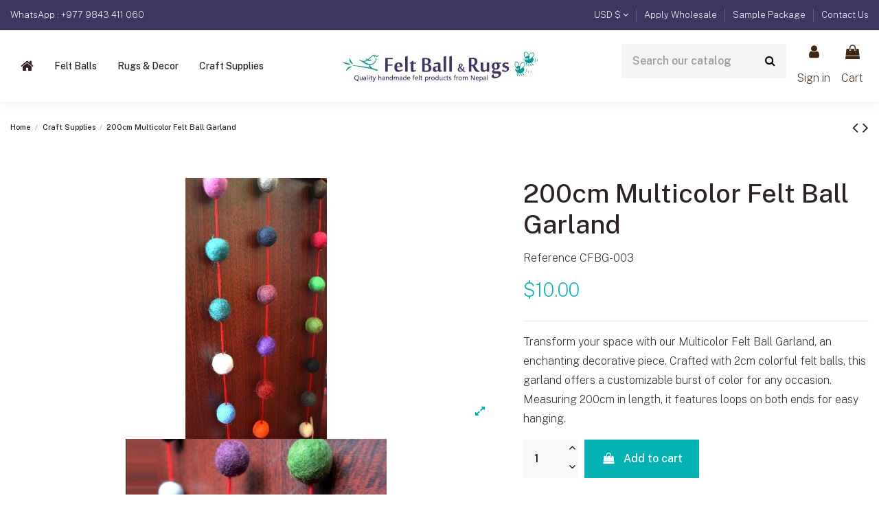

--- FILE ---
content_type: text/html; charset=utf-8
request_url: https://www.feltballrugs.com/craft-supplies/45-200cm-multicolor-felt-ball-garland.html
body_size: 163081
content:
<!doctype html>
<html lang="en">

<head>
    
        
  <meta charset="utf-8">


  <meta http-equiv="x-ua-compatible" content="ie=edge">



  


  
  



  <title>Multicolor Felt Ball Garland - Vibrant Felt Ball Decor for Any Event</title>
  
    
  
  
    
  
  <meta name="description" content="Discover our Multicolor Felt Ball Garland, a versatile decor choice for adding color and charm. Crafted with 2cm colorful felt balls, this garland measures 200cm in length and comes with loops on both ends, making it a delightful and customizable addition to your space.">
  <meta name="keywords" content="felt ball garland,felt garland,felt ball christmas garland,200cm felt ball garland,handmade felt ball garland,handmade felt garland,felt garland nepal,felt ball garland nepal,handmade crafts,handmade felt ball crafts">
    
      <link rel="canonical" href="https://www.feltballrugs.com/craft-supplies/45-200cm-multicolor-felt-ball-garland.html">
    

  
      

  
    <script type="application/ld+json">
  {
    "@context": "https://schema.org",
    "@id": "#store-organization",
    "@type": "Organization",
    "name" : "Felt Ball &amp; Rugs",
    "url" : "https://www.feltballrugs.com/",
  
      "logo": {
        "@type": "ImageObject",
        "url":"https://www.feltballrugs.com/img/felt-ball-rugs-logo-1625143005.jpg"
      }
      }
</script>

<script type="application/ld+json">
  {
    "@context": "https://schema.org",
    "@type": "WebPage",
    "isPartOf": {
      "@type": "WebSite",
      "url":  "https://www.feltballrugs.com/",
      "name": "Felt Ball &amp; Rugs"
    },
    "name": "Multicolor Felt Ball Garland - Vibrant Felt Ball Decor for Any Event",
    "url":  "https://www.feltballrugs.com/craft-supplies/45-200cm-multicolor-felt-ball-garland.html"
  }
</script>


  <script type="application/ld+json">
    {
      "@context": "https://schema.org",
      "@type": "BreadcrumbList",
      "itemListElement": [
                  {
            "@type": "ListItem",
            "position": 1,
            "name": "Home",
            "item": "https://www.feltballrugs.com/"
          },              {
            "@type": "ListItem",
            "position": 2,
            "name": "Craft Supplies",
            "item": "https://www.feltballrugs.com/17-craft-supplies.html"
          },              {
            "@type": "ListItem",
            "position": 3,
            "name": "200cm Multicolor Felt Ball Garland",
            "item": "https://www.feltballrugs.com/craft-supplies/45-200cm-multicolor-felt-ball-garland.html"
          }          ]
    }
  </script>


  

  
        <script type="application/ld+json">
  {
    "@context": "https://schema.org/",
    "@type": "Product",
    "@id": "#product-snippet-id",
    "name": "200cm Multicolor Felt Ball Garland",
    "description": "Discover our Multicolor Felt Ball Garland, a versatile decor choice for adding color and charm. Crafted with 2cm colorful felt balls, this garland measures 200cm in length and comes with loops on both ends, making it a delightful and customizable addition to your space.",
    "category": "Craft Supplies",
    "image" :"https://www.feltballrugs.com/296-home_default/200cm-multicolor-felt-ball-garland.jpg",    "sku": "CFBG-003",
    "mpn": "CFBG-003"
        ,
    "brand": {
      "@type": "Brand",
      "name": "FBR"
    }
            ,
    "weight": {
        "@context": "https://schema.org",
        "@type": "QuantitativeValue",
        "value": "0.300000",
        "unitCode": "kg"
    }
        ,
    "offers": {
      "@type": "Offer",
      "priceCurrency": "USD",
      "name": "200cm Multicolor Felt Ball Garland",
      "price": "10",
      "url": "https://www.feltballrugs.com/craft-supplies/45-200cm-multicolor-felt-ball-garland.html",
      "priceValidUntil": "2026-02-14",
              "image": ["https://www.feltballrugs.com/296-thickbox_default/200cm-multicolor-felt-ball-garland.jpg","https://www.feltballrugs.com/297-thickbox_default/200cm-multicolor-felt-ball-garland.jpg","https://www.feltballrugs.com/295-thickbox_default/200cm-multicolor-felt-ball-garland.jpg"],
            "sku": "CFBG-003",
      "mpn": "CFBG-003",
                    "availability": "https://schema.org/PreOrder",
      "seller": {
        "@type": "Organization",
        "name": "Felt Ball &amp; Rugs"
      }
    }
      }
</script>


  
    
  



    <meta property="og:type" content="product">
    <meta property="og:url" content="https://www.feltballrugs.com/craft-supplies/45-200cm-multicolor-felt-ball-garland.html">
    <meta property="og:title" content="Multicolor Felt Ball Garland - Vibrant Felt Ball Decor for Any Event">
    <meta property="og:site_name" content="Felt Ball &amp; Rugs">
    <meta property="og:description" content="Discover our Multicolor Felt Ball Garland, a versatile decor choice for adding color and charm. Crafted with 2cm colorful felt balls, this garland measures 200cm in length and comes with loops on both ends, making it a delightful and customizable addition to your space.">
            <meta property="og:image" content="https://www.feltballrugs.com/296-thickbox_default/200cm-multicolor-felt-ball-garland.jpg">
        <meta property="og:image:width" content="1100">
        <meta property="og:image:height" content="1100">
    




      <meta name="viewport" content="initial-scale=1,user-scalable=no,maximum-scale=1,width=device-width">
  


  <meta name="theme-color" content="#695c52">
  <meta name="msapplication-navbutton-color" content="#695c52">


  <link rel="icon" type="image/vnd.microsoft.icon" href="https://www.feltballrugs.com/img/favicon.ico?1625143023">
  <link rel="shortcut icon" type="image/x-icon" href="https://www.feltballrugs.com/img/favicon.ico?1625143023">
    




    <link rel="stylesheet" href="https://www.feltballrugs.com/themes/warehouse/assets/cache/theme-d80a342066.css" type="text/css" media="all">




<link rel="preload" as="font"
      href="/themes/warehouse/assets/css/font-awesome/fonts/fontawesome-webfont.woff?v=4.7.0"
      type="font/woff" crossorigin="anonymous">
<link rel="preload" as="font"
      href="/themes/warehouse/assets/css/font-awesome/fonts/fontawesome-webfont.woff2?v=4.7.0"
      type="font/woff2" crossorigin="anonymous">


<link  rel="preload stylesheet"  as="style" href="/themes/warehouse/assets/css/font-awesome/css/font-awesome-preload.css"
       type="text/css" crossorigin="anonymous">





  

  <script>
        var elementorFrontendConfig = {"isEditMode":"","stretchedSectionContainer":"","instagramToken":"","is_rtl":false,"ajax_csfr_token_url":"https:\/\/www.feltballrugs.com\/module\/iqitelementor\/Actions?process=handleCsfrToken&ajax=1"};
        var iqitTheme = {"rm_sticky":"0","rm_breakpoint":0,"op_preloader":"0","cart_style":"side","cart_confirmation":"modal","h_layout":"8","f_fixed":"","f_layout":"1","h_absolute":"0","h_sticky":"header","hw_width":"inherit","mm_content":"accordion","hm_submenu_width":"fullwidth-background","h_search_type":"box","pl_lazyload":true,"pl_infinity":true,"pl_rollover":true,"pl_crsl_autoplay":false,"pl_slider_ld":6,"pl_slider_d":5,"pl_slider_t":3,"pl_slider_p":2,"pp_thumbs":"bottom","pp_zoom":"inner","pp_image_layout":"column","pp_tabs":"accordion","pl_grid_qty":false};
        var iqitcountdown_days = "d.";
        var iqitextendedproduct = {"speed":"70","hook":"modal"};
        var iqitmegamenu = {"sticky":"false","containerSelector":"#wrapper > .container"};
        var iqitreviews = [];
        var prestashop = {"cart":{"products":[],"totals":{"total":{"type":"total","label":"Total","amount":0,"value":"$0.00"},"total_including_tax":{"type":"total","label":"Total (tax incl.)","amount":0,"value":"$0.00"},"total_excluding_tax":{"type":"total","label":"Total (tax excl.)","amount":0,"value":"$0.00"}},"subtotals":{"products":{"type":"products","label":"Subtotal","amount":0,"value":"$0.00"},"discounts":null,"shipping":{"type":"shipping","label":"Shipping","amount":0,"value":""},"tax":null},"products_count":0,"summary_string":"0 items","vouchers":{"allowed":1,"added":[]},"discounts":[],"minimalPurchase":0,"minimalPurchaseRequired":""},"currency":{"id":1,"name":"US Dollar","iso_code":"USD","iso_code_num":"840","sign":"$"},"customer":{"lastname":null,"firstname":null,"email":null,"birthday":null,"newsletter":null,"newsletter_date_add":null,"optin":null,"website":null,"company":null,"siret":null,"ape":null,"is_logged":false,"gender":{"type":null,"name":null},"addresses":[]},"language":{"name":"English (English)","iso_code":"en","locale":"en-US","language_code":"en-us","is_rtl":"0","date_format_lite":"m\/d\/Y","date_format_full":"m\/d\/Y H:i:s","id":1},"page":{"title":"","canonical":"https:\/\/www.feltballrugs.com\/craft-supplies\/45-200cm-multicolor-felt-ball-garland.html","meta":{"title":"Multicolor Felt Ball Garland - Vibrant Felt Ball Decor for Any Event","description":"Discover our Multicolor Felt Ball Garland, a versatile decor choice for adding color and charm. Crafted with 2cm colorful felt balls, this garland measures 200cm in length and comes with loops on both ends, making it a delightful and customizable addition to your space.","keywords":"felt ball garland,felt garland,felt ball christmas garland,200cm felt ball garland,handmade felt ball garland,handmade felt garland,felt garland nepal,felt ball garland nepal,handmade crafts,handmade felt ball crafts","robots":"index"},"page_name":"product","body_classes":{"lang-en":true,"lang-rtl":false,"country-US":true,"currency-USD":true,"layout-full-width":true,"page-product":true,"tax-display-disabled":true,"product-id-45":true,"product-200cm Multicolor Felt Ball Garland":true,"product-id-category-17":true,"product-id-manufacturer-3":true,"product-id-supplier-0":true,"product-available-for-order":true},"admin_notifications":[]},"shop":{"name":"Felt Ball & Rugs","logo":"https:\/\/www.feltballrugs.com\/img\/felt-ball-rugs-logo-1625143005.jpg","stores_icon":"https:\/\/www.feltballrugs.com\/img\/logo_stores.png","favicon":"https:\/\/www.feltballrugs.com\/img\/favicon.ico"},"urls":{"base_url":"https:\/\/www.feltballrugs.com\/","current_url":"https:\/\/www.feltballrugs.com\/craft-supplies\/45-200cm-multicolor-felt-ball-garland.html","shop_domain_url":"https:\/\/www.feltballrugs.com","img_ps_url":"https:\/\/www.feltballrugs.com\/img\/","img_cat_url":"https:\/\/www.feltballrugs.com\/img\/c\/","img_lang_url":"https:\/\/www.feltballrugs.com\/img\/l\/","img_prod_url":"https:\/\/www.feltballrugs.com\/img\/p\/","img_manu_url":"https:\/\/www.feltballrugs.com\/img\/m\/","img_sup_url":"https:\/\/www.feltballrugs.com\/img\/su\/","img_ship_url":"https:\/\/www.feltballrugs.com\/img\/s\/","img_store_url":"https:\/\/www.feltballrugs.com\/img\/st\/","img_col_url":"https:\/\/www.feltballrugs.com\/img\/co\/","img_url":"https:\/\/www.feltballrugs.com\/themes\/warehouse\/assets\/img\/","css_url":"https:\/\/www.feltballrugs.com\/themes\/warehouse\/assets\/css\/","js_url":"https:\/\/www.feltballrugs.com\/themes\/warehouse\/assets\/js\/","pic_url":"https:\/\/www.feltballrugs.com\/upload\/","pages":{"address":"https:\/\/www.feltballrugs.com\/address","addresses":"https:\/\/www.feltballrugs.com\/addresses","authentication":"https:\/\/www.feltballrugs.com\/authentication","cart":"https:\/\/www.feltballrugs.com\/cart","category":"https:\/\/www.feltballrugs.com\/index.php?controller=category","cms":"https:\/\/www.feltballrugs.com\/index.php?controller=cms","contact":"https:\/\/www.feltballrugs.com\/contact-us","discount":"https:\/\/www.feltballrugs.com\/discount","guest_tracking":"https:\/\/www.feltballrugs.com\/guest-tracking","history":"https:\/\/www.feltballrugs.com\/order-history","identity":"https:\/\/www.feltballrugs.com\/identity","index":"https:\/\/www.feltballrugs.com\/","my_account":"https:\/\/www.feltballrugs.com\/my-account","order_confirmation":"https:\/\/www.feltballrugs.com\/order-confirmation","order_detail":"https:\/\/www.feltballrugs.com\/index.php?controller=order-detail","order_follow":"https:\/\/www.feltballrugs.com\/order-follow","order":"https:\/\/www.feltballrugs.com\/index.php?controller=order","order_return":"https:\/\/www.feltballrugs.com\/index.php?controller=order-return","order_slip":"https:\/\/www.feltballrugs.com\/order-slip","pagenotfound":"https:\/\/www.feltballrugs.com\/index.php?controller=pagenotfound","password":"https:\/\/www.feltballrugs.com\/password-recovery","pdf_invoice":"https:\/\/www.feltballrugs.com\/index.php?controller=pdf-invoice","pdf_order_return":"https:\/\/www.feltballrugs.com\/index.php?controller=pdf-order-return","pdf_order_slip":"https:\/\/www.feltballrugs.com\/index.php?controller=pdf-order-slip","prices_drop":"https:\/\/www.feltballrugs.com\/special-sale","product":"https:\/\/www.feltballrugs.com\/index.php?controller=product","search":"https:\/\/www.feltballrugs.com\/search","sitemap":"https:\/\/www.feltballrugs.com\/sitemap","stores":"https:\/\/www.feltballrugs.com\/stores","supplier":"https:\/\/www.feltballrugs.com\/supplier","register":"https:\/\/www.feltballrugs.com\/authentication?create_account=1","order_login":"https:\/\/www.feltballrugs.com\/index.php?controller=order&login=1"},"alternative_langs":[],"theme_assets":"\/themes\/warehouse\/assets\/","actions":{"logout":"https:\/\/www.feltballrugs.com\/?mylogout="},"no_picture_image":{"bySize":{"small_default":{"url":"https:\/\/www.feltballrugs.com\/img\/p\/en-default-small_default.jpg","width":98,"height":98},"cart_default":{"url":"https:\/\/www.feltballrugs.com\/img\/p\/en-default-cart_default.jpg","width":125,"height":125},"home_default":{"url":"https:\/\/www.feltballrugs.com\/img\/p\/en-default-home_default.jpg","width":220,"height":220},"large_default":{"url":"https:\/\/www.feltballrugs.com\/img\/p\/en-default-large_default.jpg","width":380,"height":380},"medium_default":{"url":"https:\/\/www.feltballrugs.com\/img\/p\/en-default-medium_default.jpg","width":450,"height":450},"thickbox_default":{"url":"https:\/\/www.feltballrugs.com\/img\/p\/en-default-thickbox_default.jpg","width":1100,"height":1100}},"small":{"url":"https:\/\/www.feltballrugs.com\/img\/p\/en-default-small_default.jpg","width":98,"height":98},"medium":{"url":"https:\/\/www.feltballrugs.com\/img\/p\/en-default-large_default.jpg","width":380,"height":380},"large":{"url":"https:\/\/www.feltballrugs.com\/img\/p\/en-default-thickbox_default.jpg","width":1100,"height":1100},"legend":""}},"configuration":{"display_taxes_label":false,"display_prices_tax_incl":false,"is_catalog":false,"show_prices":true,"opt_in":{"partner":false},"quantity_discount":{"type":"price","label":"Unit price"},"voucher_enabled":1,"return_enabled":0},"field_required":[],"breadcrumb":{"links":[{"title":"Home","url":"https:\/\/www.feltballrugs.com\/"},{"title":"Craft Supplies","url":"https:\/\/www.feltballrugs.com\/17-craft-supplies.html"},{"title":"200cm Multicolor Felt Ball Garland","url":"https:\/\/www.feltballrugs.com\/craft-supplies\/45-200cm-multicolor-felt-ball-garland.html"}],"count":3},"link":{"protocol_link":"https:\/\/","protocol_content":"https:\/\/"},"time":1769769487,"static_token":"f6d05c21723c33b6b01fdbafa7ff9649","token":"0d7ff562d55fa45de200e9248f9c4d47","debug":false};
        var psemailsubscription_subscription = "https:\/\/www.feltballrugs.com\/module\/ps_emailsubscription\/subscription";
      </script>



  
  <script type="text/javascript">
    (window.gaDevIds=window.gaDevIds||[]).push('d6YPbH');
    (function(i,s,o,g,r,a,m){i['GoogleAnalyticsObject']=r;i[r]=i[r]||function(){
      (i[r].q=i[r].q||[]).push(arguments)},i[r].l=1*new Date();a=s.createElement(o),
      m=s.getElementsByTagName(o)[0];a.async=1;a.src=g;m.parentNode.insertBefore(a,m)
    })(window,document,'script','https://www.google-analytics.com/analytics.js','ga');

          ga('create', 'UA-52084562-1', 'auto');
                      ga('send', 'pageview');
        ga('require', 'ec');
  </script>

 


    
            <meta property="product:pretax_price:amount" content="10">
        <meta property="product:pretax_price:currency" content="USD">
        <meta property="product:price:amount" content="10">
        <meta property="product:price:currency" content="USD">
                <meta property="product:weight:value" content="0.300000">
        <meta property="product:weight:units" content="kg">
    
    

    </head>

<body id="product" class="lang-en country-us currency-usd layout-full-width page-product tax-display-disabled product-id-45 product-200cm-multicolor-felt-ball-garland product-id-category-17 product-id-manufacturer-3 product-id-supplier-0 product-available-for-order body-desktop-header-style-w-8">


    




    


<main id="main-page-content"  >
    
            

    <header id="header" class="desktop-header-style-w-8">
        
            
  <div class="header-banner">
    
  </div>




            <nav class="header-nav">
        <div class="container">
    
        <div class="row justify-content-between">
            <div class="col col-auto col-md left-nav">
                                            <div class="block-iqitlinksmanager block-iqitlinksmanager-4 block-links-inline d-inline-block">
            <ul>
                                                            <li>
                            <a
                                    href="https://wa.me/+9779843411060"
                                                                        target="_blank" rel="noreferrer noopener"                            >
                                WhatsApp : +977 9843 411 060
                            </a>
                        </li>
                                                </ul>
        </div>
    
            </div>
            <div class="col col-auto center-nav text-center">
                
             </div>
            <div class="col col-auto col-md right-nav text-right">
                <div id="currency_selector" class="d-inline-block">
    <div class="currency-selector dropdown js-dropdown d-inline-block">
        <a class="expand-more" data-toggle="dropdown">USD  $ <i class="fa fa-angle-down" aria-hidden="true"></i></a>
        <div class="dropdown-menu">
            <ul>
                                    <li >
                        <a title="Australian Dollar" rel="nofollow" href="https://www.feltballrugs.com/craft-supplies/45-200cm-multicolor-felt-ball-garland.html?SubmitCurrency=1&amp;id_currency=4"
                           class="dropdown-item">AUD  $</a>
                    </li>
                                    <li >
                        <a title="Euro" rel="nofollow" href="https://www.feltballrugs.com/craft-supplies/45-200cm-multicolor-felt-ball-garland.html?SubmitCurrency=1&amp;id_currency=3"
                           class="dropdown-item">EUR  €</a>
                    </li>
                                    <li >
                        <a title="British Pound" rel="nofollow" href="https://www.feltballrugs.com/craft-supplies/45-200cm-multicolor-felt-ball-garland.html?SubmitCurrency=1&amp;id_currency=2"
                           class="dropdown-item">GBP  £</a>
                    </li>
                                    <li  class="current" >
                        <a title="US Dollar" rel="nofollow" href="https://www.feltballrugs.com/craft-supplies/45-200cm-multicolor-felt-ball-garland.html?SubmitCurrency=1&amp;id_currency=1"
                           class="dropdown-item">USD  $</a>
                    </li>
                            </ul>
        </div>
    </div>
</div>
            <div class="block-iqitlinksmanager block-iqitlinksmanager-2 block-links-inline d-inline-block">
            <ul>
                                                            <li>
                            <a
                                    href="https://www.feltballrugs.com/contact-us"
                                                                                                    >
                                Apply Wholesale
                            </a>
                        </li>
                                                                                <li>
                            <a
                                    href="https://www.feltballrugs.com/14-sample-package.html"
                                    title="If you are unsure about the colors and quality of felt balls you can always order our sample package for felt balls and felt ball rugs."                                                                >
                                Sample Package
                            </a>
                        </li>
                                                                                <li>
                            <a
                                    href="https://www.feltballrugs.com/contact-us"
                                                                                                    >
                                Contact Us
                            </a>
                        </li>
                                                </ul>
        </div>
    
             </div>
        </div>

                        </div>
            </nav>
        



<div id="desktop-header" class="desktop-header-style-8">
    
            
<div class="header-top">
    <div id="desktop-header-container" class="container">
        <div class="row align-items-center">
                            <div class="col col-header-left col-header-menu">
                                        <div id="iqitmegamenu-wrapper" class="iqitmegamenu-wrapper iqitmegamenu-all">
	<div class="container container-iqitmegamenu">
		<div id="iqitmegamenu-horizontal" class="iqitmegamenu  clearfix" role="navigation">

						
			<nav id="cbp-hrmenu" class="cbp-hrmenu cbp-horizontal cbp-hrsub-narrow">
				<ul>
											<li id="cbp-hrmenu-tab-1"
							class="cbp-hrmenu-tab cbp-hrmenu-tab-1 cbp-onlyicon ">
							<a href="https://www.feltballrugs.com/" class="nav-link" 
										>
										

										<span class="cbp-tab-title"> <i
												class="icon fa fa-home cbp-mainlink-icon"></i>
											</span>
																			</a>
																</li>
												<li id="cbp-hrmenu-tab-3"
							class="cbp-hrmenu-tab cbp-hrmenu-tab-3  cbp-has-submeu">
							<a href="https://www.feltballrugs.com/9-handmade-felt-balls.html" class="nav-link" 
										>
										

										<span class="cbp-tab-title">
											Felt Balls											<i class="fa fa-angle-down cbp-submenu-aindicator"></i></span>
																			</a>
																			<div class="cbp-hrsub col-6">
											<div class="cbp-hrsub-inner">
												<div class="container iqitmegamenu-submenu-container">
													
																																													




<div class="row menu_row menu-element  first_rows menu-element-id-1">
                

                                                




    <div class="col-6 cbp-menu-column cbp-menu-element menu-element-id-2 ">
        <div class="cbp-menu-column-inner">
                        
                                                            <span class="cbp-column-title nav-link transition-300">Solid Balls </span>
                                    
                
                                                                        <div class="cbp-products-list cbp-products-list-one row ">
            <div class="col-12">
            <div class="product-miniature-container clearfix">
                <div class="row align-items-center list-small-gutters">

                    <div class="thumbnail-container col-3">  
                        <a class="thumbnail product-thumbnail" href="https://www.feltballrugs.com/handmade-felt-balls/46-5011-wholesale-1cm-handmade-felt-balls.html#/72-color-1" title="1cm Felt Balls">
                                                       <img class="img-fluid"
                                 src="https://www.feltballrugs.com/294-small_default/wholesale-1cm-handmade-felt-balls.jpg"
                                 loading="lazy"
                                 alt="1cm Felt Balls"
                                     width="98" height="98"/>
                                                    </a>
                    </div>

                    <div class="product-description col">
                        <a class="cbp-product-name" href="https://www.feltballrugs.com/handmade-felt-balls/46-wholesale-1cm-handmade-felt-balls.html" title="1cm Felt Balls">
                            1cm Felt Balls
                        </a>
                                                <div class="product-price-and-shipping" >
                            <span class="product-price">$0.06</span>
                                                    </div>
                                            </div>

                </div>
            </div>
        </div>
            <div class="col-12">
            <div class="product-miniature-container clearfix">
                <div class="row align-items-center list-small-gutters">

                    <div class="thumbnail-container col-3">  
                        <a class="thumbnail product-thumbnail" href="https://www.feltballrugs.com/handmade-felt-balls/131-5111-bulk-handmade-1-5cm-felt-ball.html#/72-color-1" title="1.5cm Felt Balls">
                                                       <img class="img-fluid"
                                 src="https://www.feltballrugs.com/99-small_default/bulk-handmade-1-5cm-felt-ball.jpg"
                                 loading="lazy"
                                 alt="1.5cm Felt Balls"
                                     width="98" height="98"/>
                                                    </a>
                    </div>

                    <div class="product-description col">
                        <a class="cbp-product-name" href="https://www.feltballrugs.com/handmade-felt-balls/131-bulk-handmade-1-5cm-felt-ball.html" title="1.5cm Felt Balls">
                            1.5cm Felt Balls
                        </a>
                                                <div class="product-price-and-shipping" >
                            <span class="product-price">$0.08</span>
                                                    </div>
                                            </div>

                </div>
            </div>
        </div>
            <div class="col-12">
            <div class="product-miniature-container clearfix">
                <div class="row align-items-center list-small-gutters">

                    <div class="thumbnail-container col-3">  
                        <a class="thumbnail product-thumbnail" href="https://www.feltballrugs.com/handmade-felt-balls/10-6235-bulk-handmade-2-cm-felt-balls.html#/72-color-1" title="2cm Felt Balls">
                                                       <img class="img-fluid"
                                 src="https://www.feltballrugs.com/402-small_default/bulk-handmade-2-cm-felt-balls.jpg"
                                 loading="lazy"
                                 alt="2cm Felt Balls"
                                     width="98" height="98"/>
                                                    </a>
                    </div>

                    <div class="product-description col">
                        <a class="cbp-product-name" href="https://www.feltballrugs.com/handmade-felt-balls/10-bulk-handmade-2-cm-felt-balls.html" title="2cm Felt Balls">
                            2cm Felt Balls
                        </a>
                                                <div class="product-price-and-shipping" >
                            <span class="product-price">$0.10</span>
                                                    </div>
                                            </div>

                </div>
            </div>
        </div>
            <div class="col-12">
            <div class="product-miniature-container clearfix">
                <div class="row align-items-center list-small-gutters">

                    <div class="thumbnail-container col-3">  
                        <a class="thumbnail product-thumbnail" href="https://www.feltballrugs.com/handmade-felt-balls/57-5511-custom-bulk-handmade-3cm-felt-balls.html#/72-color-1" title="3cm Felt Balls">
                                                       <img class="img-fluid"
                                 src="https://www.feltballrugs.com/266-small_default/custom-bulk-handmade-3cm-felt-balls.jpg"
                                 loading="lazy"
                                 alt="3cm Felt Balls"
                                     width="98" height="98"/>
                                                    </a>
                    </div>

                    <div class="product-description col">
                        <a class="cbp-product-name" href="https://www.feltballrugs.com/handmade-felt-balls/57-custom-bulk-handmade-3cm-felt-balls.html" title="3cm Felt Balls">
                            3cm Felt Balls
                        </a>
                                                <div class="product-price-and-shipping" >
                            <span class="product-price">$0.20</span>
                                                    </div>
                                            </div>

                </div>
            </div>
        </div>
            <div class="col-12">
            <div class="product-miniature-container clearfix">
                <div class="row align-items-center list-small-gutters">

                    <div class="thumbnail-container col-3">  
                        <a class="thumbnail product-thumbnail" href="https://www.feltballrugs.com/handmade-felt-balls/58-5411-bulk-handmade-4cm-felt-balls.html#/72-color-1" title="4cm Felt Balls">
                                                       <img class="img-fluid"
                                 src="https://www.feltballrugs.com/265-small_default/bulk-handmade-4cm-felt-balls.jpg"
                                 loading="lazy"
                                 alt="4cm Felt Balls"
                                     width="98" height="98"/>
                                                    </a>
                    </div>

                    <div class="product-description col">
                        <a class="cbp-product-name" href="https://www.feltballrugs.com/handmade-felt-balls/58-bulk-handmade-4cm-felt-balls.html" title="4cm Felt Balls">
                            4cm Felt Balls
                        </a>
                                                <div class="product-price-and-shipping" >
                            <span class="product-price">$0.45</span>
                                                    </div>
                                            </div>

                </div>
            </div>
        </div>
    </div>


                                            
                
            

            
            </div>    </div>
                                    




    <div class="col-6 cbp-menu-column cbp-menu-element menu-element-id-3 ">
        <div class="cbp-menu-column-inner">
                        
                                                            <span class="cbp-column-title nav-link transition-300">Design Balls </span>
                                    
                
                                                                        <div class="cbp-products-list cbp-products-list-one row ">
            <div class="col-12">
            <div class="product-miniature-container clearfix">
                <div class="row align-items-center list-small-gutters">

                    <div class="thumbnail-container col-3">  
                        <a class="thumbnail product-thumbnail" href="https://www.feltballrugs.com/handmade-felt-balls/112-2cm-polka-dot-felt-balls.html" title="2cm Polka Dot Felt Balls">
                                                       <img class="img-fluid"
                                 src="https://www.feltballrugs.com/410-small_default/2cm-polka-dot-felt-balls.jpg"
                                 loading="lazy"
                                 alt="2cm Polka Dot Felt Balls"
                                     width="98" height="98"/>
                                                    </a>
                    </div>

                    <div class="product-description col">
                        <a class="cbp-product-name" href="https://www.feltballrugs.com/handmade-felt-balls/112-2cm-polka-dot-felt-balls.html" title="2cm Polka Dot Felt Balls">
                            2cm Polka Dot Felt Balls
                        </a>
                                                <div class="product-price-and-shipping" >
                            <span class="product-price">$0.25</span>
                                                    </div>
                                            </div>

                </div>
            </div>
        </div>
            <div class="col-12">
            <div class="product-miniature-container clearfix">
                <div class="row align-items-center list-small-gutters">

                    <div class="thumbnail-container col-3">  
                        <a class="thumbnail product-thumbnail" href="https://www.feltballrugs.com/handmade-felt-balls/113-2cm-swirl-felt-ball.html" title="2cm Swirl Felt Ball">
                                                       <img class="img-fluid"
                                 src="https://www.feltballrugs.com/144-small_default/2cm-swirl-felt-ball.jpg"
                                 loading="lazy"
                                 alt="2cm Swirl Felt Ball"
                                     width="98" height="98"/>
                                                    </a>
                    </div>

                    <div class="product-description col">
                        <a class="cbp-product-name" href="https://www.feltballrugs.com/handmade-felt-balls/113-2cm-swirl-felt-ball.html" title="2cm Swirl Felt Ball">
                            2cm Swirl Felt Ball
                        </a>
                                                <div class="product-price-and-shipping" >
                            <span class="product-price">$0.25</span>
                                                    </div>
                                            </div>

                </div>
            </div>
        </div>
            <div class="col-12">
            <div class="product-miniature-container clearfix">
                <div class="row align-items-center list-small-gutters">

                    <div class="thumbnail-container col-3">  
                        <a class="thumbnail product-thumbnail" href="https://www.feltballrugs.com/handmade-felt-balls/95-894-1000-pieces-mixed-beaded-2cm-felt-balls.html#/60-choose_your_package-500_pieces" title="1000 pieces Mixed Beaded 2cm Felt Balls">
                                                       <img class="img-fluid"
                                 src="https://www.feltballrugs.com/180-small_default/1000-pieces-mixed-beaded-2cm-felt-balls.jpg"
                                 loading="lazy"
                                 alt="1000 pieces Mixed Beaded 2cm Felt Balls"
                                     width="98" height="98"/>
                                                    </a>
                    </div>

                    <div class="product-description col">
                        <a class="cbp-product-name" href="https://www.feltballrugs.com/handmade-felt-balls/95-1000-pieces-mixed-beaded-2cm-felt-balls.html" title="1000 pieces Mixed Beaded 2cm Felt Balls">
                            1000 pieces Mixed Beaded 2cm Felt Balls
                        </a>
                                                <div class="product-price-and-shipping" >
                            <span class="product-price">$65.00</span>
                                                    </div>
                                            </div>

                </div>
            </div>
        </div>
    </div>


                                            
                
            

            
            </div>    </div>
                            
                </div>
																													
																									</div>
											</div>
										</div>
																</li>
												<li id="cbp-hrmenu-tab-4"
							class="cbp-hrmenu-tab cbp-hrmenu-tab-4  cbp-has-submeu">
							<a href="https://www.feltballrugs.com/19-rugs-and-decor.html" class="nav-link" 
										>
										

										<span class="cbp-tab-title">
											Rugs & Decor											<i class="fa fa-angle-down cbp-submenu-aindicator"></i></span>
																			</a>
																			<div class="cbp-hrsub col-6">
											<div class="cbp-hrsub-inner">
												<div class="container iqitmegamenu-submenu-container">
													
																																													




<div class="row menu_row menu-element  first_rows menu-element-id-1">
                

                                                




    <div class="col-6 cbp-menu-column cbp-menu-element menu-element-id-2 ">
        <div class="cbp-menu-column-inner">
                        
                                                            <a href="https://www.feltballrugs.com/20-rugs"
                           class="cbp-column-title nav-link">RUGS </a>
                                    
                
                                            <ul class="cbp-links cbp-valinks">
                                                                                                <li><a href="https://www.feltballrugs.com/7-round-felt-ball-rugs.html"
                                           >Round Felt Ball Rugs</a>
                                    </li>
                                                                                                                                <li><a href="https://www.feltballrugs.com/8-rectangular-felt-ball-rugs.html"
                                           >Rectangular Felt Ball Rugs</a>
                                    </li>
                                                                                                                                <li><a href="https://www.feltballrugs.com/15-premium-rugs.html"
                                           >Premium Rugs</a>
                                    </li>
                                                                                    </ul>
                    
                
            

                                                




<div class="row menu_row menu-element  menu-element-id-4">
                

                                                




    <div class="col-12 cbp-menu-column cbp-menu-element menu-element-id-5 ">
        <div class="cbp-menu-column-inner">
                        
                
                
                                                                        
<div class="cbp-products-big row ">
            <div class="product-grid-menu col-4">
            <div class="product-miniature-container">
                <div class="product-image-container">
                    <ul class="product-flags">
                                            </ul>
                    <a class="product_img_link" href="https://www.feltballrugs.com/round-felt-ball-rugs/25-14002-15-colors-multicolored-round-felt-rug.html#/1-choose_your_size-90cm" title="15 colors Multicolored Round Felt Rug">
                        
                                        <img class="img-fluid"
                             src="https://www.feltballrugs.com/367-home_default/15-colors-multicolored-round-felt-rug.jpg"
                             loading="lazy"
                             alt="15 colors Multicolored Round Felt Rug"
                             width="220" height="220" />
                    

                    </a>
                </div>
                <h6 class="product-title">
                    <a href="https://www.feltballrugs.com/round-felt-ball-rugs/25-14002-15-colors-multicolored-round-felt-rug.html#/1-choose_your_size-90cm">15 colors Multicolored Round Felt Rug</a>
                </h6>
                                <div class="product-price-and-shipping" >
                    <span class="product-price">$190.00</span>
                                    </div>
                            </div>
        </div>
            <div class="product-grid-menu col-4">
            <div class="product-miniature-container">
                <div class="product-image-container">
                    <ul class="product-flags">
                                            </ul>
                    <a class="product_img_link" href="https://www.feltballrugs.com/round-felt-ball-rugs/17-13826-cute-pink-handmade-felt-rug.html#/1-choose_your_size-90cm" title="Cute Pink Handmade Felt Rug">
                        
                                        <img class="img-fluid"
                             src="https://www.feltballrugs.com/391-home_default/cute-pink-handmade-felt-rug.jpg"
                             loading="lazy"
                             alt="Cute Pink Handmade Felt Rug"
                             width="220" height="220" />
                    

                    </a>
                </div>
                <h6 class="product-title">
                    <a href="https://www.feltballrugs.com/round-felt-ball-rugs/17-13826-cute-pink-handmade-felt-rug.html#/1-choose_your_size-90cm">Cute Pink Handmade Felt Rug</a>
                </h6>
                                <div class="product-price-and-shipping" >
                    <span class="product-price">$190.00</span>
                                    </div>
                            </div>
        </div>
    </div>
                                            
                
            

            
            </div>    </div>
                            
                </div>
                            
            </div>    </div>
                                    




    <div class="col-6 cbp-menu-column cbp-menu-element menu-element-id-3 ">
        <div class="cbp-menu-column-inner">
                        
                                                            <a href="https://www.feltballrugs.com/12-decors"
                           class="cbp-column-title nav-link">Decors </a>
                                    
                
                                                                        <div class="cbp-products-list cbp-products-list-one row ">
            <div class="col-12">
            <div class="product-miniature-container clearfix">
                <div class="row align-items-center list-small-gutters">

                    <div class="thumbnail-container col-3">  
                        <a class="thumbnail product-thumbnail" href="https://www.feltballrugs.com/decors/130-40x40x40cm-felt-stone-ball-pouf-stool-ottoman.html" title="40x40x40cm Felt Stone Ball Pouf / Stool / Ottoman">
                                                       <img class="img-fluid"
                                 src="https://www.feltballrugs.com/100-small_default/40x40x40cm-felt-stone-ball-pouf-stool-ottoman.jpg"
                                 loading="lazy"
                                 alt="40x40x40cm Felt Stone Ball Pouf / Stool / Ottoman"
                                     width="98" height="98"/>
                                                    </a>
                    </div>

                    <div class="product-description col">
                        <a class="cbp-product-name" href="https://www.feltballrugs.com/decors/130-40x40x40cm-felt-stone-ball-pouf-stool-ottoman.html" title="40x40x40cm Felt Stone Ball Pouf / Stool / Ottoman">
                            40x40x40cm Felt Stone Ball Pouf / Stool / Ottoman
                        </a>
                                                <div class="product-price-and-shipping" >
                            <span class="product-price">$325.00</span>
                                                    </div>
                                            </div>

                </div>
            </div>
        </div>
            <div class="col-12">
            <div class="product-miniature-container clearfix">
                <div class="row align-items-center list-small-gutters">

                    <div class="thumbnail-container col-3">  
                        <a class="thumbnail product-thumbnail" href="https://www.feltballrugs.com/decors/30-40cm-felt-balls-wreath.html" title="40cm Multicolored Felt Balls Wreath">
                                                       <img class="img-fluid"
                                 src="https://www.feltballrugs.com/349-small_default/40cm-felt-balls-wreath.jpg"
                                 loading="lazy"
                                 alt="40cm Multicolored Felt Balls Wreath"
                                     width="98" height="98"/>
                                                    </a>
                    </div>

                    <div class="product-description col">
                        <a class="cbp-product-name" href="https://www.feltballrugs.com/decors/30-40cm-felt-balls-wreath.html" title="40cm Multicolored Felt Balls Wreath">
                            40cm Multicolored Felt Balls Wreath
                        </a>
                                                <div class="product-price-and-shipping" >
                            <span class="product-price">$60.00</span>
                                                    </div>
                                            </div>

                </div>
            </div>
        </div>
            <div class="col-12">
            <div class="product-miniature-container clearfix">
                <div class="row align-items-center list-small-gutters">

                    <div class="thumbnail-container col-3">  
                        <a class="thumbnail product-thumbnail" href="https://www.feltballrugs.com/decors/38-324-10cm-round-felt-ball-tea-coaster.html#/68-choose_your_package-6_pieces_set" title="10cm Round Felt Ball Tea Coaster">
                                                       <img class="img-fluid"
                                 src="https://www.feltballrugs.com/328-small_default/10cm-round-felt-ball-tea-coaster.jpg"
                                 loading="lazy"
                                 alt="10cm Round Felt Ball Tea Coaster"
                                     width="98" height="98"/>
                                                    </a>
                    </div>

                    <div class="product-description col">
                        <a class="cbp-product-name" href="https://www.feltballrugs.com/decors/38-10cm-round-felt-ball-tea-coaster.html" title="10cm Round Felt Ball Tea Coaster">
                            10cm Round Felt Ball Tea Coaster
                        </a>
                                                <div class="product-price-and-shipping" >
                            <span class="product-price">$13.00</span>
                                                    </div>
                                            </div>

                </div>
            </div>
        </div>
            <div class="col-12">
            <div class="product-miniature-container clearfix">
                <div class="row align-items-center list-small-gutters">

                    <div class="thumbnail-container col-3">  
                        <a class="thumbnail product-thumbnail" href="https://www.feltballrugs.com/decors/43-328-20cm-handmade-felt-trivet.html#/119-design-square/121-color_combination-combination_1" title="20cm Handmade Felt Trivet">
                                                       <img class="img-fluid"
                                 src="https://www.feltballrugs.com/302-small_default/20cm-handmade-felt-trivet.jpg"
                                 loading="lazy"
                                 alt="20cm Handmade Felt Trivet"
                                     width="98" height="98"/>
                                                    </a>
                    </div>

                    <div class="product-description col">
                        <a class="cbp-product-name" href="https://www.feltballrugs.com/decors/43-20cm-handmade-felt-trivet.html" title="20cm Handmade Felt Trivet">
                            20cm Handmade Felt Trivet
                        </a>
                                                <div class="product-price-and-shipping" >
                            <span class="product-price">$10.00</span>
                                                    </div>
                                            </div>

                </div>
            </div>
        </div>
    </div>


                                            
                
            

            
            </div>    </div>
                            
                </div>
																													
																									</div>
											</div>
										</div>
																</li>
												<li id="cbp-hrmenu-tab-5"
							class="cbp-hrmenu-tab cbp-hrmenu-tab-5  cbp-has-submeu">
							<a href="https://www.feltballrugs.com/17-craft-supplies.html" class="nav-link" 
										>
										

										<span class="cbp-tab-title">
											Craft Supplies											<i class="fa fa-angle-down cbp-submenu-aindicator"></i></span>
																			</a>
																			<div class="cbp-hrsub col-8">
											<div class="cbp-hrsub-inner">
												<div class="container iqitmegamenu-submenu-container">
													
																																													




<div class="row menu_row menu-element  first_rows menu-element-id-1">
                

                                                




    <div class="col-12 cbp-menu-column cbp-menu-element menu-element-id-2 ">
        <div class="cbp-menu-column-inner">
                        
                                                            <span class="cbp-column-title nav-link transition-300">Trending </span>
                                    
                
                                                                        <div class="cbp-products-list  row ">
            <div class="col-4">
            <div class="product-miniature-container clearfix">
                <div class="row align-items-center list-small-gutters">

                    <div class="thumbnail-container col-3">  
                        <a class="thumbnail product-thumbnail" href="https://www.feltballrugs.com/craft-supplies/127-5911-4cm-felted-heart-shape.html#/72-color-1" title="4cm Felted Heart Shape">
                                                       <img class="img-fluid"
                                 src="https://www.feltballrugs.com/109-small_default/4cm-felted-heart-shape.jpg"
                                 loading="lazy"
                                 alt="4cm Felted Heart Shape"
                                     width="98" height="98"/>
                                                    </a>
                    </div>

                    <div class="product-description col">
                        <a class="cbp-product-name" href="https://www.feltballrugs.com/craft-supplies/127-4cm-felted-heart-shape.html" title="4cm Felted Heart Shape">
                            4cm Felted Heart Shape
                        </a>
                                                <div class="product-price-and-shipping" >
                            <span class="product-price">$0.40</span>
                                                    </div>
                                            </div>

                </div>
            </div>
        </div>
            <div class="col-4">
            <div class="product-miniature-container clearfix">
                <div class="row align-items-center list-small-gutters">

                    <div class="thumbnail-container col-3">  
                        <a class="thumbnail product-thumbnail" href="https://www.feltballrugs.com/craft-supplies/145-6335-6-7cm-felt-lightbulb.html#/72-color-1" title="6-7cm Felt Lightbulb">
                                                       <img class="img-fluid"
                                 src="https://www.feltballrugs.com/75-small_default/6-7cm-felt-lightbulb.jpg"
                                 loading="lazy"
                                 alt="6-7cm Felt Lightbulb"
                                     width="98" height="98"/>
                                                    </a>
                    </div>

                    <div class="product-description col">
                        <a class="cbp-product-name" href="https://www.feltballrugs.com/craft-supplies/145-6-7cm-felt-lightbulb.html" title="6-7cm Felt Lightbulb">
                            6-7cm Felt Lightbulb
                        </a>
                                                <div class="product-price-and-shipping" >
                            <span class="product-price">$1.50</span>
                                                    </div>
                                            </div>

                </div>
            </div>
        </div>
            <div class="col-4">
            <div class="product-miniature-container clearfix">
                <div class="row align-items-center list-small-gutters">

                    <div class="thumbnail-container col-3">  
                        <a class="thumbnail product-thumbnail" href="https://www.feltballrugs.com/craft-supplies/148-4506-felt-pumpkin-pack-3cm-and-5cm.html#/261-choose_your_size-3cm_pumpkin" title="Felt Pumpkin Pack - 3cm and 5cm">
                                                       <img class="img-fluid"
                                 src="https://www.feltballrugs.com/62-small_default/felt-pumpkin-pack-3cm-and-5cm.jpg"
                                 loading="lazy"
                                 alt="Felt Pumpkin Pack - 3cm and 5cm"
                                     width="98" height="98"/>
                                                    </a>
                    </div>

                    <div class="product-description col">
                        <a class="cbp-product-name" href="https://www.feltballrugs.com/craft-supplies/148-felt-pumpkin-pack-3cm-and-5cm.html" title="Felt Pumpkin Pack - 3cm and 5cm">
                            Felt Pumpkin Pack - 3cm and 5cm
                        </a>
                                                <div class="product-price-and-shipping" >
                            <span class="product-price">$1.00</span>
                                                    </div>
                                            </div>

                </div>
            </div>
        </div>
            <div class="col-4">
            <div class="product-miniature-container clearfix">
                <div class="row align-items-center list-small-gutters">

                    <div class="thumbnail-container col-3">  
                        <a class="thumbnail product-thumbnail" href="https://www.feltballrugs.com/craft-supplies/165-3cm-needle-felted-wool-bumblebee.html" title="3cm Needle Felted Wool Bumblebee">
                                                       <img class="img-fluid"
                                 src="https://www.feltballrugs.com/21-small_default/3cm-needle-felted-wool-bumblebee.jpg"
                                 loading="lazy"
                                 alt="3cm Needle Felted Wool Bumblebee"
                                     width="98" height="98"/>
                                                    </a>
                    </div>

                    <div class="product-description col">
                        <a class="cbp-product-name" href="https://www.feltballrugs.com/craft-supplies/165-3cm-needle-felted-wool-bumblebee.html" title="3cm Needle Felted Wool Bumblebee">
                            3cm Needle Felted Wool Bumblebee
                        </a>
                                                <div class="product-price-and-shipping" >
                            <span class="product-price">$1.30</span>
                                                    </div>
                                            </div>

                </div>
            </div>
        </div>
            <div class="col-4">
            <div class="product-miniature-container clearfix">
                <div class="row align-items-center list-small-gutters">

                    <div class="thumbnail-container col-3">  
                        <a class="thumbnail product-thumbnail" href="https://www.feltballrugs.com/craft-supplies/170-6435-2cm-felt-wool-acorn.html#/72-color-1" title="2cm Felt Wool Acorn">
                                                       <img class="img-fluid"
                                 src="https://www.feltballrugs.com/7-small_default/2cm-felt-wool-acorn.jpg"
                                 loading="lazy"
                                 alt="2cm Felt Wool Acorn"
                                     width="98" height="98"/>
                                                    </a>
                    </div>

                    <div class="product-description col">
                        <a class="cbp-product-name" href="https://www.feltballrugs.com/craft-supplies/170-2cm-felt-wool-acorn.html" title="2cm Felt Wool Acorn">
                            2cm Felt Wool Acorn
                        </a>
                                                <div class="product-price-and-shipping" >
                            <span class="product-price">$0.80</span>
                                                    </div>
                                            </div>

                </div>
            </div>
        </div>
            <div class="col-4">
            <div class="product-miniature-container clearfix">
                <div class="row align-items-center list-small-gutters">

                    <div class="thumbnail-container col-3">  
                        <a class="thumbnail product-thumbnail" href="https://www.feltballrugs.com/craft-supplies/167-6219-6x7cm-wool-felt-rainbow.html#/244-design-1/285-cloud-yes" title="6x7cm Wool Felt Rainbow">
                                                       <img class="img-fluid"
                                 src="https://www.feltballrugs.com/12-small_default/6x7cm-wool-felt-rainbow.jpg"
                                 loading="lazy"
                                 alt="6x7cm Wool Felt Rainbow"
                                     width="98" height="98"/>
                                                    </a>
                    </div>

                    <div class="product-description col">
                        <a class="cbp-product-name" href="https://www.feltballrugs.com/craft-supplies/167-6x7cm-wool-felt-rainbow.html" title="6x7cm Wool Felt Rainbow">
                            6x7cm Wool Felt Rainbow
                        </a>
                                                <div class="product-price-and-shipping" >
                            <span class="product-price">$2.50</span>
                                                    </div>
                                            </div>

                </div>
            </div>
        </div>
            <div class="col-4">
            <div class="product-miniature-container clearfix">
                <div class="row align-items-center list-small-gutters">

                    <div class="thumbnail-container col-3">  
                        <a class="thumbnail product-thumbnail" href="https://www.feltballrugs.com/craft-supplies/133-4508-felt-peppermint-candy-christmas-peppermint-candy.html#/263-design-white_disc_red_lines" title="Felt Peppermint Candy | Christmas Peppermint Candy">
                                                       <img class="img-fluid"
                                 src="https://www.feltballrugs.com/94-small_default/felt-peppermint-candy-christmas-peppermint-candy.jpg"
                                 loading="lazy"
                                 alt="Felt Peppermint Candy | Christmas Peppermint Candy"
                                     width="98" height="98"/>
                                                    </a>
                    </div>

                    <div class="product-description col">
                        <a class="cbp-product-name" href="https://www.feltballrugs.com/craft-supplies/133-felt-peppermint-candy-christmas-peppermint-candy.html" title="Felt Peppermint Candy | Christmas Peppermint Candy">
                            Felt Peppermint Candy | Christmas Peppermint Candy
                        </a>
                                                <div class="product-price-and-shipping" >
                            <span class="product-price">$0.40</span>
                                                    </div>
                                            </div>

                </div>
            </div>
        </div>
            <div class="col-4">
            <div class="product-miniature-container clearfix">
                <div class="row align-items-center list-small-gutters">

                    <div class="thumbnail-container col-3">  
                        <a class="thumbnail product-thumbnail" href="https://www.feltballrugs.com/craft-supplies/128-6011-4cm-felted-heart-shape.html#/72-color-1" title="4cm Felted Star Shape">
                                                       <img class="img-fluid"
                                 src="https://www.feltballrugs.com/411-small_default/4cm-felted-heart-shape.jpg"
                                 loading="lazy"
                                 alt="4cm Felted Star Shape"
                                     width="98" height="98"/>
                                                    </a>
                    </div>

                    <div class="product-description col">
                        <a class="cbp-product-name" href="https://www.feltballrugs.com/craft-supplies/128-4cm-felted-heart-shape.html" title="4cm Felted Star Shape">
                            4cm Felted Star Shape
                        </a>
                                                <div class="product-price-and-shipping" >
                            <span class="product-price">$0.50</span>
                                                    </div>
                                            </div>

                </div>
            </div>
        </div>
            <div class="col-4">
            <div class="product-miniature-container clearfix">
                <div class="row align-items-center list-small-gutters">

                    <div class="thumbnail-container col-3">  
                        <a class="thumbnail product-thumbnail" href="https://www.feltballrugs.com/craft-supplies/147-6227-6cm-3cm-felt-baseball-basketball-soccer-ball-volleyball.html#/23-ball_size-3cm/257-ball_type-baseball" title="6cm/3cm Felt Baseball/ Basketball/ Soccer Ball/ Volleyball">
                                                       <img class="img-fluid"
                                 src="https://www.feltballrugs.com/65-small_default/6cm-3cm-felt-baseball-basketball-soccer-ball-volleyball.jpg"
                                 loading="lazy"
                                 alt="6cm/3cm Felt Baseball/ Basketball/ Soccer Ball/ Volleyball"
                                     width="98" height="98"/>
                                                    </a>
                    </div>

                    <div class="product-description col">
                        <a class="cbp-product-name" href="https://www.feltballrugs.com/craft-supplies/147-6cm-3cm-felt-baseball-basketball-soccer-ball-volleyball.html" title="6cm/3cm Felt Baseball/ Basketball/ Soccer Ball/ Volleyball">
                            6cm/3cm Felt Baseball/ Basketball/ Soccer Ball/ Volleyball
                        </a>
                                                <div class="product-price-and-shipping" >
                            <span class="product-price">$1.05</span>
                                                    </div>
                                            </div>

                </div>
            </div>
        </div>
    </div>


                                            
                
            

            
            </div>    </div>
                            
                </div>
																															




<div class="row menu_row menu-element  first_rows menu-element-id-3">
                

                                                




    <div class="col-12 cbp-menu-column cbp-menu-element menu-element-id-4 ">
        <div class="cbp-menu-column-inner">
                        
                
                
                                             <p><a href="https://www.feltballrugs.com/17-craft-supplies" class="btn btn-light btn-block btn-lg mb-2">View More</a></p>
                    
                
            

            
            </div>    </div>
                            
                </div>
																													
																									</div>
											</div>
										</div>
																</li>
											</ul>
				</nav>
			</div>
		</div>
		<div id="sticky-cart-wrapper"></div>
	</div>

		<div id="_desktop_iqitmegamenu-mobile">
		<div id="iqitmegamenu-mobile"
			class="mobile-menu js-mobile-menu  h-100  d-flex flex-column">

			<div class="mm-panel__header  mobile-menu__header-wrapper px-2 py-2">
				<div class="mobile-menu__header js-mobile-menu__header">

					<button type="button" class="mobile-menu__back-btn js-mobile-menu__back-btn btn">
						<span aria-hidden="true" class="fa fa-angle-left  align-middle mr-4"></span>
						<span class="mobile-menu__title js-mobile-menu__title paragraph-p1 align-middle"></span>
					</button>
					
				</div>
				<button type="button" class="btn btn-icon mobile-menu__close js-mobile-menu__close" aria-label="Close"
					data-toggle="dropdown">
					<span aria-hidden="true" class="fa fa-times"></span>
				</button>
			</div>

			<div class="position-relative mobile-menu__content flex-grow-1 mx-c16 my-c24 ">
				<ul
					class="position-absolute h-100  w-100  m-0 mm-panel__scroller mobile-menu__scroller px-4 py-4">
					<li class="mobile-menu__above-content"></li>
													



			
	<li class="mobile-menu__tab  d-flex flex-wrap js-mobile-menu__tab"><a  href="https://www.feltballrugs.com/"  class="flex-fill mobile-menu__link ">Home</a></li><li class="mobile-menu__tab  d-flex flex-wrap js-mobile-menu__tab"><a  href="https://www.feltballrugs.com/9-handmade-felt-balls.html"  class="flex-fill mobile-menu__link ">Felt Balls</a></li><li class="mobile-menu__tab  d-flex flex-wrap js-mobile-menu__tab"><a  href="https://www.feltballrugs.com/17-craft-supplies.html"  class="flex-fill mobile-menu__link ">Craft Supplies</a></li><li class="mobile-menu__tab  d-flex flex-wrap js-mobile-menu__tab"><a  href="https://www.feltballrugs.com/21-wool-dryer-ball.html"  class="flex-fill mobile-menu__link ">Wool Dryer Ball</a></li><li class="mobile-menu__tab  d-flex flex-wrap js-mobile-menu__tab"><a  href="https://www.feltballrugs.com/7-round-felt-ball-rugs.html"  class="flex-fill mobile-menu__link ">Round Felt Ball Rugs</a></li><li class="mobile-menu__tab  d-flex flex-wrap js-mobile-menu__tab"><a  href="https://www.feltballrugs.com/8-rectangular-felt-ball-rugs.html"  class="flex-fill mobile-menu__link ">Rectangular Felt Ball Rugs</a></li><li class="mobile-menu__tab  d-flex flex-wrap js-mobile-menu__tab"><a  href="https://www.feltballrugs.com/15-premium-rugs.html"  class="flex-fill mobile-menu__link ">Premium Rugs</a></li><li class="mobile-menu__tab  d-flex flex-wrap js-mobile-menu__tab"><a  href="https://www.feltballrugs.com/12-decors.html"  class="flex-fill mobile-menu__link ">Decors</a></li><li class="mobile-menu__tab  d-flex flex-wrap js-mobile-menu__tab"><a  href="https://www.feltballrugs.com/14-sample-package.html"  class="flex-fill mobile-menu__link ">Sample Package</a></li>	
												<li class="mobile-menu__below-content"> </li>
				</ul>
			</div>

			<div class="js-top-menu-bottom mobile-menu__footer justify-content-between px-4 py-4">
				

			<div class="d-flex align-items-start mobile-menu__language-currency js-mobile-menu__language-currency">

			
									


<div class="mobile-menu__language-selector d-inline-block mr-4">
    English
    <div class="mobile-menu__language-currency-dropdown">
        <ul>
                                             </ul>
    </div>
</div>							

			
									

<div class="mobile-menu__currency-selector d-inline-block">
    USD     $    <div class="mobile-menu__language-currency-dropdown">
        <ul>
                             
                <li class="my-3"> 
                    <a title="Australian Dollar" rel="nofollow" href="https://www.feltballrugs.com/craft-supplies/127-4cm-felted-heart-shape.html?SubmitCurrency=1&amp;id_currency=4" class="text-reset">
                        AUD
                                                $                    </a>
                </li>
                                         
                <li class="my-3"> 
                    <a title="Euro" rel="nofollow" href="https://www.feltballrugs.com/craft-supplies/127-4cm-felted-heart-shape.html?SubmitCurrency=1&amp;id_currency=3" class="text-reset">
                        EUR
                                                €                    </a>
                </li>
                                         
                <li class="my-3"> 
                    <a title="British Pound" rel="nofollow" href="https://www.feltballrugs.com/craft-supplies/127-4cm-felted-heart-shape.html?SubmitCurrency=1&amp;id_currency=2" class="text-reset">
                        GBP
                                                £                    </a>
                </li>
                                                            </ul>
    </div>
</div>							

			</div>


			<div class="mobile-menu__user">
			<a href="https://www.feltballrugs.com/my-account" class="text-reset"><i class="fa fa-user" aria-hidden="true"></i>
				
									Sign in
								
			</a>
			</div>


			</div>
		</div>
	</div>
                    
                </div>
                <div class="col col-auto col-header-center text-center">
                    <div id="desktop_logo">
                        
  <a href="https://www.feltballrugs.com/">
    <img class="logo img-fluid"
         src="https://www.feltballrugs.com/img/felt-ball-rugs-logo-1625143005.jpg"
                  alt="Felt Ball &amp; Rugs"
         width="285"
         height="46"
    >
  </a>

                    </div>
                    
                </div>
                        <div class="col  col-header-right">
                <div class="row no-gutters justify-content-end">
                    <div class="col col-auto col-search header-btn-w">
                    <!-- Block search module TOP -->

<!-- Block search module TOP -->
<div id="search_widget" class="search-widget" data-search-controller-url="https://www.feltballrugs.com/module/iqitsearch/searchiqit">
    <form method="get" action="https://www.feltballrugs.com/module/iqitsearch/searchiqit">
        <div class="input-group">
            <input type="text" name="s" value="" data-all-text="Show all results"
                   data-blog-text="Blog post"
                   data-product-text="Product"
                   data-brands-text="Brand"
                   autocomplete="off" autocorrect="off" autocapitalize="off" spellcheck="false"
                   placeholder="Search our catalog" class="form-control form-search-control" />
            <button type="submit" class="search-btn">
                <i class="fa fa-search"></i>
            </button>
        </div>
    </form>
</div>
<!-- /Block search module TOP -->

<!-- /Block search module TOP -->


                    </div>
                    
                                            <div id="header-user-btn" class="col col-auto header-btn-w header-user-btn-w">
            <a href="https://www.feltballrugs.com/my-account"
           title="Log in to your customer account"
           rel="nofollow" class="header-btn header-user-btn">
            <i class="fa fa-user fa-fw icon" aria-hidden="true"></i>
            <span class="title">Sign in</span>
        </a>
    </div>









                                        

                    

                                            
                                                    <div id="ps-shoppingcart-wrapper" class="col col-auto">
    <div id="ps-shoppingcart"
         class="header-btn-w header-cart-btn-w ps-shoppingcart side-cart">
         <div id="blockcart" class="blockcart cart-preview"
         data-refresh-url="//www.feltballrugs.com/module/ps_shoppingcart/ajax">
        <a id="cart-toogle" class="cart-toogle header-btn header-cart-btn" data-toggle="dropdown" data-display="static">
            <i class="fa fa-shopping-bag fa-fw icon" aria-hidden="true"><span class="cart-products-count-btn  d-none">0</span></i>
            <span class="info-wrapper">
            <span class="title">Cart</span>
            <span class="cart-toggle-details">
            <span class="text-faded cart-separator"> / </span>
                            Empty
                        </span>
            </span>
        </a>
        <div id="_desktop_blockcart-content" class="dropdown-menu-custom dropdown-menu">
    <div id="blockcart-content" class="blockcart-content" >
        <div class="cart-title">
            <span class="modal-title">Your cart</span>
            <button type="button" id="js-cart-close" class="close">
                <span>×</span>
            </button>
            <hr>
        </div>
                    <span class="no-items">There are no more items in your cart</span>
            </div>
</div> </div>




    </div>
</div>
                                                
                                    </div>
                
            </div>
            <div class="col-12">
                <div class="row">
                    
                </div>
            </div>
        </div>
    </div>
</div>


    </div>



    <div id="mobile-header" class="mobile-header-style-1">
                    <div id="mobile-header-sticky">
    <div class="container">
        <div class="mobile-main-bar">
            <div class="row no-gutters align-items-center row-mobile-header">
                <div class="col col-auto col-mobile-btn col-mobile-btn-menu col-mobile-menu-push">
                    <a class="m-nav-btn js-m-nav-btn-menu" data-toggle="dropdown" data-display="static"><i class="fa fa-bars" aria-hidden="true"></i>
                        <span>Menu</span></a>
                    <div id="mobile_menu_click_overlay"></div>
                    <div id="_mobile_iqitmegamenu-mobile" class="dropdown-menu-custom dropdown-menu"></div>
                </div>
                <div id="mobile-btn-search" class="col col-auto col-mobile-btn col-mobile-btn-search">
                    <a class="m-nav-btn" data-toggle="dropdown" data-display="static"><i class="fa fa-search" aria-hidden="true"></i>
                        <span>Search</span></a>
                    <div id="search-widget-mobile" class="dropdown-content dropdown-menu dropdown-mobile search-widget">
                        
                                                    
<!-- Block search module TOP -->
<form method="get" action="https://www.feltballrugs.com/module/iqitsearch/searchiqit">
    <div class="input-group">
        <input type="text" name="s" value=""
               placeholder="Search"
               data-all-text="Show all results"
               data-blog-text="Blog post"
               data-product-text="Product"
               data-brands-text="Brand"
               autocomplete="off" autocorrect="off" autocapitalize="off" spellcheck="false"
               class="form-control form-search-control">
        <button type="submit" class="search-btn">
            <i class="fa fa-search"></i>
        </button>
    </div>
</form>
<!-- /Block search module TOP -->

                                                
                    </div>
                </div>
                <div class="col col-mobile-logo text-center">
                    
  <a href="https://www.feltballrugs.com/">
    <img class="logo img-fluid"
         src="https://www.feltballrugs.com/img/felt-ball-rugs-logo-1625143005.jpg"
                  alt="Felt Ball &amp; Rugs"
         width="285"
         height="46"
    >
  </a>

                </div>
                <div class="col col-auto col-mobile-btn col-mobile-btn-account">
                    <a href="https://www.feltballrugs.com/my-account" class="m-nav-btn"><i class="fa fa-user" aria-hidden="true"></i>
                        <span>
                            
                                                            Sign in
                                                        
                        </span></a>
                </div>
                
                                <div class="col col-auto col-mobile-btn col-mobile-btn-cart ps-shoppingcart side-cart">
                    <div id="mobile-cart-wrapper">
                    <a id="mobile-cart-toogle"  class="m-nav-btn" data-toggle="dropdown" data-display="static"><i class="fa fa-shopping-bag mobile-bag-icon" aria-hidden="true"><span id="mobile-cart-products-count" class="cart-products-count cart-products-count-btn">
                                
                                                                    0
                                                                
                            </span></i>
                        <span>Cart</span></a>
                    <div id="_mobile_blockcart-content" class="dropdown-menu-custom dropdown-menu"></div>
                    </div>
                </div>
                            </div>
        </div>
    </div>
</div>            </div>



        
    </header>
    

    <section id="wrapper">
        
        

<nav data-depth="3" class="breadcrumb">
            <div class="container">
                <div class="row align-items-center">
                <div class="col">
                    <ol>
                        
                            


                                 
                                                                            <li>
                                            <a href="https://www.feltballrugs.com/"><span>Home</span></a>
                                        </li>
                                                                    

                            


                                 
                                                                            <li>
                                            <a href="https://www.feltballrugs.com/17-craft-supplies.html"><span>Craft Supplies</span></a>
                                        </li>
                                                                    

                            


                                 
                                                                            <li>
                                            <span>200cm Multicolor Felt Ball Garland</span>
                                        </li>
                                                                    

                                                    
                    </ol>
                </div>
                <div class="col col-auto"> <div id="iqitproductsnav">
            <a href="https://www.feltballrugs.com/craft-supplies/94-886-150cm-stitched-felt-alphabet-set-garland.html#/letter_type-capital_letter" title="Previous product">
           <i class="fa fa-angle-left" aria-hidden="true"></i>        </a>
                <a href="https://www.feltballrugs.com/craft-supplies/123-5811-4cm-easter-felt-egg.html#/color-1" title="Next product">
             <i class="fa fa-angle-right" aria-hidden="true"></i>        </a>
    </div>


</div>
            </div>
                    </div>
        </nav>


        <div id="inner-wrapper" class="container">
            
            
                
   <aside id="notifications">
        
        
        
      
  </aside>
              

            

                
    <div id="content-wrapper" class="js-content-wrapper">
        
        
    <section id="main">
        <div id="product-preloader"><i class="fa fa-circle-o-notch fa-spin"></i></div>
        <div id="main-product-wrapper" class="product-container js-product-container">
        <meta content="https://www.feltballrugs.com/craft-supplies/45-200cm-multicolor-felt-ball-garland.html">


        <div class="row product-info-row">
            <div class="col-md-7 col-product-image">
                
                        

                            
                                    <div class="images-container js-images-container">
            
    <div class="product-cover">

        

    <ul class="product-flags js-product-flags">
            </ul>


        <div id="product-images-large" class="product-images-large swiper-container column-images">
            <div id="swiper-wrapper-column-images" class="swiper-wrapper">
            
                                                            <div class="product-lmage-large swiper-slide   js-thumb-selected">
                            <div class="easyzoom easyzoom-product">
                                <a href="https://www.feltballrugs.com/296-thickbox_default/200cm-multicolor-felt-ball-garland.jpg" class="js-easyzoom-trigger" rel="nofollow"></a>
                            </div>
                            <a class="expander" data-toggle="modal"  data-image-large-src="https://www.feltballrugs.com/296-thickbox_default/200cm-multicolor-felt-ball-garland.jpg" data-target="#product-modal"><span><i class="fa fa-expand" aria-hidden="true"></i></span></a>                            <img
                                    data-src="https://www.feltballrugs.com/296-large_default/200cm-multicolor-felt-ball-garland.jpg"
                                    data-image-large-src="https://www.feltballrugs.com/296-thickbox_default/200cm-multicolor-felt-ball-garland.jpg"
                                    alt="200cm Multicolor Felt Ball Garland"
                                    title="200cm Multicolor Felt Ball Garland"
                                    content="https://www.feltballrugs.com/296-large_default/200cm-multicolor-felt-ball-garland.jpg"
                                    width="380"
                                    height="380"
                                    src="data:image/svg+xml,%3Csvg xmlns='http://www.w3.org/2000/svg' viewBox='0 0 380 380'%3E%3C/svg%3E"
                                    class="img-fluid swiper-lazy js-lazy-product-image"
                            >
                        </div>
                                            <div class="product-lmage-large swiper-slide  ">
                            <div class="easyzoom easyzoom-product">
                                <a href="https://www.feltballrugs.com/297-thickbox_default/200cm-multicolor-felt-ball-garland.jpg" class="js-easyzoom-trigger" rel="nofollow"></a>
                            </div>
                            <a class="expander" data-toggle="modal"  data-image-large-src="https://www.feltballrugs.com/297-thickbox_default/200cm-multicolor-felt-ball-garland.jpg" data-target="#product-modal"><span><i class="fa fa-expand" aria-hidden="true"></i></span></a>                            <img
                                    data-src="https://www.feltballrugs.com/297-large_default/200cm-multicolor-felt-ball-garland.jpg"
                                    data-image-large-src="https://www.feltballrugs.com/297-thickbox_default/200cm-multicolor-felt-ball-garland.jpg"
                                    alt="200cm Multicolor Felt Ball Garland"
                                    title="200cm Multicolor Felt Ball Garland"
                                    content="https://www.feltballrugs.com/297-large_default/200cm-multicolor-felt-ball-garland.jpg"
                                    width="380"
                                    height="380"
                                    src="data:image/svg+xml,%3Csvg xmlns='http://www.w3.org/2000/svg' viewBox='0 0 380 380'%3E%3C/svg%3E"
                                    class="img-fluid swiper-lazy js-lazy-product-image"
                            >
                        </div>
                                            <div class="product-lmage-large swiper-slide  ">
                            <div class="easyzoom easyzoom-product">
                                <a href="https://www.feltballrugs.com/295-thickbox_default/200cm-multicolor-felt-ball-garland.jpg" class="js-easyzoom-trigger" rel="nofollow"></a>
                            </div>
                            <a class="expander" data-toggle="modal"  data-image-large-src="https://www.feltballrugs.com/295-thickbox_default/200cm-multicolor-felt-ball-garland.jpg" data-target="#product-modal"><span><i class="fa fa-expand" aria-hidden="true"></i></span></a>                            <img
                                    data-src="https://www.feltballrugs.com/295-large_default/200cm-multicolor-felt-ball-garland.jpg"
                                    data-image-large-src="https://www.feltballrugs.com/295-thickbox_default/200cm-multicolor-felt-ball-garland.jpg"
                                    alt="200cm Multicolor Felt Ball Garland"
                                    title="200cm Multicolor Felt Ball Garland"
                                    content="https://www.feltballrugs.com/295-large_default/200cm-multicolor-felt-ball-garland.jpg"
                                    width="380"
                                    height="380"
                                    src="data:image/svg+xml,%3Csvg xmlns='http://www.w3.org/2000/svg' viewBox='0 0 380 380'%3E%3C/svg%3E"
                                    class="img-fluid swiper-lazy js-lazy-product-image"
                            >
                        </div>
                                                    
            </div>
            <div class="swiper-button-prev swiper-button-inner-prev swiper-button-arrow no-quick-view-d-md-none"></div>
            <div class="swiper-button-next swiper-button-inner-next swiper-button-arrow no-quick-view-d-md-none"></div>
            <div class="swiper-pagination swiper-pagination-product no-quick-view-d-md-none"></div>
        </div>
    </div>

    </div>




                            

                            
                                <div class="after-cover-tumbnails text-center">    









</div>
                            

                            
                                <div class="after-cover-tumbnails2 mt-4"></div>
                            
                        
                
            </div>

            <div class="col-md-5 col-product-info">
                <div id="col-product-info">
                
                    <div class="product_header_container clearfix">

                        
                                                    

                        
                        <h1 class="h1 page-title"><span>200cm Multicolor Felt Ball Garland</span></h1>
                    
                        
                                                                                

                        
                            
                        

                                                    
                                


    <div class="product-prices js-product-prices">

        
                                        <div class="product-reference">
                    <label class="label">Reference </label>
                    <span>CFBG-003</span>
                </div>
                                


        
                    
                            
        

        
            <div class="">

                <div>
                    <span class="current-price"><span class="product-price current-price-value" content="10">
                                                                                      $10.00
                                                    </span></span>
                                    </div>

                
                                    
            </div>
        

        
                    

        
                    

        
                    

        

            <div class="tax-shipping-delivery-label">
                                
                
                                                                                                            </div>

        
            </div>






                            
                                            </div>
                

                <div class="product-information">
                    
                        <div id="product-description-short-45"
                              class="rte-content product-description"><p>Transform your space with our Multicolor Felt Ball Garland, an enchanting decorative piece. Crafted with 2cm colorful felt balls, this garland offers a customizable burst of color for any occasion. Measuring 200cm in length, it features loops on both ends for easy hanging.</p></div>
                    

                    
                    <div class="product-actions js-product-actions">
                        
                            <form action="https://www.feltballrugs.com/cart" method="post" id="add-to-cart-or-refresh">
                                <input type="hidden" name="token" value="f6d05c21723c33b6b01fdbafa7ff9649">
                                <input type="hidden" name="id_product" value="45"
                                       id="product_page_product_id">
                                <input type="hidden" name="id_customization" value="0" id="product_customization_id" class="js-product-customization-id">

                                
                                    
                                    <div class="product-variants js-product-variants">

    </div>




                                

                                
                                                                    

                                
                                
                                    <div class="product-add-to-cart pt-3 js-product-add-to-cart">

            
            <div class="row extra-small-gutters product-quantity ">
                <div class="col col-12 col-sm-auto col-add-qty">
                    <div class="qty ">
                        <input
                                type="number"
                                name="qty"
                                id="quantity_wanted"
                                inputmode="numeric"
                                pattern="[0-9]*"
                                                                    value="1"
                                    min="1"
                                                                class="input-group "
                        >
                    </div>
                </div>
                <div class="col col-12 col-sm-auto col-add-btn ">
                    <div class="add">
                        <button
                                class="btn btn-primary btn-lg add-to-cart"
                                data-button-action="add-to-cart"
                                type="submit"
                                                        >
                            <i class="fa fa-shopping-bag fa-fw bag-icon" aria-hidden="true"></i>
                            <i class="fa fa-circle-o-notch fa-spin fa-fw spinner-icon" aria-hidden="true"></i>
                            Add to cart
                        </button>

                    </div>
                </div>
                
            </div>
            
        

        
            <p class="product-minimal-quantity js-product-minimal-quantity">
                            </p>
        
    
</div>
                                

                                
                                    <section class="product-discounts js-product-discounts mb-3">
</section>


                                

                                
                            </form>
                            
                        

                                                                                    

    <a name="products-tab-anchor" id="products-tab-anchor"> &nbsp;</a>


    <div id="productdaas-accordion" class="iqit-accordion mb-5" role="tablist" aria-multiselectable="true">

        
        
        
        <div class="card empty-product-details" id="product-details-tab-card">
            <div class="title" role="tab">
                <a   data-toggle="collapse" data-parent="#productdaas-accordion" href="#productdaas-accordion-details" aria-expanded="true">
                    Product Details
                    <i class="fa fa-angle-down float-right angle-down" aria-hidden="true"></i>
                    <i class="fa fa-angle-up float-right angle-up" aria-hidden="true"></i>
                </a>
            </div>
            <div id="productdaas-accordion-details" class="content collapse  show" role="tabpanel">
                <div class="mt-4 mb-3">
                    
                    <div id="product-details" data-product="{&quot;id_shop_default&quot;:&quot;1&quot;,&quot;id_manufacturer&quot;:&quot;3&quot;,&quot;id_supplier&quot;:&quot;0&quot;,&quot;reference&quot;:&quot;CFBG-003&quot;,&quot;is_virtual&quot;:&quot;0&quot;,&quot;delivery_in_stock&quot;:&quot;&quot;,&quot;delivery_out_stock&quot;:&quot;&quot;,&quot;id_category_default&quot;:&quot;17&quot;,&quot;on_sale&quot;:&quot;0&quot;,&quot;online_only&quot;:&quot;0&quot;,&quot;ecotax&quot;:0,&quot;minimal_quantity&quot;:&quot;1&quot;,&quot;low_stock_threshold&quot;:null,&quot;low_stock_alert&quot;:&quot;0&quot;,&quot;price&quot;:&quot;$10.00&quot;,&quot;unity&quot;:&quot;&quot;,&quot;unit_price_ratio&quot;:&quot;0.000000&quot;,&quot;additional_shipping_cost&quot;:&quot;0.000000&quot;,&quot;customizable&quot;:&quot;0&quot;,&quot;text_fields&quot;:&quot;0&quot;,&quot;uploadable_files&quot;:&quot;0&quot;,&quot;redirect_type&quot;:&quot;301-category&quot;,&quot;id_type_redirected&quot;:&quot;0&quot;,&quot;available_for_order&quot;:&quot;1&quot;,&quot;available_date&quot;:&quot;0000-00-00&quot;,&quot;show_condition&quot;:&quot;0&quot;,&quot;condition&quot;:&quot;new&quot;,&quot;show_price&quot;:&quot;1&quot;,&quot;indexed&quot;:&quot;1&quot;,&quot;visibility&quot;:&quot;both&quot;,&quot;cache_default_attribute&quot;:&quot;0&quot;,&quot;advanced_stock_management&quot;:&quot;0&quot;,&quot;date_add&quot;:&quot;2021-07-01 06:13:26&quot;,&quot;date_upd&quot;:&quot;2023-08-25 03:23:54&quot;,&quot;pack_stock_type&quot;:&quot;0&quot;,&quot;meta_description&quot;:&quot;Discover our Multicolor Felt Ball Garland, a versatile decor choice for adding color and charm. Crafted with 2cm colorful felt balls, this garland measures 200cm in length and comes with loops on both ends, making it a delightful and customizable addition to your space.&quot;,&quot;meta_keywords&quot;:&quot;felt ball garland,felt garland,felt ball christmas garland,200cm felt ball garland,handmade felt ball garland,handmade felt garland,felt garland nepal,felt ball garland nepal,handmade crafts,handmade felt ball crafts&quot;,&quot;meta_title&quot;:&quot;Multicolor Felt Ball Garland - Vibrant Felt Ball Decor for Any Event&quot;,&quot;link_rewrite&quot;:&quot;200cm-multicolor-felt-ball-garland&quot;,&quot;name&quot;:&quot;200cm Multicolor Felt Ball Garland&quot;,&quot;description&quot;:&quot;&quot;,&quot;description_short&quot;:&quot;&lt;p&gt;Transform your space with our Multicolor Felt Ball Garland, an enchanting decorative piece. Crafted with 2cm colorful felt balls, this garland offers a customizable burst of color for any occasion. Measuring 200cm in length, it features loops on both ends for easy hanging.&lt;\/p&gt;&quot;,&quot;available_now&quot;:&quot;&quot;,&quot;available_later&quot;:&quot;&quot;,&quot;id&quot;:45,&quot;id_product&quot;:45,&quot;out_of_stock&quot;:0,&quot;new&quot;:0,&quot;id_product_attribute&quot;:&quot;0&quot;,&quot;quantity_wanted&quot;:1,&quot;extraContent&quot;:[{&quot;title&quot;:&quot;Shipping and Returns&quot;,&quot;content&quot;:&quot;&lt;div class=\&quot;rte-content\&quot;&gt;&lt;h3&gt;Shipping&lt;\/h3&gt;\n&lt;p&gt;All our orders are shipped\u00a0via\u00a0&lt;em&gt;SkyNet Worldwide Express\/DHL\/Fedex&lt;\/em&gt;\u00a0with door to door delivery service.\u00a0It usually\u00a0takes 5-8 days to deliver the package once shipped from our\u00a0warehouse unless any exceptions. Your package status can be tracked from their respective websites any time.&lt;\/p&gt;\n&lt;h3&gt;Returns&lt;\/h3&gt;\n&lt;p&gt;FBR has a simple return policy under which you can return a product received in a damaged or defective condition. We have a 10 days return policy which means you can return within 10 days after you receive the order. You can request return via email at &lt;span style=\&quot;text-decoration:underline;\&quot;&gt;info@feltballrugs.com&lt;\/span&gt; or directly call us at +977-9843411060.&lt;\/p&gt;\n&lt;h3&gt;Refunds&lt;\/h3&gt;\n&lt;p&gt;Refunds are accepted incase of damage product, delay in delivery, not shipped or items not as described. As soon as you encounter these issues, you can let us know. After our evaluation, we can refund as required.&lt;\/p&gt;\n&lt;h3&gt;Cancellation&lt;\/h3&gt;\n&lt;p&gt;You can cancel your order within 12 hours of order confirmation. Usually orders are processed within 2 - 3 hours after we receive your payment. Cancellation after 12 hours is subject to 8% fee. You can cancel your order by logging into your acccount in our website or write an email with order id at info@feltballrugs.com&lt;\/p&gt;\n&lt;p&gt;&lt;strong&gt;Important Note&lt;\/strong&gt;&lt;\/p&gt;\n&lt;p&gt;The product images we display have the most accurate color possible. Due to handmade nature, there might be slight difference in actual. Please be advised that in some cases patterns and colors may vary according to size. Lengths and widths may vary slightly from the mentioned dimensions. We do our best to provide you with an accurate measurement.&lt;\/p&gt;&lt;\/div&gt;&quot;,&quot;attr&quot;:{&quot;id&quot;:&quot;&quot;,&quot;class&quot;:&quot;iqitadditionaltab iqitadditionaltab-1&quot;},&quot;moduleName&quot;:&quot;iqitadditionaltabs&quot;},{&quot;title&quot;:&quot;&lt;span class=\&quot;iqitreviews-title float-left\&quot;&gt;Reviews&lt;\/span&gt; &lt;span class=\&quot;iqitreviews-nb\&quot;&gt;(1)&lt;\/span&gt;&quot;,&quot;content&quot;:&quot;\n&lt;div id=\&quot;iqit-reviews\&quot; class=\&quot;mt-3\&quot;&gt;\n\n    &lt;div id=\&quot;iqit-reviews-top\&quot;&gt;\n        &lt;div class=\&quot;row justify-content-between align-items-center\&quot;&gt;\n\n            &lt;div class=\&quot;col mb-3\&quot;&gt;\n                                &lt;div id=\&quot;iqitreviews-snippet\&quot;&gt;\n\n\n                \n                &lt;span class=\&quot;iqitreviews-rating\&quot;&gt;\n                                                &lt;i class=\&quot;fa fa-star iqit-review-star\&quot;&gt;&lt;\/i&gt;\n                                                                &lt;i class=\&quot;fa fa-star iqit-review-star\&quot;&gt;&lt;\/i&gt;\n                                                                &lt;i class=\&quot;fa fa-star iqit-review-star\&quot;&gt;&lt;\/i&gt;\n                                                                &lt;i class=\&quot;fa fa-star iqit-review-star\&quot;&gt;&lt;\/i&gt;\n                                                                &lt;i class=\&quot;fa fa-star iqit-review-star\&quot;&gt;&lt;\/i&gt;\n                                        &lt;\/span&gt;\n\n            1 Reviews\n            &lt;\/div&gt;\n                    &lt;\/div&gt;\n\n                    &lt;div class=\&quot;col col-auto mb-3\&quot;&gt;\n                &lt;button type=\&quot;button\&quot; class=\&quot;btn btn-primary \&quot; data-toggle=\&quot;modal\&quot;\n                        data-target=\&quot;#iqit-reviews-modal\&quot;&gt;\n                    &lt;i class=\&quot;fa fa-pencil-square-o\&quot;\n                       aria-hidden=\&quot;true\&quot;&gt;&lt;\/i&gt; Write  review\n                &lt;\/button&gt;\n            &lt;\/div&gt;\n        \n    &lt;\/div&gt; &lt;!-- \/ .row --&gt;\n&lt;\/div&gt;&lt;!-- \/ #iqit-reviews-top --&gt;\n\n\n&lt;div class=\&quot;col-xs-12 alert alert-success hidden-xs-up\&quot;\n     id=\&quot;iqitreviews-productreview-form-success-alert\&quot;&gt;\n&lt;\/div&gt;\n\n\n\n\n\n    &lt;div id=\&quot;iqitreviews-list\&quot;&gt;\n\n        &lt;script type=\&quot;application\/ld+json\&quot;&gt;\n                {\n                    \&quot;@context\&quot;: \&quot;http:\/\/schema.org\&quot;,\n                    \&quot;@type\&quot;: \&quot;Product\&quot;,\n                    \&quot;id\&quot;: \&quot;#product-snippet-id\&quot;,\n                    \&quot;aggregateRating\&quot;: {\n                        \&quot;@type\&quot;: \&quot;AggregateRating\&quot;,\n                        \&quot;ratingValue\&quot;: \&quot;5\&quot;,\n                        \&quot;reviewCount\&quot;: \&quot;1\&quot;\n                  }\n                }\n            &lt;\/script&gt;\n\n        \n            &lt;script type=\&quot;application\/ld+json\&quot;&gt;\n                {\n                    \&quot;@context\&quot;: \&quot;http:\/\/schema.org\&quot;,\n                    \&quot;@type\&quot;: \&quot;Product\&quot;,\n                    \&quot;id\&quot;: \&quot;#product-snippet-id\&quot;,\n                    \&quot;review\&quot;: {\n                        \&quot;@type\&quot;: \&quot;Review\&quot;,\n                        \&quot;reviewBody\&quot;: \&quot;I am so happy with my custom made Felt ball garlands. The quality is fantastic and the service was great. The postage was a lot quicker than I expected as well. Highly recommended.\&quot;,\n                        \&quot;name\&quot;: \&quot;Felt ball garlands\&quot;,\n                        \&quot;reviewRating\&quot;: {\n                            \&quot;@type\&quot;: \&quot;Rating\&quot;,\n                            \&quot;ratingValue\&quot;: \&quot;5\&quot;,\n                            \&quot;worstRating\&quot;: \&quot;1\&quot;,\n                            \&quot;bestRating\&quot;: \&quot;5\&quot;\n                        },\n                        \&quot;datePublished\&quot;: \&quot;01\/26\/2015\&quot;,\n                        \&quot;author\&quot;: {\n                            \&quot;@type\&quot;: \&quot;Person\&quot;,\n                            \&quot;name\&quot;: \&quot;Sally Williams\&quot;\n                        }\n                    }\n                }\n            &lt;\/script&gt;\n\n            \n\n            &lt;div class=\&quot;iqitreviews-review\&quot;&gt;\n                &lt;hr \/&gt;\n\n                &lt;div class=\&quot;title\&quot;&gt;&lt;strong&gt;Felt ball garlands&lt;\/strong&gt;&lt;\/div&gt;\n\n                &lt;div class=\&quot;rating\&quot;&gt;\n\n                                                                        &lt;i class=\&quot;fa fa-star iqit-review-star\&quot;&gt;&lt;\/i&gt;\n                                                                                                &lt;i class=\&quot;fa fa-star iqit-review-star\&quot;&gt;&lt;\/i&gt;\n                                                                                                &lt;i class=\&quot;fa fa-star iqit-review-star\&quot;&gt;&lt;\/i&gt;\n                                                                                                &lt;i class=\&quot;fa fa-star iqit-review-star\&quot;&gt;&lt;\/i&gt;\n                                                                                                &lt;i class=\&quot;fa fa-star iqit-review-star\&quot;&gt;&lt;\/i&gt;\n                                                            &lt;\/div&gt;\n\n                &lt;div class=\&quot;comment\&quot;&gt;I am so happy with my custom made Felt ball garlands. The quality is fantastic and the service was great. The postage was a lot quicker than I expected as well. Highly recommended.&lt;\/div&gt;\n\n                &lt;div class=\&quot;author\&quot;&gt;\n                   &lt;span &gt;By &lt;span&gt;Sally Williams&lt;\/span&gt;&lt;\/span&gt;\n\n                    on &lt;span&gt; 01\/26\/2015&lt;\/span&gt;\n                &lt;\/div&gt;\n\n            &lt;\/div&gt;\n            &lt;\/div&gt;\n\n&lt;\/div&gt;\n\n    &lt;div class=\&quot;modal fade\&quot; id=\&quot;iqit-reviews-modal\&quot;&gt;\n        &lt;div class=\&quot;modal-dialog\&quot; role=\&quot;document\&quot;&gt;\n            &lt;div class=\&quot;modal-content\&quot;&gt;\n                &lt;form action=\&quot;\/\/www.feltballrugs.com\/module\/iqitreviews\/actions?process=addProductReview&amp;ajax=1\&quot;\n                      method=\&quot;post\&quot; id=\&quot;iqitreviews-productreview-form\&quot;&gt;\n                    &lt;div class=\&quot;modal-header\&quot;&gt;\n                        &lt;span class=\&quot;modal-title\&quot;&gt;Write a review&lt;\/span&gt;\n                        &lt;button type=\&quot;button\&quot; class=\&quot;close\&quot; data-dismiss=\&quot;modal\&quot; aria-label=\&quot;Close\&quot;&gt;\n                            &lt;span aria-hidden=\&quot;true\&quot;&gt;&amp;times;&lt;\/span&gt;\n                        &lt;\/button&gt;\n                    &lt;\/div&gt;\n                    &lt;div class=\&quot;modal-body\&quot;&gt;\n\n                        &lt;div class=\&quot;col-xs-12 alert alert-success alert-warning hidden-xs-up\&quot;\n                             id=\&quot;iqitreviews-productreview-form-alert\&quot;&gt;\n                        &lt;\/div&gt;\n\n\n                        &lt;div class=\&quot;form-fields\&quot; id=\&quot;iqitreviews-productreview-fields\&quot;&gt;\n\n                            &lt;input type=\&quot;hidden\&quot; name=\&quot;iqitreviews_id_product\&quot; id=\&quot;iqitreviews_id_product\&quot;\n                                   value=\&quot;45\&quot;\/&gt;\n\n                                                            &lt;div class=\&quot;form-group row\&quot;&gt;\n                                    &lt;label class=\&quot;col-md-3 form-control-label\&quot;&gt;Name&lt;\/label&gt;\n                                    &lt;div class=\&quot;col-md-6\&quot;&gt;\n                                        &lt;input type=\&quot;text\&quot; class=\&quot;form-control\&quot; name=\&quot;iqitreviews_customer_name\&quot;\n                                               id=\&quot;iqitreviews_customer_name\&quot; value=\&quot;\&quot;\n                                               placeholder=\&quot;John\&quot;\/&gt;\n                                    &lt;\/div&gt;\n                                &lt;\/div&gt;\n                            \n                            &lt;div class=\&quot;form-group row\&quot;&gt;\n                                &lt;label class=\&quot;col-md-3 form-control-label\&quot;&gt;Title&lt;\/label&gt;\n                                &lt;div class=\&quot;col-md-6\&quot;&gt;\n                                    &lt;input type=\&quot;text\&quot; class=\&quot;form-control\&quot; name=\&quot;iqitreviews_title\&quot;\n                                           id=\&quot;iqitreviews_title\&quot; value=\&quot;\&quot;\n                                           placeholder=\&quot;Ex. Very good\&quot;\/&gt;\n                                &lt;\/div&gt;\n                            &lt;\/div&gt;\n\n                            &lt;div class=\&quot;form-group row\&quot;&gt;\n                                &lt;label class=\&quot;col-md-3 form-control-label\&quot;&gt;Rating&lt;\/label&gt;\n                                &lt;div class=\&quot;col-md-6\&quot;&gt;\n                                    &lt;input class=\&quot;rating \&quot; data-max=\&quot;5\&quot; data-min=\&quot;1\&quot; data-empty-value=\&quot;0\&quot;\n                                           value=\&quot;5\&quot;\n                                           id=\&quot;iqitreviews_rating\&quot; name=\&quot;iqitreviews_rating\&quot; type=\&quot;number\&quot;\n                                           data-icon-lib=\&quot;fa\&quot;\n                                           data-active-icon=\&quot;fa-star iqit-review-star\&quot; data-inactive-icon=\&quot;fa-star-o iqit-review-star\&quot;\/&gt;\n                                &lt;\/div&gt;\n                            &lt;\/div&gt;\n\n                            &lt;div class=\&quot;form-group row\&quot;&gt;\n                                &lt;label class=\&quot;col-md-3 form-control-label\&quot;&gt;Comment&lt;\/label&gt;\n                                &lt;div class=\&quot;col-md-6\&quot;&gt;\n                                         &lt;textarea class=\&quot;form-control\&quot; rows=\&quot;3\&quot; name=\&quot;iqitreviews_comment\&quot;\n                                                   id=\&quot;iqitreviews_comment\&quot;\n                                                   placeholder=\&quot;Write your opinion about product\&quot;&gt;&lt;\/textarea&gt;\n                                &lt;\/div&gt;\n                            &lt;\/div&gt;\n\n                        &lt;\/div&gt;\n\n                        \n                    &lt;\/div&gt;\n                    &lt;div class=\&quot;modal-footer\&quot;&gt;\n                        &lt;input class=\&quot;btn btn-primary\&quot; type=\&quot;submit\&quot; name=\&quot;iqitreviews_submit\&quot;\n                               id=\&quot;iqitreviews_submit\&quot;\n                               value=\&quot; Submit review\&quot;&gt;\n                    &lt;\/div&gt;\n                &lt;\/form&gt;\n            &lt;\/div&gt;\n        &lt;\/div&gt;\n    &lt;\/div&gt;\n&quot;,&quot;attr&quot;:{&quot;id&quot;:&quot;iqit-reviews-tab&quot;,&quot;class&quot;:&quot;&quot;,&quot;data-iqitextra&quot;:&quot;iqit-reviews-tab&quot;},&quot;moduleName&quot;:&quot;iqitreviews&quot;}],&quot;allow_oosp&quot;:true,&quot;category&quot;:&quot;craft-supplies&quot;,&quot;category_name&quot;:&quot;Craft Supplies&quot;,&quot;link&quot;:&quot;https:\/\/www.feltballrugs.com\/craft-supplies\/45-200cm-multicolor-felt-ball-garland.html&quot;,&quot;attribute_price&quot;:0,&quot;price_tax_exc&quot;:10,&quot;price_without_reduction&quot;:10,&quot;reduction&quot;:0,&quot;specific_prices&quot;:false,&quot;quantity&quot;:0,&quot;quantity_all_versions&quot;:0,&quot;id_image&quot;:&quot;en-default&quot;,&quot;features&quot;:[],&quot;attachments&quot;:[],&quot;virtual&quot;:0,&quot;pack&quot;:0,&quot;packItems&quot;:[],&quot;nopackprice&quot;:0,&quot;customization_required&quot;:false,&quot;rate&quot;:0,&quot;tax_name&quot;:&quot;&quot;,&quot;ecotax_rate&quot;:0,&quot;unit_price&quot;:&quot;&quot;,&quot;customizations&quot;:{&quot;fields&quot;:[]},&quot;id_customization&quot;:0,&quot;is_customizable&quot;:false,&quot;show_quantities&quot;:false,&quot;quantity_label&quot;:&quot;Item&quot;,&quot;quantity_discounts&quot;:[],&quot;customer_group_discount&quot;:0,&quot;images&quot;:[{&quot;bySize&quot;:{&quot;small_default&quot;:{&quot;url&quot;:&quot;https:\/\/www.feltballrugs.com\/296-small_default\/200cm-multicolor-felt-ball-garland.jpg&quot;,&quot;width&quot;:98,&quot;height&quot;:98},&quot;cart_default&quot;:{&quot;url&quot;:&quot;https:\/\/www.feltballrugs.com\/296-cart_default\/200cm-multicolor-felt-ball-garland.jpg&quot;,&quot;width&quot;:125,&quot;height&quot;:125},&quot;home_default&quot;:{&quot;url&quot;:&quot;https:\/\/www.feltballrugs.com\/296-home_default\/200cm-multicolor-felt-ball-garland.jpg&quot;,&quot;width&quot;:220,&quot;height&quot;:220},&quot;large_default&quot;:{&quot;url&quot;:&quot;https:\/\/www.feltballrugs.com\/296-large_default\/200cm-multicolor-felt-ball-garland.jpg&quot;,&quot;width&quot;:380,&quot;height&quot;:380},&quot;medium_default&quot;:{&quot;url&quot;:&quot;https:\/\/www.feltballrugs.com\/296-medium_default\/200cm-multicolor-felt-ball-garland.jpg&quot;,&quot;width&quot;:450,&quot;height&quot;:450},&quot;thickbox_default&quot;:{&quot;url&quot;:&quot;https:\/\/www.feltballrugs.com\/296-thickbox_default\/200cm-multicolor-felt-ball-garland.jpg&quot;,&quot;width&quot;:1100,&quot;height&quot;:1100}},&quot;small&quot;:{&quot;url&quot;:&quot;https:\/\/www.feltballrugs.com\/296-small_default\/200cm-multicolor-felt-ball-garland.jpg&quot;,&quot;width&quot;:98,&quot;height&quot;:98},&quot;medium&quot;:{&quot;url&quot;:&quot;https:\/\/www.feltballrugs.com\/296-large_default\/200cm-multicolor-felt-ball-garland.jpg&quot;,&quot;width&quot;:380,&quot;height&quot;:380},&quot;large&quot;:{&quot;url&quot;:&quot;https:\/\/www.feltballrugs.com\/296-thickbox_default\/200cm-multicolor-felt-ball-garland.jpg&quot;,&quot;width&quot;:1100,&quot;height&quot;:1100},&quot;legend&quot;:&quot;&quot;,&quot;id_image&quot;:&quot;296&quot;,&quot;cover&quot;:&quot;1&quot;,&quot;position&quot;:&quot;1&quot;,&quot;associatedVariants&quot;:[]},{&quot;bySize&quot;:{&quot;small_default&quot;:{&quot;url&quot;:&quot;https:\/\/www.feltballrugs.com\/297-small_default\/200cm-multicolor-felt-ball-garland.jpg&quot;,&quot;width&quot;:98,&quot;height&quot;:98},&quot;cart_default&quot;:{&quot;url&quot;:&quot;https:\/\/www.feltballrugs.com\/297-cart_default\/200cm-multicolor-felt-ball-garland.jpg&quot;,&quot;width&quot;:125,&quot;height&quot;:125},&quot;home_default&quot;:{&quot;url&quot;:&quot;https:\/\/www.feltballrugs.com\/297-home_default\/200cm-multicolor-felt-ball-garland.jpg&quot;,&quot;width&quot;:220,&quot;height&quot;:220},&quot;large_default&quot;:{&quot;url&quot;:&quot;https:\/\/www.feltballrugs.com\/297-large_default\/200cm-multicolor-felt-ball-garland.jpg&quot;,&quot;width&quot;:380,&quot;height&quot;:380},&quot;medium_default&quot;:{&quot;url&quot;:&quot;https:\/\/www.feltballrugs.com\/297-medium_default\/200cm-multicolor-felt-ball-garland.jpg&quot;,&quot;width&quot;:450,&quot;height&quot;:450},&quot;thickbox_default&quot;:{&quot;url&quot;:&quot;https:\/\/www.feltballrugs.com\/297-thickbox_default\/200cm-multicolor-felt-ball-garland.jpg&quot;,&quot;width&quot;:1100,&quot;height&quot;:1100}},&quot;small&quot;:{&quot;url&quot;:&quot;https:\/\/www.feltballrugs.com\/297-small_default\/200cm-multicolor-felt-ball-garland.jpg&quot;,&quot;width&quot;:98,&quot;height&quot;:98},&quot;medium&quot;:{&quot;url&quot;:&quot;https:\/\/www.feltballrugs.com\/297-large_default\/200cm-multicolor-felt-ball-garland.jpg&quot;,&quot;width&quot;:380,&quot;height&quot;:380},&quot;large&quot;:{&quot;url&quot;:&quot;https:\/\/www.feltballrugs.com\/297-thickbox_default\/200cm-multicolor-felt-ball-garland.jpg&quot;,&quot;width&quot;:1100,&quot;height&quot;:1100},&quot;legend&quot;:&quot;&quot;,&quot;id_image&quot;:&quot;297&quot;,&quot;cover&quot;:null,&quot;position&quot;:&quot;2&quot;,&quot;associatedVariants&quot;:[]},{&quot;bySize&quot;:{&quot;small_default&quot;:{&quot;url&quot;:&quot;https:\/\/www.feltballrugs.com\/295-small_default\/200cm-multicolor-felt-ball-garland.jpg&quot;,&quot;width&quot;:98,&quot;height&quot;:98},&quot;cart_default&quot;:{&quot;url&quot;:&quot;https:\/\/www.feltballrugs.com\/295-cart_default\/200cm-multicolor-felt-ball-garland.jpg&quot;,&quot;width&quot;:125,&quot;height&quot;:125},&quot;home_default&quot;:{&quot;url&quot;:&quot;https:\/\/www.feltballrugs.com\/295-home_default\/200cm-multicolor-felt-ball-garland.jpg&quot;,&quot;width&quot;:220,&quot;height&quot;:220},&quot;large_default&quot;:{&quot;url&quot;:&quot;https:\/\/www.feltballrugs.com\/295-large_default\/200cm-multicolor-felt-ball-garland.jpg&quot;,&quot;width&quot;:380,&quot;height&quot;:380},&quot;medium_default&quot;:{&quot;url&quot;:&quot;https:\/\/www.feltballrugs.com\/295-medium_default\/200cm-multicolor-felt-ball-garland.jpg&quot;,&quot;width&quot;:450,&quot;height&quot;:450},&quot;thickbox_default&quot;:{&quot;url&quot;:&quot;https:\/\/www.feltballrugs.com\/295-thickbox_default\/200cm-multicolor-felt-ball-garland.jpg&quot;,&quot;width&quot;:1100,&quot;height&quot;:1100}},&quot;small&quot;:{&quot;url&quot;:&quot;https:\/\/www.feltballrugs.com\/295-small_default\/200cm-multicolor-felt-ball-garland.jpg&quot;,&quot;width&quot;:98,&quot;height&quot;:98},&quot;medium&quot;:{&quot;url&quot;:&quot;https:\/\/www.feltballrugs.com\/295-large_default\/200cm-multicolor-felt-ball-garland.jpg&quot;,&quot;width&quot;:380,&quot;height&quot;:380},&quot;large&quot;:{&quot;url&quot;:&quot;https:\/\/www.feltballrugs.com\/295-thickbox_default\/200cm-multicolor-felt-ball-garland.jpg&quot;,&quot;width&quot;:1100,&quot;height&quot;:1100},&quot;legend&quot;:&quot;&quot;,&quot;id_image&quot;:&quot;295&quot;,&quot;cover&quot;:null,&quot;position&quot;:&quot;3&quot;,&quot;associatedVariants&quot;:[]}],&quot;cover&quot;:{&quot;bySize&quot;:{&quot;small_default&quot;:{&quot;url&quot;:&quot;https:\/\/www.feltballrugs.com\/296-small_default\/200cm-multicolor-felt-ball-garland.jpg&quot;,&quot;width&quot;:98,&quot;height&quot;:98},&quot;cart_default&quot;:{&quot;url&quot;:&quot;https:\/\/www.feltballrugs.com\/296-cart_default\/200cm-multicolor-felt-ball-garland.jpg&quot;,&quot;width&quot;:125,&quot;height&quot;:125},&quot;home_default&quot;:{&quot;url&quot;:&quot;https:\/\/www.feltballrugs.com\/296-home_default\/200cm-multicolor-felt-ball-garland.jpg&quot;,&quot;width&quot;:220,&quot;height&quot;:220},&quot;large_default&quot;:{&quot;url&quot;:&quot;https:\/\/www.feltballrugs.com\/296-large_default\/200cm-multicolor-felt-ball-garland.jpg&quot;,&quot;width&quot;:380,&quot;height&quot;:380},&quot;medium_default&quot;:{&quot;url&quot;:&quot;https:\/\/www.feltballrugs.com\/296-medium_default\/200cm-multicolor-felt-ball-garland.jpg&quot;,&quot;width&quot;:450,&quot;height&quot;:450},&quot;thickbox_default&quot;:{&quot;url&quot;:&quot;https:\/\/www.feltballrugs.com\/296-thickbox_default\/200cm-multicolor-felt-ball-garland.jpg&quot;,&quot;width&quot;:1100,&quot;height&quot;:1100}},&quot;small&quot;:{&quot;url&quot;:&quot;https:\/\/www.feltballrugs.com\/296-small_default\/200cm-multicolor-felt-ball-garland.jpg&quot;,&quot;width&quot;:98,&quot;height&quot;:98},&quot;medium&quot;:{&quot;url&quot;:&quot;https:\/\/www.feltballrugs.com\/296-large_default\/200cm-multicolor-felt-ball-garland.jpg&quot;,&quot;width&quot;:380,&quot;height&quot;:380},&quot;large&quot;:{&quot;url&quot;:&quot;https:\/\/www.feltballrugs.com\/296-thickbox_default\/200cm-multicolor-felt-ball-garland.jpg&quot;,&quot;width&quot;:1100,&quot;height&quot;:1100},&quot;legend&quot;:&quot;&quot;,&quot;id_image&quot;:&quot;296&quot;,&quot;cover&quot;:&quot;1&quot;,&quot;position&quot;:&quot;1&quot;,&quot;associatedVariants&quot;:[]},&quot;has_discount&quot;:false,&quot;discount_type&quot;:null,&quot;discount_percentage&quot;:null,&quot;discount_percentage_absolute&quot;:null,&quot;discount_amount&quot;:null,&quot;discount_amount_to_display&quot;:null,&quot;price_amount&quot;:10,&quot;unit_price_full&quot;:&quot;&quot;,&quot;show_availability&quot;:false,&quot;availability_message&quot;:null,&quot;availability_date&quot;:null,&quot;availability&quot;:null}" class="clearfix js-product-details">

    



                <div class="product-manufacturer ">
                            <label class="label">Brand</label>
                <span>
            <a href="https://www.feltballrugs.com/brand/3-fbr">FBR</a>
          </span>
                    </div>
    



    


    


    


    


    


    <div class="product-out-of-stock">
        
    </div>

</div>



                
                </div>
            </div>
        </div>


        

        

        

        
            <div
                                                                                                                class="card iqitadditionaltab iqitadditionaltab-1"
                                        >
                <div class="title" role="tab">
                    <a class="collapsed" data-toggle="collapse" data-parent="#productdaas-accordion" href="#productdaas-accordion-extra-0" aria-expanded="true">
                        Shipping and Returns
                        <i class="fa fa-angle-down float-right angle-down" aria-hidden="true"></i>
                        <i class="fa fa-angle-up float-right angle-up" aria-hidden="true"></i>
                    </a>
                </div>
                <div id="productdaas-accordion-extra-0" class="content collapse" role="tabpanel">
                    <div class="rte-content"><h3>Shipping</h3>
<p>All our orders are shipped via <em>SkyNet Worldwide Express/DHL/Fedex</em> with door to door delivery service. It usually takes 5-8 days to deliver the package once shipped from our warehouse unless any exceptions. Your package status can be tracked from their respective websites any time.</p>
<h3>Returns</h3>
<p>FBR has a simple return policy under which you can return a product received in a damaged or defective condition. We have a 10 days return policy which means you can return within 10 days after you receive the order. You can request return via email at <span style="text-decoration:underline;">info@feltballrugs.com</span> or directly call us at +977-9843411060.</p>
<h3>Refunds</h3>
<p>Refunds are accepted incase of damage product, delay in delivery, not shipped or items not as described. As soon as you encounter these issues, you can let us know. After our evaluation, we can refund as required.</p>
<h3>Cancellation</h3>
<p>You can cancel your order within 12 hours of order confirmation. Usually orders are processed within 2 - 3 hours after we receive your payment. Cancellation after 12 hours is subject to 8% fee. You can cancel your order by logging into your acccount in our website or write an email with order id at info@feltballrugs.com</p>
<p><strong>Important Note</strong></p>
<p>The product images we display have the most accurate color possible. Due to handmade nature, there might be slight difference in actual. Please be advised that in some cases patterns and colors may vary according to size. Lengths and widths may vary slightly from the mentioned dimensions. We do our best to provide you with an accurate measurement.</p></div>
                </div>
            </div>
        
            <div
                                                                        id="iqit-reviews-tab"
                                                                                    class="card "
                                                                                        data-iqitextra="iqit-reviews-tab"
                                                            >
                <div class="title" role="tab">
                    <a class="collapsed" data-toggle="collapse" data-parent="#productdaas-accordion" href="#productdaas-accordion-extra-1" aria-expanded="true">
                        <span class="iqitreviews-title float-left">Reviews</span> <span class="iqitreviews-nb">(1)</span>
                        <i class="fa fa-angle-down float-right angle-down" aria-hidden="true"></i>
                        <i class="fa fa-angle-up float-right angle-up" aria-hidden="true"></i>
                    </a>
                </div>
                <div id="productdaas-accordion-extra-1" class="content collapse" role="tabpanel">
                    
<div id="iqit-reviews" class="mt-3">

    <div id="iqit-reviews-top">
        <div class="row justify-content-between align-items-center">

            <div class="col mb-3">
                                <div id="iqitreviews-snippet">


                
                <span class="iqitreviews-rating">
                                                <i class="fa fa-star iqit-review-star"></i>
                                                                <i class="fa fa-star iqit-review-star"></i>
                                                                <i class="fa fa-star iqit-review-star"></i>
                                                                <i class="fa fa-star iqit-review-star"></i>
                                                                <i class="fa fa-star iqit-review-star"></i>
                                        </span>

            1 Reviews
            </div>
                    </div>

                    <div class="col col-auto mb-3">
                <button type="button" class="btn btn-primary " data-toggle="modal"
                        data-target="#iqit-reviews-modal">
                    <i class="fa fa-pencil-square-o"
                       aria-hidden="true"></i> Write  review
                </button>
            </div>
        
    </div> <!-- / .row -->
</div><!-- / #iqit-reviews-top -->


<div class="col-xs-12 alert alert-success hidden-xs-up"
     id="iqitreviews-productreview-form-success-alert">
</div>





    <div id="iqitreviews-list">

        <script type="application/ld+json">
                {
                    "@context": "http://schema.org",
                    "@type": "Product",
                    "id": "#product-snippet-id",
                    "aggregateRating": {
                        "@type": "AggregateRating",
                        "ratingValue": "5",
                        "reviewCount": "1"
                  }
                }
            </script>

        
            <script type="application/ld+json">
                {
                    "@context": "http://schema.org",
                    "@type": "Product",
                    "id": "#product-snippet-id",
                    "review": {
                        "@type": "Review",
                        "reviewBody": "I am so happy with my custom made Felt ball garlands. The quality is fantastic and the service was great. The postage was a lot quicker than I expected as well. Highly recommended.",
                        "name": "Felt ball garlands",
                        "reviewRating": {
                            "@type": "Rating",
                            "ratingValue": "5",
                            "worstRating": "1",
                            "bestRating": "5"
                        },
                        "datePublished": "01/26/2015",
                        "author": {
                            "@type": "Person",
                            "name": "Sally Williams"
                        }
                    }
                }
            </script>

            

            <div class="iqitreviews-review">
                <hr />

                <div class="title"><strong>Felt ball garlands</strong></div>

                <div class="rating">

                                                                        <i class="fa fa-star iqit-review-star"></i>
                                                                                                <i class="fa fa-star iqit-review-star"></i>
                                                                                                <i class="fa fa-star iqit-review-star"></i>
                                                                                                <i class="fa fa-star iqit-review-star"></i>
                                                                                                <i class="fa fa-star iqit-review-star"></i>
                                                            </div>

                <div class="comment">I am so happy with my custom made Felt ball garlands. The quality is fantastic and the service was great. The postage was a lot quicker than I expected as well. Highly recommended.</div>

                <div class="author">
                   <span >By <span>Sally Williams</span></span>

                    on <span> 01/26/2015</span>
                </div>

            </div>
            </div>

</div>

    <div class="modal fade" id="iqit-reviews-modal">
        <div class="modal-dialog" role="document">
            <div class="modal-content">
                <form action="//www.feltballrugs.com/module/iqitreviews/actions?process=addProductReview&ajax=1"
                      method="post" id="iqitreviews-productreview-form">
                    <div class="modal-header">
                        <span class="modal-title">Write a review</span>
                        <button type="button" class="close" data-dismiss="modal" aria-label="Close">
                            <span aria-hidden="true">&times;</span>
                        </button>
                    </div>
                    <div class="modal-body">

                        <div class="col-xs-12 alert alert-success alert-warning hidden-xs-up"
                             id="iqitreviews-productreview-form-alert">
                        </div>


                        <div class="form-fields" id="iqitreviews-productreview-fields">

                            <input type="hidden" name="iqitreviews_id_product" id="iqitreviews_id_product"
                                   value="45"/>

                                                            <div class="form-group row">
                                    <label class="col-md-3 form-control-label">Name</label>
                                    <div class="col-md-6">
                                        <input type="text" class="form-control" name="iqitreviews_customer_name"
                                               id="iqitreviews_customer_name" value=""
                                               placeholder="John"/>
                                    </div>
                                </div>
                            
                            <div class="form-group row">
                                <label class="col-md-3 form-control-label">Title</label>
                                <div class="col-md-6">
                                    <input type="text" class="form-control" name="iqitreviews_title"
                                           id="iqitreviews_title" value=""
                                           placeholder="Ex. Very good"/>
                                </div>
                            </div>

                            <div class="form-group row">
                                <label class="col-md-3 form-control-label">Rating</label>
                                <div class="col-md-6">
                                    <input class="rating " data-max="5" data-min="1" data-empty-value="0"
                                           value="5"
                                           id="iqitreviews_rating" name="iqitreviews_rating" type="number"
                                           data-icon-lib="fa"
                                           data-active-icon="fa-star iqit-review-star" data-inactive-icon="fa-star-o iqit-review-star"/>
                                </div>
                            </div>

                            <div class="form-group row">
                                <label class="col-md-3 form-control-label">Comment</label>
                                <div class="col-md-6">
                                         <textarea class="form-control" rows="3" name="iqitreviews_comment"
                                                   id="iqitreviews_comment"
                                                   placeholder="Write your opinion about product"></textarea>
                                </div>
                            </div>

                        </div>

                        
                    </div>
                    <div class="modal-footer">
                        <input class="btn btn-primary" type="submit" name="iqitreviews_submit"
                               id="iqitreviews_submit"
                               value=" Submit review">
                    </div>
                </form>
            </div>
        </div>
    </div>

                </div>
            </div>
        
    </div>


                                                                            
                            <div class="product-additional-info js-product-additional-info">
  

            <div class="elementor-displayProductAdditionalInfo">
            		<style class="elementor-frontend-stylesheet">.elementor-element.elementor-element-yhojruq.elementor-view-stacked .elementor-icon{background-color:#00c42a;}.elementor-element.elementor-element-yhojruq.elementor-view-framed .elementor-icon, .elementor-element.elementor-element-yhojruq.elementor-view-default .elementor-icon{color:#00c42a;border-color:#00c42a;}.elementor-element.elementor-element-yhojruq.elementor-position-right .elementor-icon-box-icon{margin-left:30px;}.elementor-element.elementor-element-yhojruq.elementor-position-left .elementor-icon-box-icon{margin-right:30px;}.elementor-element.elementor-element-yhojruq.elementor-position-top .elementor-icon-box-icon{margin-bottom:30px;}.elementor-element.elementor-element-yhojruq .elementor-icon i{transform:rotate(0deg);}.elementor-element.elementor-element-z61fknk.elementor-view-stacked .elementor-icon{background-color:#39cccc;}.elementor-element.elementor-element-z61fknk.elementor-view-framed .elementor-icon, .elementor-element.elementor-element-z61fknk.elementor-view-default .elementor-icon{color:#39cccc;border-color:#39cccc;}.elementor-element.elementor-element-z61fknk.elementor-position-right .elementor-icon-box-icon{margin-left:30px;}.elementor-element.elementor-element-z61fknk.elementor-position-left .elementor-icon-box-icon{margin-right:30px;}.elementor-element.elementor-element-z61fknk.elementor-position-top .elementor-icon-box-icon{margin-bottom:30px;}.elementor-element.elementor-element-z61fknk .elementor-icon i{transform:rotate(0deg);}</style>
				<div class="elementor">
											                        <div class="elementor-section elementor-element elementor-element-mv64lo2 elementor-top-section elementor-section-boxed elementor-section-height-default elementor-section-height-default" data-element_type="section">
                            
                           

                            <div class="elementor-container  elementor-column-gap-no      "
                                                                >
                                <div class="elementor-row  ">
                                                                
                            		<div class="elementor-column elementor-element elementor-element-t9ndq0d elementor-col-100 elementor-top-column" data-element_type="column">
			<div class="elementor-column-wrap elementor-element-populated">
				<div class="elementor-widget-wrap">
		        <div class="elementor-widget elementor-element elementor-element-yhojruq elementor-widget-icon-box elementor-view-default elementor-position-left elementor-vertical-align-top mb-4" data-element_type="icon-box">
                <div class="elementor-widget-container">
            		<div class="elementor-icon-box-wrapper">
			<div class="elementor-icon-box-icon">
				<span class="elementor-icon elementor-animation-fade-out-20" >
					<i class="fa fa-cubes"></i>
				</span>
			</div>
			<div class="elementor-icon-box-content">
				<h3 class="elementor-icon-box-title">
					<span >Looking for bulk quantity?</span>
				</h3>
				<div class="elementor-icon-box-description"><p>Discover our wholesale pricing for large orders. Contact us for a customized quotation today. Your bulk needs, our competitive rates.</p><p><a href="https://www.feltballrugs.com/contact-us" target="_blank" class="btn btn-outline-success btn-sm" rel="noopener">Contact Now</a></p></div>
			</div>
		</div>
		        </div>
                </div>
                <div class="elementor-widget elementor-element elementor-element-z61fknk elementor-widget-icon-box elementor-view-default elementor-position-left elementor-vertical-align-top" data-element_type="icon-box">
                <div class="elementor-widget-container">
            		<div class="elementor-icon-box-wrapper">
			<div class="elementor-icon-box-icon">
				<span class="elementor-icon elementor-animation-fade-out-20" >
					<i class="fa fa-paint-brush"></i>
				</span>
			</div>
			<div class="elementor-icon-box-content">
				<h3 class="elementor-icon-box-title">
					<span >Want to personalize?</span>
				</h3>
				<div class="elementor-icon-box-description"><p>This item is fully customizable. Send your query for sampling and quotation. Your unique touch, our creation.</p><p><a href="https://www.feltballrugs.com/contact-us" target="_blank" class="btn btn-outline-info btn-sm" rel="noopener">Contact Now</a></p></div>
			</div>
		</div>
		        </div>
                </div>
        				</div>
			</div>
		</div>
		                             
                                                            </div>
                                
                                                            </div>
                        </div>
                							</div>
		
        </div>
    



</div>
                        
                        
                            
                        

                    </div>
                </div>
                </div>
            </div>

            
        </div>

            

        

                            
            

        </div>
                    
                            
        
        

        
             <script type="text/javascript">
            
        document.addEventListener('DOMContentLoaded', function() {
            if (typeof GoogleAnalyticEnhancedECommerce !== 'undefined') {
                var MBG = GoogleAnalyticEnhancedECommerce;
                MBG.setCurrency('USD');
                MBG.addProductDetailView({"id":45,"name":"200cm-multicolor-felt-ball-garland","category":"craft-supplies","brand":"","variant":"","type":"typical","position":"0","quantity":1,"list":"product","url":"https%3A%2F%2Fwww.feltballrugs.com%2Fcraft-supplies%2F45-200cm-multicolor-felt-ball-garland.html","price":10});
            }
        });
        
    </script>

        

        
            <div class="modal fade js-product-images-modal" id="product-modal">
    <div class="modal-dialog" role="document">
        <div class="modal-content">
            <div class="modal-header">
                <span class="modal-title">Tap to zoom</span>
                <button type="button" class="close" data-dismiss="modal" aria-label="Close">
                    <span aria-hidden="true">&times;</span>
                </button>
            </div>
            <div class="modal-body">
                                <div class="easyzoom easyzoom-modal">
                   
                    <a href="https://www.feltballrugs.com/296-thickbox_default/200cm-multicolor-felt-ball-garland.jpg" class="js-modal-product-cover-easyzoom" rel="nofollow">
                        <img class="js-modal-product-cover product-cover-modal img-fluid"
                             width="380"  height="380" src="https://www.feltballrugs.com/296-large_default/200cm-multicolor-felt-ball-garland.jpg"
                                                             alt="200cm Multicolor Felt Ball Garland"
                                                        >
                    </a>
                                    </div>
                <aside id="thumbnails" class="thumbnails js-thumbnails text-xs-center">
                    
                        
                        <div class="js-modal-mask mask  nomargin ">
                            <div id="modal-product-thumbs" class="product-images js-modal-product-images swiper-cls-fix desktop-swiper-cls-fix-10 swiper-cls-row-fix-1 tablet-swiper-cls-fix-6 mobile-swiper-cls-fix-6 swiper-container">
                                <div class="swiper-wrapper">
                                                                    <div class="swiper-slide">
                                        <div class="thumb-container">
                                            <img data-image-large-src="https://www.feltballrugs.com/296-thickbox_default/200cm-multicolor-felt-ball-garland.jpg" class="thumb js-modal-thumb img-fluid swiper-lazy"
                                                 src="data:image/svg+xml,%3Csvg xmlns='http://www.w3.org/2000/svg' viewBox='0 0 450 450'%3E%3C/svg%3E"
                                                 data-src="https://www.feltballrugs.com/296-medium_default/200cm-multicolor-felt-ball-garland.jpg"
                                                                                                     alt="200cm Multicolor Felt Ball Garland"
                                                                                                   width="450"
                                                 height="450"

                                                 itemprop="image">
                                        </div>
                                    </div>
                                                                    <div class="swiper-slide">
                                        <div class="thumb-container">
                                            <img data-image-large-src="https://www.feltballrugs.com/297-thickbox_default/200cm-multicolor-felt-ball-garland.jpg" class="thumb js-modal-thumb img-fluid swiper-lazy"
                                                 src="data:image/svg+xml,%3Csvg xmlns='http://www.w3.org/2000/svg' viewBox='0 0 450 450'%3E%3C/svg%3E"
                                                 data-src="https://www.feltballrugs.com/297-medium_default/200cm-multicolor-felt-ball-garland.jpg"
                                                                                                     alt="200cm Multicolor Felt Ball Garland"
                                                                                                   width="450"
                                                 height="450"

                                                 itemprop="image">
                                        </div>
                                    </div>
                                                                    <div class="swiper-slide">
                                        <div class="thumb-container">
                                            <img data-image-large-src="https://www.feltballrugs.com/295-thickbox_default/200cm-multicolor-felt-ball-garland.jpg" class="thumb js-modal-thumb img-fluid swiper-lazy"
                                                 src="data:image/svg+xml,%3Csvg xmlns='http://www.w3.org/2000/svg' viewBox='0 0 450 450'%3E%3C/svg%3E"
                                                 data-src="https://www.feltballrugs.com/295-medium_default/200cm-multicolor-felt-ball-garland.jpg"
                                                                                                     alt="200cm Multicolor Felt Ball Garland"
                                                                                                   width="450"
                                                 height="450"

                                                 itemprop="image">
                                        </div>
                                    </div>
                                                                </div>
                                <div class="swiper-button-prev swiper-button-inner-prev swiper-button-arrow"></div>
                                <div class="swiper-button-next swiper-button-inner-next swiper-button-arrow"></div>
                            </div>
                        </div>

                                            
                </aside>
            </div>
        </div><!-- /.modal-content -->
    </div><!-- /.modal-dialog -->
</div><!-- /.modal -->
        

        
            <footer class="page-footer">
                
                    <!-- Footer content -->
                
            </footer>
        

    </section>

        
    </div>


                

                

            
            
        </div>
        
    </section>
    
    <footer id="footer" class="js-footer">
        
            
  <div id="footer-container-main" class="footer-container footer-style-1">
    <div class="container">
        <div class="row">
            
                
            
        </div>
        <div class="row">
            
                            <div class="col col-md block block-toggle block-iqitlinksmanager block-iqitlinksmanager-1 block-links js-block-toggle">
            <h5 class="block-title"><span>ABOUT</span></h5>
            <div class="block-content">
                <ul>
                                                                        <li>
                                <a
                                        href="https://www.feltballrugs.com/content/4-about-us.html"
                                        title="We offer a diverse range of felt balls, felt ball rugs, and felt accessories meticulously handcrafted by Nepalese artisans and small businesses. Our commitment lies in providing quality products at reasonable prices, promoting the expertise of our craftswomen. Explore our non-synthetic, eco-friendly New Zealand wool creations, empowering Nepalese women while ensuring child labor-free production."                                                                        >
                                    About us
                                </a>
                            </li>
                                                                                                <li>
                                <a
                                        href="https://www.feltballrugs.com/content/6-wholesale.html"
                                        title="Discover our wholesale program and apply to become a partner. Join us in promoting quality craftsmanship and sustainable products through our collaborative wholesale initiative."                                                                        >
                                    Wholesale
                                </a>
                            </li>
                                                                                                <li>
                                <a
                                        href="https://www.feltballrugs.com/content/5-payment-security.html"
                                        title="Explore our transparent payment policy, ensuring a seamless transaction experience. Discover accepted payment methods, security measures, and refund details for your peace of mind."                                                                        >
                                    Payment Security
                                </a>
                            </li>
                                                                                                <li>
                                <a
                                        href="https://www.feltballrugs.com/content/11-shipping-and-returns.html"
                                        title="Find our transparent shipping and returns policy to ensure a seamless shopping experience. Learn about shipping options, delivery times, and hassle-free returns for your convenience."                                                                        >
                                    Shipping and returns
                                </a>
                            </li>
                                                                                                <li>
                                <a
                                        href="https://www.feltballrugs.com/sitemap"
                                        title="Sitemap, Lost ? Felt ball rugs sitemap. Easy navigation with quick links"                                                                        >
                                    Sitemap
                                </a>
                            </li>
                                                            </ul>
            </div>
        </div>
                <div class="col col-md block block-toggle block-iqitlinksmanager block-iqitlinksmanager-3 block-links js-block-toggle">
            <h5 class="block-title"><span>Useful Information</span></h5>
            <div class="block-content">
                <ul>
                                                                        <li>
                                <a
                                        href="https://www.feltballrugs.com/content/8-what-is-felt.html"
                                        title="Discover the essence of felt and its versatile applications. Uncover the process, benefits, and creative possibilities of this unique and eco-friendly material."                                                                        >
                                    What is Felt ?
                                </a>
                            </li>
                                                                                                <li>
                                <a
                                        href="https://www.feltballrugs.com/content/12-how-to-make-felt-balls.html"
                                        title="Discover the art of making felt balls with our comprehensive step-by-step guide. Learn the techniques, tools, and creative process behind crafting these versatile embellishments."                                                                        >
                                    How to make felt balls?
                                </a>
                            </li>
                                                                                                <li>
                                <a
                                        href="https://www.feltballrugs.com/content/7-color-chart.html"
                                        title="Explore our comprehensive color chart to discover a spectrum of vibrant hues for your creative projects. Find the perfect shades that resonate with your artistic vision and bring your ideas to life."                                                                        >
                                    Color Chart
                                </a>
                            </li>
                                                                                                <li>
                                <a
                                        href="https://www.feltballrugs.com/content/15-custom-color-felt-rug.html"
                                        title="Want custom color felt ball rug ? Write your rug details in the form below and we will get back with the sample image as soon as possible. Order your own custom color felt rug easily"                                                                        >
                                    Custom Color Felt Rug
                                </a>
                            </li>
                                                                                                <li>
                                <a
                                        href="https://www.feltballrugs.com/new-products"
                                        title="Our new products"                                                                        >
                                    New products
                                </a>
                            </li>
                                                                                                <li>
                                <a
                                        href="https://www.feltballrugs.com/best-sales"
                                        title="Our best sales"                                                                        >
                                    Best sales
                                </a>
                            </li>
                                                                                                <li>
                                <a
                                        href="https://www.feltballrugs.com/my-account"
                                        title=""                                                                        >
                                    My account
                                </a>
                            </li>
                                                                                                <li>
                                <a
                                        href="https://www.feltballrugs.com/contact-us"
                                        title="Use our form to contact us"                                                                        >
                                    Contact us
                                </a>
                            </li>
                                                            </ul>
            </div>
        </div>
    
    <div class="col col-md block block-toggle block-iqitcontactpage js-block-toggle">
        <h5 class="block-title"><span>Contact us</span></h5>
        <div class="block-content">
            

    <div class="contact-rich">
             <strong>Felt Ball &amp; Rugs</strong>                        <div class="part">
                <div class="icon"><i class="fa fa-map-marker" aria-hidden="true"></i></div>
                <div class="data">Khushiboo - 16, Link Road,<br />
Nayabazar,<br />
Kathmandu<br />
Nepal</div>
            </div>
                                        <hr/>
                <div class="part">
                    <div class="icon"><i class="fa fa-phone" aria-hidden="true"></i></div>
                    <div class="data">
                        <a href="https://wa.me/+9779843411060" target="_blank">+977 9843 411 060</a>
                    </div>
                </div>
                                        <hr/>
                <div class="part">
                    <div class="icon"><i class="fa fa-envelope-o" aria-hidden="true"></i></div>
                    <div class="data email">
                        <a href="mailto:info@feltballrugs.com">info@feltballrugs.com</a>
                    </div>
                </div>
                </div>

                    </div>
    </div>


            
                        <div class="col-12  col-md-auto">

                                
                <div class="block block-footer block-toggle block-social-links js-block-toggle">
                    <h5 class="block-title"><span>Follow us</span></h5>
                    <div class="block-content">
                        

<ul class="social-links _footer" itemscope itemtype="https://schema.org/Organization" itemid="#store-organization">
    <li class="facebook"><a itemprop="sameAs" href="http://facebook.com/feltballandrugs" target="_blank" rel="noreferrer noopener"><i class="fa fa-facebook fa-fw" aria-hidden="true"></i></a></li>    <li class="instagram"><a itemprop="sameAs" href="https://www.instagram.com/feltballandrugs/" target="_blank" rel="noreferrer noopener"><i class="fa fa-instagram fa-fw" aria-hidden="true"></i></a></li>    <li class="pinterest"><a itemprop="sameAs" href="https://www.pinterest.com/feltballandrugs/" target="_blank" rel="noreferrer noopener"><i class="fa fa-pinterest-p fa-fw" aria-hidden="true"></i></a></li>      </ul>

                    </div>
                </div>
                
                                
                                <div class="block block-footer block-toggle block-newsletter js-block-toggle">
                    <h5 class="block-title"><span>Newsletter</span></h5>
                    <div class="block-content">
                        <div class="ps-emailsubscription-block">
    <form action="//www.feltballrugs.com/?fc=module&module=iqitemailsubscriptionconf&controller=subscription"
          method="post">
                <div class="input-group newsletter-input-group ">
                    <input
                            name="email"
                            type="email"
                            value=""
                            class="form-control input-subscription"
                            placeholder="Your email address"
                            aria-label="Your email address"
                            required
                    >
                    <input type="hidden" name="blockHookName" value="displayFooter" />
                    <button
                            class="btn btn-primary btn-subscribe btn-iconic"
                            name="submitNewsletter"
                            type="submit"
                            aria-label="Subscribe">
                    <i class="fa fa-envelope-o" aria-hidden="true"></i></button>
                </div>
                    <p class="mt-2 text-muted ps-emailsubscription-conditions">You may unsubscribe at any moment. For that purpose, please find our contact info in the legal notice.</p>
                
                    <div class="mt-2 text-muted"> </div>
                        <input type="hidden" name="action" value="0">
    </form>
</div>


                    </div>
                </div>
                                
            </div>
                    </div>
        <div class="row">
            
                
            
        </div>
    </div>
</div>

    
        <div id="footer-copyrights" class="_footer-copyrights-1 dropup">
            <div class="container">
                <div class="row align-items-center">

                    
                                            <div class="col copyright-txt">
                            <p style="text-align:center;color:#ccc;font-style:italic;font-size:90%;">© Since 2013 - Present, All rights reserved to Felt Bal &amp; Rugs.</p>
                        </div>
                    
                </div>
            </div>
        </div>
    

        
    </footer>

</main>


      <script src="https://www.feltballrugs.com/themes/core.js" ></script>
  <script src="https://www.feltballrugs.com/themes/warehouse/assets/js/theme.js" ></script>
  <script src="https://www.feltballrugs.com/modules/ps_emailsubscription/views/js/ps_emailsubscription.js" ></script>
  <script src="https://www.feltballrugs.com/themes/warehouse/modules/ps_emailalerts/js/mailalerts.js" ></script>
  <script src="https://www.feltballrugs.com/modules/iqitcountdown/views/js/front.js" ></script>
  <script src="https://www.feltballrugs.com/modules/ph_simpleblog/js/jquery.fitvids.js" ></script>
  <script src="https://www.feltballrugs.com/modules/ps_googleanalytics/views/js/GoogleAnalyticActionLib.js" ></script>
  <script src="https://www.feltballrugs.com/themes/warehouse/modules/productcomments/views/js/jquery.rating.plugin.js" ></script>
  <script src="https://www.feltballrugs.com/themes/warehouse/modules/productcomments/views/js/productListingComments.js" ></script>
  <script src="https://www.feltballrugs.com/modules/productcomments/views/js/post-comment.js" ></script>
  <script src="https://www.feltballrugs.com/themes/warehouse/modules/productcomments/views/js/list-comments.js" ></script>
  <script src="https://www.feltballrugs.com/modules/productcomments/views/js/jquery.simplePagination.js" ></script>
  <script src="https://www.feltballrugs.com/js/jquery/plugins/fancybox/jquery.fancybox.js" ></script>
  <script src="https://www.feltballrugs.com/themes/warehouse/modules/ph_simpleblog/views/js/ph_simpleblog-17.js" ></script>
  <script src="https://www.feltballrugs.com/modules/ph_simpleblog/js/masonry.pkgd.min.js" ></script>
  <script src="https://www.feltballrugs.com/themes/warehouse/modules/ps_shoppingcart/ps_shoppingcart.js" ></script>
  <script src="https://www.feltballrugs.com/modules/iqitelementor/views/lib/instagram-lite-master/instagramLite.min.js" ></script>
  <script src="https://www.feltballrugs.com/modules/iqitelementor/views/lib/jquery-numerator/jquery-numerator.min.js" ></script>
  <script src="https://www.feltballrugs.com/modules/iqitelementor/views/lib/lottie-player/lottie-player.js" ></script>
  <script src="https://www.feltballrugs.com/modules/iqitelementor/views/js/frontend.js" ></script>
  <script src="https://www.feltballrugs.com/modules/iqitmegamenu/views/js/front.js" ></script>
  <script src="https://www.feltballrugs.com/modules/iqitreviews/views/js/front.js" ></script>
  <script src="https://www.feltballrugs.com/modules/iqitthemeeditor/views/js/custom_s_1.js" ></script>
  <script src="https://www.feltballrugs.com/modules/iqitextendedproduct/views/js/front.js" ></script>
  <script src="https://www.feltballrugs.com/themes/warehouse/assets/js/custom.js" ></script>





     


<button id="back-to-top">
    <i class="fa fa-angle-up" aria-hidden="true"></i>
</button>

<div id="cart-error-toast" class="toast ns-box ns-show ns-box-danger hide" role="alert" aria-live="assertive" aria-atomic="true" style="position: fixed; top: 2rem; right: 2rem; z-index: 999999;" data-delay="4000">
</div>




            <link rel="preconnect"
              href="https://fonts.gstatic.com"
              crossorigin />
                <link rel="preload"
              as="style"
              href="https://fonts.googleapis.com/css2?family=Public+Sans:wght@200;500&amp;display=swap" />

        <link rel="stylesheet"
              href="https://fonts.googleapis.com/css2?family=Public+Sans:wght@200;500&amp;display=swap"
              media="print" onload="this.media='all'" />

        




</body>

</html>

--- FILE ---
content_type: text/html; charset=utf-8
request_url: https://www.feltballrugs.com/craft-supplies/45-200cm-multicolor-felt-ball-garland.html?page=1
body_size: 163407
content:
<!doctype html>
<html lang="en">

<head>
    
        
  <meta charset="utf-8">


  <meta http-equiv="x-ua-compatible" content="ie=edge">



  


  
  



  <title>Multicolor Felt Ball Garland - Vibrant Felt Ball Decor for Any Event</title>
  
    
  
  
    
  
  <meta name="description" content="Discover our Multicolor Felt Ball Garland, a versatile decor choice for adding color and charm. Crafted with 2cm colorful felt balls, this garland measures 200cm in length and comes with loops on both ends, making it a delightful and customizable addition to your space.">
  <meta name="keywords" content="felt ball garland,felt garland,felt ball christmas garland,200cm felt ball garland,handmade felt ball garland,handmade felt garland,felt garland nepal,felt ball garland nepal,handmade crafts,handmade felt ball crafts">
    
      <link rel="canonical" href="https://www.feltballrugs.com/craft-supplies/45-200cm-multicolor-felt-ball-garland.html">
    

  
      

  
    <script type="application/ld+json">
  {
    "@context": "https://schema.org",
    "@id": "#store-organization",
    "@type": "Organization",
    "name" : "Felt Ball &amp; Rugs",
    "url" : "https://www.feltballrugs.com/",
  
      "logo": {
        "@type": "ImageObject",
        "url":"https://www.feltballrugs.com/img/felt-ball-rugs-logo-1625143005.jpg"
      }
      }
</script>

<script type="application/ld+json">
  {
    "@context": "https://schema.org",
    "@type": "WebPage",
    "isPartOf": {
      "@type": "WebSite",
      "url":  "https://www.feltballrugs.com/",
      "name": "Felt Ball &amp; Rugs"
    },
    "name": "Multicolor Felt Ball Garland - Vibrant Felt Ball Decor for Any Event",
    "url":  "https://www.feltballrugs.com/craft-supplies/45-200cm-multicolor-felt-ball-garland.html?page=1"
  }
</script>


  <script type="application/ld+json">
    {
      "@context": "https://schema.org",
      "@type": "BreadcrumbList",
      "itemListElement": [
                  {
            "@type": "ListItem",
            "position": 1,
            "name": "Home",
            "item": "https://www.feltballrugs.com/"
          },              {
            "@type": "ListItem",
            "position": 2,
            "name": "Craft Supplies",
            "item": "https://www.feltballrugs.com/17-craft-supplies.html"
          },              {
            "@type": "ListItem",
            "position": 3,
            "name": "200cm Multicolor Felt Ball Garland",
            "item": "https://www.feltballrugs.com/craft-supplies/45-200cm-multicolor-felt-ball-garland.html"
          }          ]
    }
  </script>


  

  
        <script type="application/ld+json">
  {
    "@context": "https://schema.org/",
    "@type": "Product",
    "@id": "#product-snippet-id",
    "name": "200cm Multicolor Felt Ball Garland",
    "description": "Discover our Multicolor Felt Ball Garland, a versatile decor choice for adding color and charm. Crafted with 2cm colorful felt balls, this garland measures 200cm in length and comes with loops on both ends, making it a delightful and customizable addition to your space.",
    "category": "Craft Supplies",
    "image" :"https://www.feltballrugs.com/296-home_default/200cm-multicolor-felt-ball-garland.jpg",    "sku": "CFBG-003",
    "mpn": "CFBG-003"
        ,
    "brand": {
      "@type": "Brand",
      "name": "FBR"
    }
            ,
    "weight": {
        "@context": "https://schema.org",
        "@type": "QuantitativeValue",
        "value": "0.300000",
        "unitCode": "kg"
    }
        ,
    "offers": {
      "@type": "Offer",
      "priceCurrency": "USD",
      "name": "200cm Multicolor Felt Ball Garland",
      "price": "10",
      "url": "https://www.feltballrugs.com/craft-supplies/45-200cm-multicolor-felt-ball-garland.html",
      "priceValidUntil": "2026-02-14",
              "image": ["https://www.feltballrugs.com/296-thickbox_default/200cm-multicolor-felt-ball-garland.jpg","https://www.feltballrugs.com/297-thickbox_default/200cm-multicolor-felt-ball-garland.jpg","https://www.feltballrugs.com/295-thickbox_default/200cm-multicolor-felt-ball-garland.jpg"],
            "sku": "CFBG-003",
      "mpn": "CFBG-003",
                    "availability": "https://schema.org/PreOrder",
      "seller": {
        "@type": "Organization",
        "name": "Felt Ball &amp; Rugs"
      }
    }
      }
</script>


  
    
  



    <meta property="og:type" content="product">
    <meta property="og:url" content="https://www.feltballrugs.com/craft-supplies/45-200cm-multicolor-felt-ball-garland.html?page=1">
    <meta property="og:title" content="Multicolor Felt Ball Garland - Vibrant Felt Ball Decor for Any Event">
    <meta property="og:site_name" content="Felt Ball &amp; Rugs">
    <meta property="og:description" content="Discover our Multicolor Felt Ball Garland, a versatile decor choice for adding color and charm. Crafted with 2cm colorful felt balls, this garland measures 200cm in length and comes with loops on both ends, making it a delightful and customizable addition to your space.">
            <meta property="og:image" content="https://www.feltballrugs.com/296-thickbox_default/200cm-multicolor-felt-ball-garland.jpg">
        <meta property="og:image:width" content="1100">
        <meta property="og:image:height" content="1100">
    




      <meta name="viewport" content="initial-scale=1,user-scalable=no,maximum-scale=1,width=device-width">
  


  <meta name="theme-color" content="#695c52">
  <meta name="msapplication-navbutton-color" content="#695c52">


  <link rel="icon" type="image/vnd.microsoft.icon" href="https://www.feltballrugs.com/img/favicon.ico?1625143023">
  <link rel="shortcut icon" type="image/x-icon" href="https://www.feltballrugs.com/img/favicon.ico?1625143023">
    




    <link rel="stylesheet" href="https://www.feltballrugs.com/themes/warehouse/assets/cache/theme-d80a342066.css" type="text/css" media="all">




<link rel="preload" as="font"
      href="/themes/warehouse/assets/css/font-awesome/fonts/fontawesome-webfont.woff?v=4.7.0"
      type="font/woff" crossorigin="anonymous">
<link rel="preload" as="font"
      href="/themes/warehouse/assets/css/font-awesome/fonts/fontawesome-webfont.woff2?v=4.7.0"
      type="font/woff2" crossorigin="anonymous">


<link  rel="preload stylesheet"  as="style" href="/themes/warehouse/assets/css/font-awesome/css/font-awesome-preload.css"
       type="text/css" crossorigin="anonymous">





  

  <script>
        var elementorFrontendConfig = {"isEditMode":"","stretchedSectionContainer":"","instagramToken":"","is_rtl":false,"ajax_csfr_token_url":"https:\/\/www.feltballrugs.com\/module\/iqitelementor\/Actions?process=handleCsfrToken&ajax=1"};
        var iqitTheme = {"rm_sticky":"0","rm_breakpoint":0,"op_preloader":"0","cart_style":"side","cart_confirmation":"modal","h_layout":"8","f_fixed":"","f_layout":"1","h_absolute":"0","h_sticky":"header","hw_width":"inherit","mm_content":"accordion","hm_submenu_width":"fullwidth-background","h_search_type":"box","pl_lazyload":true,"pl_infinity":true,"pl_rollover":true,"pl_crsl_autoplay":false,"pl_slider_ld":6,"pl_slider_d":5,"pl_slider_t":3,"pl_slider_p":2,"pp_thumbs":"bottom","pp_zoom":"inner","pp_image_layout":"column","pp_tabs":"accordion","pl_grid_qty":false};
        var iqitcountdown_days = "d.";
        var iqitextendedproduct = {"speed":"70","hook":"modal"};
        var iqitmegamenu = {"sticky":"false","containerSelector":"#wrapper > .container"};
        var iqitreviews = [];
        var prestashop = {"cart":{"products":[],"totals":{"total":{"type":"total","label":"Total","amount":0,"value":"$0.00"},"total_including_tax":{"type":"total","label":"Total (tax incl.)","amount":0,"value":"$0.00"},"total_excluding_tax":{"type":"total","label":"Total (tax excl.)","amount":0,"value":"$0.00"}},"subtotals":{"products":{"type":"products","label":"Subtotal","amount":0,"value":"$0.00"},"discounts":null,"shipping":{"type":"shipping","label":"Shipping","amount":0,"value":""},"tax":null},"products_count":0,"summary_string":"0 items","vouchers":{"allowed":1,"added":[]},"discounts":[],"minimalPurchase":0,"minimalPurchaseRequired":""},"currency":{"id":1,"name":"US Dollar","iso_code":"USD","iso_code_num":"840","sign":"$"},"customer":{"lastname":null,"firstname":null,"email":null,"birthday":null,"newsletter":null,"newsletter_date_add":null,"optin":null,"website":null,"company":null,"siret":null,"ape":null,"is_logged":false,"gender":{"type":null,"name":null},"addresses":[]},"language":{"name":"English (English)","iso_code":"en","locale":"en-US","language_code":"en-us","is_rtl":"0","date_format_lite":"m\/d\/Y","date_format_full":"m\/d\/Y H:i:s","id":1},"page":{"title":"","canonical":"https:\/\/www.feltballrugs.com\/craft-supplies\/45-200cm-multicolor-felt-ball-garland.html","meta":{"title":"Multicolor Felt Ball Garland - Vibrant Felt Ball Decor for Any Event","description":"Discover our Multicolor Felt Ball Garland, a versatile decor choice for adding color and charm. Crafted with 2cm colorful felt balls, this garland measures 200cm in length and comes with loops on both ends, making it a delightful and customizable addition to your space.","keywords":"felt ball garland,felt garland,felt ball christmas garland,200cm felt ball garland,handmade felt ball garland,handmade felt garland,felt garland nepal,felt ball garland nepal,handmade crafts,handmade felt ball crafts","robots":"index"},"page_name":"product","body_classes":{"lang-en":true,"lang-rtl":false,"country-US":true,"currency-USD":true,"layout-full-width":true,"page-product":true,"tax-display-disabled":true,"product-id-45":true,"product-200cm Multicolor Felt Ball Garland":true,"product-id-category-17":true,"product-id-manufacturer-3":true,"product-id-supplier-0":true,"product-available-for-order":true},"admin_notifications":[]},"shop":{"name":"Felt Ball & Rugs","logo":"https:\/\/www.feltballrugs.com\/img\/felt-ball-rugs-logo-1625143005.jpg","stores_icon":"https:\/\/www.feltballrugs.com\/img\/logo_stores.png","favicon":"https:\/\/www.feltballrugs.com\/img\/favicon.ico"},"urls":{"base_url":"https:\/\/www.feltballrugs.com\/","current_url":"https:\/\/www.feltballrugs.com\/craft-supplies\/45-200cm-multicolor-felt-ball-garland.html?page=1","shop_domain_url":"https:\/\/www.feltballrugs.com","img_ps_url":"https:\/\/www.feltballrugs.com\/img\/","img_cat_url":"https:\/\/www.feltballrugs.com\/img\/c\/","img_lang_url":"https:\/\/www.feltballrugs.com\/img\/l\/","img_prod_url":"https:\/\/www.feltballrugs.com\/img\/p\/","img_manu_url":"https:\/\/www.feltballrugs.com\/img\/m\/","img_sup_url":"https:\/\/www.feltballrugs.com\/img\/su\/","img_ship_url":"https:\/\/www.feltballrugs.com\/img\/s\/","img_store_url":"https:\/\/www.feltballrugs.com\/img\/st\/","img_col_url":"https:\/\/www.feltballrugs.com\/img\/co\/","img_url":"https:\/\/www.feltballrugs.com\/themes\/warehouse\/assets\/img\/","css_url":"https:\/\/www.feltballrugs.com\/themes\/warehouse\/assets\/css\/","js_url":"https:\/\/www.feltballrugs.com\/themes\/warehouse\/assets\/js\/","pic_url":"https:\/\/www.feltballrugs.com\/upload\/","pages":{"address":"https:\/\/www.feltballrugs.com\/address","addresses":"https:\/\/www.feltballrugs.com\/addresses","authentication":"https:\/\/www.feltballrugs.com\/authentication","cart":"https:\/\/www.feltballrugs.com\/cart","category":"https:\/\/www.feltballrugs.com\/index.php?controller=category","cms":"https:\/\/www.feltballrugs.com\/index.php?controller=cms","contact":"https:\/\/www.feltballrugs.com\/contact-us","discount":"https:\/\/www.feltballrugs.com\/discount","guest_tracking":"https:\/\/www.feltballrugs.com\/guest-tracking","history":"https:\/\/www.feltballrugs.com\/order-history","identity":"https:\/\/www.feltballrugs.com\/identity","index":"https:\/\/www.feltballrugs.com\/","my_account":"https:\/\/www.feltballrugs.com\/my-account","order_confirmation":"https:\/\/www.feltballrugs.com\/order-confirmation","order_detail":"https:\/\/www.feltballrugs.com\/index.php?controller=order-detail","order_follow":"https:\/\/www.feltballrugs.com\/order-follow","order":"https:\/\/www.feltballrugs.com\/index.php?controller=order","order_return":"https:\/\/www.feltballrugs.com\/index.php?controller=order-return","order_slip":"https:\/\/www.feltballrugs.com\/order-slip","pagenotfound":"https:\/\/www.feltballrugs.com\/index.php?controller=pagenotfound","password":"https:\/\/www.feltballrugs.com\/password-recovery","pdf_invoice":"https:\/\/www.feltballrugs.com\/index.php?controller=pdf-invoice","pdf_order_return":"https:\/\/www.feltballrugs.com\/index.php?controller=pdf-order-return","pdf_order_slip":"https:\/\/www.feltballrugs.com\/index.php?controller=pdf-order-slip","prices_drop":"https:\/\/www.feltballrugs.com\/special-sale","product":"https:\/\/www.feltballrugs.com\/index.php?controller=product","search":"https:\/\/www.feltballrugs.com\/search","sitemap":"https:\/\/www.feltballrugs.com\/sitemap","stores":"https:\/\/www.feltballrugs.com\/stores","supplier":"https:\/\/www.feltballrugs.com\/supplier","register":"https:\/\/www.feltballrugs.com\/authentication?create_account=1","order_login":"https:\/\/www.feltballrugs.com\/index.php?controller=order&login=1"},"alternative_langs":[],"theme_assets":"\/themes\/warehouse\/assets\/","actions":{"logout":"https:\/\/www.feltballrugs.com\/?mylogout="},"no_picture_image":{"bySize":{"small_default":{"url":"https:\/\/www.feltballrugs.com\/img\/p\/en-default-small_default.jpg","width":98,"height":98},"cart_default":{"url":"https:\/\/www.feltballrugs.com\/img\/p\/en-default-cart_default.jpg","width":125,"height":125},"home_default":{"url":"https:\/\/www.feltballrugs.com\/img\/p\/en-default-home_default.jpg","width":220,"height":220},"large_default":{"url":"https:\/\/www.feltballrugs.com\/img\/p\/en-default-large_default.jpg","width":380,"height":380},"medium_default":{"url":"https:\/\/www.feltballrugs.com\/img\/p\/en-default-medium_default.jpg","width":450,"height":450},"thickbox_default":{"url":"https:\/\/www.feltballrugs.com\/img\/p\/en-default-thickbox_default.jpg","width":1100,"height":1100}},"small":{"url":"https:\/\/www.feltballrugs.com\/img\/p\/en-default-small_default.jpg","width":98,"height":98},"medium":{"url":"https:\/\/www.feltballrugs.com\/img\/p\/en-default-large_default.jpg","width":380,"height":380},"large":{"url":"https:\/\/www.feltballrugs.com\/img\/p\/en-default-thickbox_default.jpg","width":1100,"height":1100},"legend":""}},"configuration":{"display_taxes_label":false,"display_prices_tax_incl":false,"is_catalog":false,"show_prices":true,"opt_in":{"partner":false},"quantity_discount":{"type":"price","label":"Unit price"},"voucher_enabled":1,"return_enabled":0},"field_required":[],"breadcrumb":{"links":[{"title":"Home","url":"https:\/\/www.feltballrugs.com\/"},{"title":"Craft Supplies","url":"https:\/\/www.feltballrugs.com\/17-craft-supplies.html"},{"title":"200cm Multicolor Felt Ball Garland","url":"https:\/\/www.feltballrugs.com\/craft-supplies\/45-200cm-multicolor-felt-ball-garland.html"}],"count":3},"link":{"protocol_link":"https:\/\/","protocol_content":"https:\/\/"},"time":1769769489,"static_token":"f6d05c21723c33b6b01fdbafa7ff9649","token":"0d7ff562d55fa45de200e9248f9c4d47","debug":false};
        var psemailsubscription_subscription = "https:\/\/www.feltballrugs.com\/module\/ps_emailsubscription\/subscription";
      </script>



  
  <script type="text/javascript">
    (window.gaDevIds=window.gaDevIds||[]).push('d6YPbH');
    (function(i,s,o,g,r,a,m){i['GoogleAnalyticsObject']=r;i[r]=i[r]||function(){
      (i[r].q=i[r].q||[]).push(arguments)},i[r].l=1*new Date();a=s.createElement(o),
      m=s.getElementsByTagName(o)[0];a.async=1;a.src=g;m.parentNode.insertBefore(a,m)
    })(window,document,'script','https://www.google-analytics.com/analytics.js','ga');

          ga('create', 'UA-52084562-1', 'auto');
                      ga('send', 'pageview');
        ga('require', 'ec');
  </script>

 


    
            <meta property="product:pretax_price:amount" content="10">
        <meta property="product:pretax_price:currency" content="USD">
        <meta property="product:price:amount" content="10">
        <meta property="product:price:currency" content="USD">
                <meta property="product:weight:value" content="0.300000">
        <meta property="product:weight:units" content="kg">
    
    

    </head>

<body id="product" class="lang-en country-us currency-usd layout-full-width page-product tax-display-disabled product-id-45 product-200cm-multicolor-felt-ball-garland product-id-category-17 product-id-manufacturer-3 product-id-supplier-0 product-available-for-order body-desktop-header-style-w-8">


    




    


<main id="main-page-content"  >
    
            

    <header id="header" class="desktop-header-style-w-8">
        
            
  <div class="header-banner">
    
  </div>




            <nav class="header-nav">
        <div class="container">
    
        <div class="row justify-content-between">
            <div class="col col-auto col-md left-nav">
                                            <div class="block-iqitlinksmanager block-iqitlinksmanager-4 block-links-inline d-inline-block">
            <ul>
                                                            <li>
                            <a
                                    href="https://wa.me/+9779843411060"
                                                                        target="_blank" rel="noreferrer noopener"                            >
                                WhatsApp : +977 9843 411 060
                            </a>
                        </li>
                                                </ul>
        </div>
    
            </div>
            <div class="col col-auto center-nav text-center">
                
             </div>
            <div class="col col-auto col-md right-nav text-right">
                <div id="currency_selector" class="d-inline-block">
    <div class="currency-selector dropdown js-dropdown d-inline-block">
        <a class="expand-more" data-toggle="dropdown">USD  $ <i class="fa fa-angle-down" aria-hidden="true"></i></a>
        <div class="dropdown-menu">
            <ul>
                                    <li >
                        <a title="Australian Dollar" rel="nofollow" href="https://www.feltballrugs.com/craft-supplies/45-200cm-multicolor-felt-ball-garland.html?SubmitCurrency=1&amp;id_currency=4"
                           class="dropdown-item">AUD  $</a>
                    </li>
                                    <li >
                        <a title="Euro" rel="nofollow" href="https://www.feltballrugs.com/craft-supplies/45-200cm-multicolor-felt-ball-garland.html?SubmitCurrency=1&amp;id_currency=3"
                           class="dropdown-item">EUR  €</a>
                    </li>
                                    <li >
                        <a title="British Pound" rel="nofollow" href="https://www.feltballrugs.com/craft-supplies/45-200cm-multicolor-felt-ball-garland.html?SubmitCurrency=1&amp;id_currency=2"
                           class="dropdown-item">GBP  £</a>
                    </li>
                                    <li  class="current" >
                        <a title="US Dollar" rel="nofollow" href="https://www.feltballrugs.com/craft-supplies/45-200cm-multicolor-felt-ball-garland.html?SubmitCurrency=1&amp;id_currency=1"
                           class="dropdown-item">USD  $</a>
                    </li>
                            </ul>
        </div>
    </div>
</div>
            <div class="block-iqitlinksmanager block-iqitlinksmanager-2 block-links-inline d-inline-block">
            <ul>
                                                            <li>
                            <a
                                    href="https://www.feltballrugs.com/contact-us"
                                                                                                    >
                                Apply Wholesale
                            </a>
                        </li>
                                                                                <li>
                            <a
                                    href="https://www.feltballrugs.com/14-sample-package.html"
                                    title="If you are unsure about the colors and quality of felt balls you can always order our sample package for felt balls and felt ball rugs."                                                                >
                                Sample Package
                            </a>
                        </li>
                                                                                <li>
                            <a
                                    href="https://www.feltballrugs.com/contact-us"
                                                                                                    >
                                Contact Us
                            </a>
                        </li>
                                                </ul>
        </div>
    
             </div>
        </div>

                        </div>
            </nav>
        



<div id="desktop-header" class="desktop-header-style-8">
    
            
<div class="header-top">
    <div id="desktop-header-container" class="container">
        <div class="row align-items-center">
                            <div class="col col-header-left col-header-menu">
                                        <div id="iqitmegamenu-wrapper" class="iqitmegamenu-wrapper iqitmegamenu-all">
	<div class="container container-iqitmegamenu">
		<div id="iqitmegamenu-horizontal" class="iqitmegamenu  clearfix" role="navigation">

						
			<nav id="cbp-hrmenu" class="cbp-hrmenu cbp-horizontal cbp-hrsub-narrow">
				<ul>
											<li id="cbp-hrmenu-tab-1"
							class="cbp-hrmenu-tab cbp-hrmenu-tab-1 cbp-onlyicon ">
							<a href="https://www.feltballrugs.com/" class="nav-link" 
										>
										

										<span class="cbp-tab-title"> <i
												class="icon fa fa-home cbp-mainlink-icon"></i>
											</span>
																			</a>
																</li>
												<li id="cbp-hrmenu-tab-3"
							class="cbp-hrmenu-tab cbp-hrmenu-tab-3  cbp-has-submeu">
							<a href="https://www.feltballrugs.com/9-handmade-felt-balls.html" class="nav-link" 
										>
										

										<span class="cbp-tab-title">
											Felt Balls											<i class="fa fa-angle-down cbp-submenu-aindicator"></i></span>
																			</a>
																			<div class="cbp-hrsub col-6">
											<div class="cbp-hrsub-inner">
												<div class="container iqitmegamenu-submenu-container">
													
																																													




<div class="row menu_row menu-element  first_rows menu-element-id-1">
                

                                                




    <div class="col-6 cbp-menu-column cbp-menu-element menu-element-id-2 ">
        <div class="cbp-menu-column-inner">
                        
                                                            <span class="cbp-column-title nav-link transition-300">Solid Balls </span>
                                    
                
                                                                        <div class="cbp-products-list cbp-products-list-one row ">
            <div class="col-12">
            <div class="product-miniature-container clearfix">
                <div class="row align-items-center list-small-gutters">

                    <div class="thumbnail-container col-3">  
                        <a class="thumbnail product-thumbnail" href="https://www.feltballrugs.com/handmade-felt-balls/46-5011-wholesale-1cm-handmade-felt-balls.html#/72-color-1" title="1cm Felt Balls">
                                                       <img class="img-fluid"
                                 src="https://www.feltballrugs.com/294-small_default/wholesale-1cm-handmade-felt-balls.jpg"
                                 loading="lazy"
                                 alt="1cm Felt Balls"
                                     width="98" height="98"/>
                                                    </a>
                    </div>

                    <div class="product-description col">
                        <a class="cbp-product-name" href="https://www.feltballrugs.com/handmade-felt-balls/46-wholesale-1cm-handmade-felt-balls.html" title="1cm Felt Balls">
                            1cm Felt Balls
                        </a>
                                                <div class="product-price-and-shipping" >
                            <span class="product-price">$0.06</span>
                                                    </div>
                                            </div>

                </div>
            </div>
        </div>
            <div class="col-12">
            <div class="product-miniature-container clearfix">
                <div class="row align-items-center list-small-gutters">

                    <div class="thumbnail-container col-3">  
                        <a class="thumbnail product-thumbnail" href="https://www.feltballrugs.com/handmade-felt-balls/131-5111-bulk-handmade-1-5cm-felt-ball.html#/72-color-1" title="1.5cm Felt Balls">
                                                       <img class="img-fluid"
                                 src="https://www.feltballrugs.com/99-small_default/bulk-handmade-1-5cm-felt-ball.jpg"
                                 loading="lazy"
                                 alt="1.5cm Felt Balls"
                                     width="98" height="98"/>
                                                    </a>
                    </div>

                    <div class="product-description col">
                        <a class="cbp-product-name" href="https://www.feltballrugs.com/handmade-felt-balls/131-bulk-handmade-1-5cm-felt-ball.html" title="1.5cm Felt Balls">
                            1.5cm Felt Balls
                        </a>
                                                <div class="product-price-and-shipping" >
                            <span class="product-price">$0.08</span>
                                                    </div>
                                            </div>

                </div>
            </div>
        </div>
            <div class="col-12">
            <div class="product-miniature-container clearfix">
                <div class="row align-items-center list-small-gutters">

                    <div class="thumbnail-container col-3">  
                        <a class="thumbnail product-thumbnail" href="https://www.feltballrugs.com/handmade-felt-balls/10-6235-bulk-handmade-2-cm-felt-balls.html#/72-color-1" title="2cm Felt Balls">
                                                       <img class="img-fluid"
                                 src="https://www.feltballrugs.com/402-small_default/bulk-handmade-2-cm-felt-balls.jpg"
                                 loading="lazy"
                                 alt="2cm Felt Balls"
                                     width="98" height="98"/>
                                                    </a>
                    </div>

                    <div class="product-description col">
                        <a class="cbp-product-name" href="https://www.feltballrugs.com/handmade-felt-balls/10-bulk-handmade-2-cm-felt-balls.html" title="2cm Felt Balls">
                            2cm Felt Balls
                        </a>
                                                <div class="product-price-and-shipping" >
                            <span class="product-price">$0.10</span>
                                                    </div>
                                            </div>

                </div>
            </div>
        </div>
            <div class="col-12">
            <div class="product-miniature-container clearfix">
                <div class="row align-items-center list-small-gutters">

                    <div class="thumbnail-container col-3">  
                        <a class="thumbnail product-thumbnail" href="https://www.feltballrugs.com/handmade-felt-balls/57-5511-custom-bulk-handmade-3cm-felt-balls.html#/72-color-1" title="3cm Felt Balls">
                                                       <img class="img-fluid"
                                 src="https://www.feltballrugs.com/266-small_default/custom-bulk-handmade-3cm-felt-balls.jpg"
                                 loading="lazy"
                                 alt="3cm Felt Balls"
                                     width="98" height="98"/>
                                                    </a>
                    </div>

                    <div class="product-description col">
                        <a class="cbp-product-name" href="https://www.feltballrugs.com/handmade-felt-balls/57-custom-bulk-handmade-3cm-felt-balls.html" title="3cm Felt Balls">
                            3cm Felt Balls
                        </a>
                                                <div class="product-price-and-shipping" >
                            <span class="product-price">$0.20</span>
                                                    </div>
                                            </div>

                </div>
            </div>
        </div>
            <div class="col-12">
            <div class="product-miniature-container clearfix">
                <div class="row align-items-center list-small-gutters">

                    <div class="thumbnail-container col-3">  
                        <a class="thumbnail product-thumbnail" href="https://www.feltballrugs.com/handmade-felt-balls/58-5411-bulk-handmade-4cm-felt-balls.html#/72-color-1" title="4cm Felt Balls">
                                                       <img class="img-fluid"
                                 src="https://www.feltballrugs.com/265-small_default/bulk-handmade-4cm-felt-balls.jpg"
                                 loading="lazy"
                                 alt="4cm Felt Balls"
                                     width="98" height="98"/>
                                                    </a>
                    </div>

                    <div class="product-description col">
                        <a class="cbp-product-name" href="https://www.feltballrugs.com/handmade-felt-balls/58-bulk-handmade-4cm-felt-balls.html" title="4cm Felt Balls">
                            4cm Felt Balls
                        </a>
                                                <div class="product-price-and-shipping" >
                            <span class="product-price">$0.45</span>
                                                    </div>
                                            </div>

                </div>
            </div>
        </div>
    </div>


                                            
                
            

            
            </div>    </div>
                                    




    <div class="col-6 cbp-menu-column cbp-menu-element menu-element-id-3 ">
        <div class="cbp-menu-column-inner">
                        
                                                            <span class="cbp-column-title nav-link transition-300">Design Balls </span>
                                    
                
                                                                        <div class="cbp-products-list cbp-products-list-one row ">
            <div class="col-12">
            <div class="product-miniature-container clearfix">
                <div class="row align-items-center list-small-gutters">

                    <div class="thumbnail-container col-3">  
                        <a class="thumbnail product-thumbnail" href="https://www.feltballrugs.com/handmade-felt-balls/112-2cm-polka-dot-felt-balls.html" title="2cm Polka Dot Felt Balls">
                                                       <img class="img-fluid"
                                 src="https://www.feltballrugs.com/410-small_default/2cm-polka-dot-felt-balls.jpg"
                                 loading="lazy"
                                 alt="2cm Polka Dot Felt Balls"
                                     width="98" height="98"/>
                                                    </a>
                    </div>

                    <div class="product-description col">
                        <a class="cbp-product-name" href="https://www.feltballrugs.com/handmade-felt-balls/112-2cm-polka-dot-felt-balls.html" title="2cm Polka Dot Felt Balls">
                            2cm Polka Dot Felt Balls
                        </a>
                                                <div class="product-price-and-shipping" >
                            <span class="product-price">$0.25</span>
                                                    </div>
                                            </div>

                </div>
            </div>
        </div>
            <div class="col-12">
            <div class="product-miniature-container clearfix">
                <div class="row align-items-center list-small-gutters">

                    <div class="thumbnail-container col-3">  
                        <a class="thumbnail product-thumbnail" href="https://www.feltballrugs.com/handmade-felt-balls/113-2cm-swirl-felt-ball.html" title="2cm Swirl Felt Ball">
                                                       <img class="img-fluid"
                                 src="https://www.feltballrugs.com/144-small_default/2cm-swirl-felt-ball.jpg"
                                 loading="lazy"
                                 alt="2cm Swirl Felt Ball"
                                     width="98" height="98"/>
                                                    </a>
                    </div>

                    <div class="product-description col">
                        <a class="cbp-product-name" href="https://www.feltballrugs.com/handmade-felt-balls/113-2cm-swirl-felt-ball.html" title="2cm Swirl Felt Ball">
                            2cm Swirl Felt Ball
                        </a>
                                                <div class="product-price-and-shipping" >
                            <span class="product-price">$0.25</span>
                                                    </div>
                                            </div>

                </div>
            </div>
        </div>
            <div class="col-12">
            <div class="product-miniature-container clearfix">
                <div class="row align-items-center list-small-gutters">

                    <div class="thumbnail-container col-3">  
                        <a class="thumbnail product-thumbnail" href="https://www.feltballrugs.com/handmade-felt-balls/95-894-1000-pieces-mixed-beaded-2cm-felt-balls.html#/60-choose_your_package-500_pieces" title="1000 pieces Mixed Beaded 2cm Felt Balls">
                                                       <img class="img-fluid"
                                 src="https://www.feltballrugs.com/180-small_default/1000-pieces-mixed-beaded-2cm-felt-balls.jpg"
                                 loading="lazy"
                                 alt="1000 pieces Mixed Beaded 2cm Felt Balls"
                                     width="98" height="98"/>
                                                    </a>
                    </div>

                    <div class="product-description col">
                        <a class="cbp-product-name" href="https://www.feltballrugs.com/handmade-felt-balls/95-1000-pieces-mixed-beaded-2cm-felt-balls.html" title="1000 pieces Mixed Beaded 2cm Felt Balls">
                            1000 pieces Mixed Beaded 2cm Felt Balls
                        </a>
                                                <div class="product-price-and-shipping" >
                            <span class="product-price">$65.00</span>
                                                    </div>
                                            </div>

                </div>
            </div>
        </div>
    </div>


                                            
                
            

            
            </div>    </div>
                            
                </div>
																													
																									</div>
											</div>
										</div>
																</li>
												<li id="cbp-hrmenu-tab-4"
							class="cbp-hrmenu-tab cbp-hrmenu-tab-4  cbp-has-submeu">
							<a href="https://www.feltballrugs.com/19-rugs-and-decor.html" class="nav-link" 
										>
										

										<span class="cbp-tab-title">
											Rugs & Decor											<i class="fa fa-angle-down cbp-submenu-aindicator"></i></span>
																			</a>
																			<div class="cbp-hrsub col-6">
											<div class="cbp-hrsub-inner">
												<div class="container iqitmegamenu-submenu-container">
													
																																													




<div class="row menu_row menu-element  first_rows menu-element-id-1">
                

                                                




    <div class="col-6 cbp-menu-column cbp-menu-element menu-element-id-2 ">
        <div class="cbp-menu-column-inner">
                        
                                                            <a href="https://www.feltballrugs.com/20-rugs"
                           class="cbp-column-title nav-link">RUGS </a>
                                    
                
                                            <ul class="cbp-links cbp-valinks">
                                                                                                <li><a href="https://www.feltballrugs.com/7-round-felt-ball-rugs.html"
                                           >Round Felt Ball Rugs</a>
                                    </li>
                                                                                                                                <li><a href="https://www.feltballrugs.com/8-rectangular-felt-ball-rugs.html"
                                           >Rectangular Felt Ball Rugs</a>
                                    </li>
                                                                                                                                <li><a href="https://www.feltballrugs.com/15-premium-rugs.html"
                                           >Premium Rugs</a>
                                    </li>
                                                                                    </ul>
                    
                
            

                                                




<div class="row menu_row menu-element  menu-element-id-4">
                

                                                




    <div class="col-12 cbp-menu-column cbp-menu-element menu-element-id-5 ">
        <div class="cbp-menu-column-inner">
                        
                
                
                                                                        
<div class="cbp-products-big row ">
            <div class="product-grid-menu col-4">
            <div class="product-miniature-container">
                <div class="product-image-container">
                    <ul class="product-flags">
                                            </ul>
                    <a class="product_img_link" href="https://www.feltballrugs.com/round-felt-ball-rugs/25-14002-15-colors-multicolored-round-felt-rug.html#/1-choose_your_size-90cm" title="15 colors Multicolored Round Felt Rug">
                        
                                        <img class="img-fluid"
                             src="https://www.feltballrugs.com/367-home_default/15-colors-multicolored-round-felt-rug.jpg"
                             loading="lazy"
                             alt="15 colors Multicolored Round Felt Rug"
                             width="220" height="220" />
                    

                    </a>
                </div>
                <h6 class="product-title">
                    <a href="https://www.feltballrugs.com/round-felt-ball-rugs/25-14002-15-colors-multicolored-round-felt-rug.html#/1-choose_your_size-90cm">15 colors Multicolored Round Felt Rug</a>
                </h6>
                                <div class="product-price-and-shipping" >
                    <span class="product-price">$190.00</span>
                                    </div>
                            </div>
        </div>
            <div class="product-grid-menu col-4">
            <div class="product-miniature-container">
                <div class="product-image-container">
                    <ul class="product-flags">
                                            </ul>
                    <a class="product_img_link" href="https://www.feltballrugs.com/round-felt-ball-rugs/17-13826-cute-pink-handmade-felt-rug.html#/1-choose_your_size-90cm" title="Cute Pink Handmade Felt Rug">
                        
                                        <img class="img-fluid"
                             src="https://www.feltballrugs.com/391-home_default/cute-pink-handmade-felt-rug.jpg"
                             loading="lazy"
                             alt="Cute Pink Handmade Felt Rug"
                             width="220" height="220" />
                    

                    </a>
                </div>
                <h6 class="product-title">
                    <a href="https://www.feltballrugs.com/round-felt-ball-rugs/17-13826-cute-pink-handmade-felt-rug.html#/1-choose_your_size-90cm">Cute Pink Handmade Felt Rug</a>
                </h6>
                                <div class="product-price-and-shipping" >
                    <span class="product-price">$190.00</span>
                                    </div>
                            </div>
        </div>
    </div>
                                            
                
            

            
            </div>    </div>
                            
                </div>
                            
            </div>    </div>
                                    




    <div class="col-6 cbp-menu-column cbp-menu-element menu-element-id-3 ">
        <div class="cbp-menu-column-inner">
                        
                                                            <a href="https://www.feltballrugs.com/12-decors"
                           class="cbp-column-title nav-link">Decors </a>
                                    
                
                                                                        <div class="cbp-products-list cbp-products-list-one row ">
            <div class="col-12">
            <div class="product-miniature-container clearfix">
                <div class="row align-items-center list-small-gutters">

                    <div class="thumbnail-container col-3">  
                        <a class="thumbnail product-thumbnail" href="https://www.feltballrugs.com/decors/130-40x40x40cm-felt-stone-ball-pouf-stool-ottoman.html" title="40x40x40cm Felt Stone Ball Pouf / Stool / Ottoman">
                                                       <img class="img-fluid"
                                 src="https://www.feltballrugs.com/100-small_default/40x40x40cm-felt-stone-ball-pouf-stool-ottoman.jpg"
                                 loading="lazy"
                                 alt="40x40x40cm Felt Stone Ball Pouf / Stool / Ottoman"
                                     width="98" height="98"/>
                                                    </a>
                    </div>

                    <div class="product-description col">
                        <a class="cbp-product-name" href="https://www.feltballrugs.com/decors/130-40x40x40cm-felt-stone-ball-pouf-stool-ottoman.html" title="40x40x40cm Felt Stone Ball Pouf / Stool / Ottoman">
                            40x40x40cm Felt Stone Ball Pouf / Stool / Ottoman
                        </a>
                                                <div class="product-price-and-shipping" >
                            <span class="product-price">$325.00</span>
                                                    </div>
                                            </div>

                </div>
            </div>
        </div>
            <div class="col-12">
            <div class="product-miniature-container clearfix">
                <div class="row align-items-center list-small-gutters">

                    <div class="thumbnail-container col-3">  
                        <a class="thumbnail product-thumbnail" href="https://www.feltballrugs.com/decors/30-40cm-felt-balls-wreath.html" title="40cm Multicolored Felt Balls Wreath">
                                                       <img class="img-fluid"
                                 src="https://www.feltballrugs.com/349-small_default/40cm-felt-balls-wreath.jpg"
                                 loading="lazy"
                                 alt="40cm Multicolored Felt Balls Wreath"
                                     width="98" height="98"/>
                                                    </a>
                    </div>

                    <div class="product-description col">
                        <a class="cbp-product-name" href="https://www.feltballrugs.com/decors/30-40cm-felt-balls-wreath.html" title="40cm Multicolored Felt Balls Wreath">
                            40cm Multicolored Felt Balls Wreath
                        </a>
                                                <div class="product-price-and-shipping" >
                            <span class="product-price">$60.00</span>
                                                    </div>
                                            </div>

                </div>
            </div>
        </div>
            <div class="col-12">
            <div class="product-miniature-container clearfix">
                <div class="row align-items-center list-small-gutters">

                    <div class="thumbnail-container col-3">  
                        <a class="thumbnail product-thumbnail" href="https://www.feltballrugs.com/decors/38-324-10cm-round-felt-ball-tea-coaster.html#/68-choose_your_package-6_pieces_set" title="10cm Round Felt Ball Tea Coaster">
                                                       <img class="img-fluid"
                                 src="https://www.feltballrugs.com/328-small_default/10cm-round-felt-ball-tea-coaster.jpg"
                                 loading="lazy"
                                 alt="10cm Round Felt Ball Tea Coaster"
                                     width="98" height="98"/>
                                                    </a>
                    </div>

                    <div class="product-description col">
                        <a class="cbp-product-name" href="https://www.feltballrugs.com/decors/38-10cm-round-felt-ball-tea-coaster.html" title="10cm Round Felt Ball Tea Coaster">
                            10cm Round Felt Ball Tea Coaster
                        </a>
                                                <div class="product-price-and-shipping" >
                            <span class="product-price">$13.00</span>
                                                    </div>
                                            </div>

                </div>
            </div>
        </div>
            <div class="col-12">
            <div class="product-miniature-container clearfix">
                <div class="row align-items-center list-small-gutters">

                    <div class="thumbnail-container col-3">  
                        <a class="thumbnail product-thumbnail" href="https://www.feltballrugs.com/decors/43-328-20cm-handmade-felt-trivet.html#/119-design-square/121-color_combination-combination_1" title="20cm Handmade Felt Trivet">
                                                       <img class="img-fluid"
                                 src="https://www.feltballrugs.com/302-small_default/20cm-handmade-felt-trivet.jpg"
                                 loading="lazy"
                                 alt="20cm Handmade Felt Trivet"
                                     width="98" height="98"/>
                                                    </a>
                    </div>

                    <div class="product-description col">
                        <a class="cbp-product-name" href="https://www.feltballrugs.com/decors/43-20cm-handmade-felt-trivet.html" title="20cm Handmade Felt Trivet">
                            20cm Handmade Felt Trivet
                        </a>
                                                <div class="product-price-and-shipping" >
                            <span class="product-price">$10.00</span>
                                                    </div>
                                            </div>

                </div>
            </div>
        </div>
    </div>


                                            
                
            

            
            </div>    </div>
                            
                </div>
																													
																									</div>
											</div>
										</div>
																</li>
												<li id="cbp-hrmenu-tab-5"
							class="cbp-hrmenu-tab cbp-hrmenu-tab-5  cbp-has-submeu">
							<a href="https://www.feltballrugs.com/17-craft-supplies.html" class="nav-link" 
										>
										

										<span class="cbp-tab-title">
											Craft Supplies											<i class="fa fa-angle-down cbp-submenu-aindicator"></i></span>
																			</a>
																			<div class="cbp-hrsub col-8">
											<div class="cbp-hrsub-inner">
												<div class="container iqitmegamenu-submenu-container">
													
																																													




<div class="row menu_row menu-element  first_rows menu-element-id-1">
                

                                                




    <div class="col-12 cbp-menu-column cbp-menu-element menu-element-id-2 ">
        <div class="cbp-menu-column-inner">
                        
                                                            <span class="cbp-column-title nav-link transition-300">Trending </span>
                                    
                
                                                                        <div class="cbp-products-list  row ">
            <div class="col-4">
            <div class="product-miniature-container clearfix">
                <div class="row align-items-center list-small-gutters">

                    <div class="thumbnail-container col-3">  
                        <a class="thumbnail product-thumbnail" href="https://www.feltballrugs.com/craft-supplies/127-5911-4cm-felted-heart-shape.html#/72-color-1" title="4cm Felted Heart Shape">
                                                       <img class="img-fluid"
                                 src="https://www.feltballrugs.com/109-small_default/4cm-felted-heart-shape.jpg"
                                 loading="lazy"
                                 alt="4cm Felted Heart Shape"
                                     width="98" height="98"/>
                                                    </a>
                    </div>

                    <div class="product-description col">
                        <a class="cbp-product-name" href="https://www.feltballrugs.com/craft-supplies/127-4cm-felted-heart-shape.html" title="4cm Felted Heart Shape">
                            4cm Felted Heart Shape
                        </a>
                                                <div class="product-price-and-shipping" >
                            <span class="product-price">$0.40</span>
                                                    </div>
                                            </div>

                </div>
            </div>
        </div>
            <div class="col-4">
            <div class="product-miniature-container clearfix">
                <div class="row align-items-center list-small-gutters">

                    <div class="thumbnail-container col-3">  
                        <a class="thumbnail product-thumbnail" href="https://www.feltballrugs.com/craft-supplies/145-6335-6-7cm-felt-lightbulb.html#/72-color-1" title="6-7cm Felt Lightbulb">
                                                       <img class="img-fluid"
                                 src="https://www.feltballrugs.com/75-small_default/6-7cm-felt-lightbulb.jpg"
                                 loading="lazy"
                                 alt="6-7cm Felt Lightbulb"
                                     width="98" height="98"/>
                                                    </a>
                    </div>

                    <div class="product-description col">
                        <a class="cbp-product-name" href="https://www.feltballrugs.com/craft-supplies/145-6-7cm-felt-lightbulb.html" title="6-7cm Felt Lightbulb">
                            6-7cm Felt Lightbulb
                        </a>
                                                <div class="product-price-and-shipping" >
                            <span class="product-price">$1.50</span>
                                                    </div>
                                            </div>

                </div>
            </div>
        </div>
            <div class="col-4">
            <div class="product-miniature-container clearfix">
                <div class="row align-items-center list-small-gutters">

                    <div class="thumbnail-container col-3">  
                        <a class="thumbnail product-thumbnail" href="https://www.feltballrugs.com/craft-supplies/148-4506-felt-pumpkin-pack-3cm-and-5cm.html#/261-choose_your_size-3cm_pumpkin" title="Felt Pumpkin Pack - 3cm and 5cm">
                                                       <img class="img-fluid"
                                 src="https://www.feltballrugs.com/62-small_default/felt-pumpkin-pack-3cm-and-5cm.jpg"
                                 loading="lazy"
                                 alt="Felt Pumpkin Pack - 3cm and 5cm"
                                     width="98" height="98"/>
                                                    </a>
                    </div>

                    <div class="product-description col">
                        <a class="cbp-product-name" href="https://www.feltballrugs.com/craft-supplies/148-felt-pumpkin-pack-3cm-and-5cm.html" title="Felt Pumpkin Pack - 3cm and 5cm">
                            Felt Pumpkin Pack - 3cm and 5cm
                        </a>
                                                <div class="product-price-and-shipping" >
                            <span class="product-price">$1.00</span>
                                                    </div>
                                            </div>

                </div>
            </div>
        </div>
            <div class="col-4">
            <div class="product-miniature-container clearfix">
                <div class="row align-items-center list-small-gutters">

                    <div class="thumbnail-container col-3">  
                        <a class="thumbnail product-thumbnail" href="https://www.feltballrugs.com/craft-supplies/165-3cm-needle-felted-wool-bumblebee.html" title="3cm Needle Felted Wool Bumblebee">
                                                       <img class="img-fluid"
                                 src="https://www.feltballrugs.com/21-small_default/3cm-needle-felted-wool-bumblebee.jpg"
                                 loading="lazy"
                                 alt="3cm Needle Felted Wool Bumblebee"
                                     width="98" height="98"/>
                                                    </a>
                    </div>

                    <div class="product-description col">
                        <a class="cbp-product-name" href="https://www.feltballrugs.com/craft-supplies/165-3cm-needle-felted-wool-bumblebee.html" title="3cm Needle Felted Wool Bumblebee">
                            3cm Needle Felted Wool Bumblebee
                        </a>
                                                <div class="product-price-and-shipping" >
                            <span class="product-price">$1.30</span>
                                                    </div>
                                            </div>

                </div>
            </div>
        </div>
            <div class="col-4">
            <div class="product-miniature-container clearfix">
                <div class="row align-items-center list-small-gutters">

                    <div class="thumbnail-container col-3">  
                        <a class="thumbnail product-thumbnail" href="https://www.feltballrugs.com/craft-supplies/170-6435-2cm-felt-wool-acorn.html#/72-color-1" title="2cm Felt Wool Acorn">
                                                       <img class="img-fluid"
                                 src="https://www.feltballrugs.com/7-small_default/2cm-felt-wool-acorn.jpg"
                                 loading="lazy"
                                 alt="2cm Felt Wool Acorn"
                                     width="98" height="98"/>
                                                    </a>
                    </div>

                    <div class="product-description col">
                        <a class="cbp-product-name" href="https://www.feltballrugs.com/craft-supplies/170-2cm-felt-wool-acorn.html" title="2cm Felt Wool Acorn">
                            2cm Felt Wool Acorn
                        </a>
                                                <div class="product-price-and-shipping" >
                            <span class="product-price">$0.80</span>
                                                    </div>
                                            </div>

                </div>
            </div>
        </div>
            <div class="col-4">
            <div class="product-miniature-container clearfix">
                <div class="row align-items-center list-small-gutters">

                    <div class="thumbnail-container col-3">  
                        <a class="thumbnail product-thumbnail" href="https://www.feltballrugs.com/craft-supplies/167-6219-6x7cm-wool-felt-rainbow.html#/244-design-1/285-cloud-yes" title="6x7cm Wool Felt Rainbow">
                                                       <img class="img-fluid"
                                 src="https://www.feltballrugs.com/12-small_default/6x7cm-wool-felt-rainbow.jpg"
                                 loading="lazy"
                                 alt="6x7cm Wool Felt Rainbow"
                                     width="98" height="98"/>
                                                    </a>
                    </div>

                    <div class="product-description col">
                        <a class="cbp-product-name" href="https://www.feltballrugs.com/craft-supplies/167-6x7cm-wool-felt-rainbow.html" title="6x7cm Wool Felt Rainbow">
                            6x7cm Wool Felt Rainbow
                        </a>
                                                <div class="product-price-and-shipping" >
                            <span class="product-price">$2.50</span>
                                                    </div>
                                            </div>

                </div>
            </div>
        </div>
            <div class="col-4">
            <div class="product-miniature-container clearfix">
                <div class="row align-items-center list-small-gutters">

                    <div class="thumbnail-container col-3">  
                        <a class="thumbnail product-thumbnail" href="https://www.feltballrugs.com/craft-supplies/133-4508-felt-peppermint-candy-christmas-peppermint-candy.html#/263-design-white_disc_red_lines" title="Felt Peppermint Candy | Christmas Peppermint Candy">
                                                       <img class="img-fluid"
                                 src="https://www.feltballrugs.com/94-small_default/felt-peppermint-candy-christmas-peppermint-candy.jpg"
                                 loading="lazy"
                                 alt="Felt Peppermint Candy | Christmas Peppermint Candy"
                                     width="98" height="98"/>
                                                    </a>
                    </div>

                    <div class="product-description col">
                        <a class="cbp-product-name" href="https://www.feltballrugs.com/craft-supplies/133-felt-peppermint-candy-christmas-peppermint-candy.html" title="Felt Peppermint Candy | Christmas Peppermint Candy">
                            Felt Peppermint Candy | Christmas Peppermint Candy
                        </a>
                                                <div class="product-price-and-shipping" >
                            <span class="product-price">$0.40</span>
                                                    </div>
                                            </div>

                </div>
            </div>
        </div>
            <div class="col-4">
            <div class="product-miniature-container clearfix">
                <div class="row align-items-center list-small-gutters">

                    <div class="thumbnail-container col-3">  
                        <a class="thumbnail product-thumbnail" href="https://www.feltballrugs.com/craft-supplies/128-6011-4cm-felted-heart-shape.html#/72-color-1" title="4cm Felted Star Shape">
                                                       <img class="img-fluid"
                                 src="https://www.feltballrugs.com/411-small_default/4cm-felted-heart-shape.jpg"
                                 loading="lazy"
                                 alt="4cm Felted Star Shape"
                                     width="98" height="98"/>
                                                    </a>
                    </div>

                    <div class="product-description col">
                        <a class="cbp-product-name" href="https://www.feltballrugs.com/craft-supplies/128-4cm-felted-heart-shape.html" title="4cm Felted Star Shape">
                            4cm Felted Star Shape
                        </a>
                                                <div class="product-price-and-shipping" >
                            <span class="product-price">$0.50</span>
                                                    </div>
                                            </div>

                </div>
            </div>
        </div>
            <div class="col-4">
            <div class="product-miniature-container clearfix">
                <div class="row align-items-center list-small-gutters">

                    <div class="thumbnail-container col-3">  
                        <a class="thumbnail product-thumbnail" href="https://www.feltballrugs.com/craft-supplies/147-6227-6cm-3cm-felt-baseball-basketball-soccer-ball-volleyball.html#/23-ball_size-3cm/257-ball_type-baseball" title="6cm/3cm Felt Baseball/ Basketball/ Soccer Ball/ Volleyball">
                                                       <img class="img-fluid"
                                 src="https://www.feltballrugs.com/65-small_default/6cm-3cm-felt-baseball-basketball-soccer-ball-volleyball.jpg"
                                 loading="lazy"
                                 alt="6cm/3cm Felt Baseball/ Basketball/ Soccer Ball/ Volleyball"
                                     width="98" height="98"/>
                                                    </a>
                    </div>

                    <div class="product-description col">
                        <a class="cbp-product-name" href="https://www.feltballrugs.com/craft-supplies/147-6cm-3cm-felt-baseball-basketball-soccer-ball-volleyball.html" title="6cm/3cm Felt Baseball/ Basketball/ Soccer Ball/ Volleyball">
                            6cm/3cm Felt Baseball/ Basketball/ Soccer Ball/ Volleyball
                        </a>
                                                <div class="product-price-and-shipping" >
                            <span class="product-price">$1.05</span>
                                                    </div>
                                            </div>

                </div>
            </div>
        </div>
    </div>


                                            
                
            

            
            </div>    </div>
                            
                </div>
																															




<div class="row menu_row menu-element  first_rows menu-element-id-3">
                

                                                




    <div class="col-12 cbp-menu-column cbp-menu-element menu-element-id-4 ">
        <div class="cbp-menu-column-inner">
                        
                
                
                                             <p><a href="https://www.feltballrugs.com/17-craft-supplies" class="btn btn-light btn-block btn-lg mb-2">View More</a></p>
                    
                
            

            
            </div>    </div>
                            
                </div>
																													
																									</div>
											</div>
										</div>
																</li>
											</ul>
				</nav>
			</div>
		</div>
		<div id="sticky-cart-wrapper"></div>
	</div>

		<div id="_desktop_iqitmegamenu-mobile">
		<div id="iqitmegamenu-mobile"
			class="mobile-menu js-mobile-menu  h-100  d-flex flex-column">

			<div class="mm-panel__header  mobile-menu__header-wrapper px-2 py-2">
				<div class="mobile-menu__header js-mobile-menu__header">

					<button type="button" class="mobile-menu__back-btn js-mobile-menu__back-btn btn">
						<span aria-hidden="true" class="fa fa-angle-left  align-middle mr-4"></span>
						<span class="mobile-menu__title js-mobile-menu__title paragraph-p1 align-middle"></span>
					</button>
					
				</div>
				<button type="button" class="btn btn-icon mobile-menu__close js-mobile-menu__close" aria-label="Close"
					data-toggle="dropdown">
					<span aria-hidden="true" class="fa fa-times"></span>
				</button>
			</div>

			<div class="position-relative mobile-menu__content flex-grow-1 mx-c16 my-c24 ">
				<ul
					class="position-absolute h-100  w-100  m-0 mm-panel__scroller mobile-menu__scroller px-4 py-4">
					<li class="mobile-menu__above-content"></li>
													



			
	<li class="mobile-menu__tab  d-flex flex-wrap js-mobile-menu__tab"><a  href="https://www.feltballrugs.com/"  class="flex-fill mobile-menu__link ">Home</a></li><li class="mobile-menu__tab  d-flex flex-wrap js-mobile-menu__tab"><a  href="https://www.feltballrugs.com/9-handmade-felt-balls.html"  class="flex-fill mobile-menu__link ">Felt Balls</a></li><li class="mobile-menu__tab  d-flex flex-wrap js-mobile-menu__tab"><a  href="https://www.feltballrugs.com/17-craft-supplies.html"  class="flex-fill mobile-menu__link ">Craft Supplies</a></li><li class="mobile-menu__tab  d-flex flex-wrap js-mobile-menu__tab"><a  href="https://www.feltballrugs.com/21-wool-dryer-ball.html"  class="flex-fill mobile-menu__link ">Wool Dryer Ball</a></li><li class="mobile-menu__tab  d-flex flex-wrap js-mobile-menu__tab"><a  href="https://www.feltballrugs.com/7-round-felt-ball-rugs.html"  class="flex-fill mobile-menu__link ">Round Felt Ball Rugs</a></li><li class="mobile-menu__tab  d-flex flex-wrap js-mobile-menu__tab"><a  href="https://www.feltballrugs.com/8-rectangular-felt-ball-rugs.html"  class="flex-fill mobile-menu__link ">Rectangular Felt Ball Rugs</a></li><li class="mobile-menu__tab  d-flex flex-wrap js-mobile-menu__tab"><a  href="https://www.feltballrugs.com/15-premium-rugs.html"  class="flex-fill mobile-menu__link ">Premium Rugs</a></li><li class="mobile-menu__tab  d-flex flex-wrap js-mobile-menu__tab"><a  href="https://www.feltballrugs.com/12-decors.html"  class="flex-fill mobile-menu__link ">Decors</a></li><li class="mobile-menu__tab  d-flex flex-wrap js-mobile-menu__tab"><a  href="https://www.feltballrugs.com/14-sample-package.html"  class="flex-fill mobile-menu__link ">Sample Package</a></li>	
												<li class="mobile-menu__below-content"> </li>
				</ul>
			</div>

			<div class="js-top-menu-bottom mobile-menu__footer justify-content-between px-4 py-4">
				

			<div class="d-flex align-items-start mobile-menu__language-currency js-mobile-menu__language-currency">

			
									


<div class="mobile-menu__language-selector d-inline-block mr-4">
    English
    <div class="mobile-menu__language-currency-dropdown">
        <ul>
                                             </ul>
    </div>
</div>							

			
									

<div class="mobile-menu__currency-selector d-inline-block">
    USD     $    <div class="mobile-menu__language-currency-dropdown">
        <ul>
                             
                <li class="my-3"> 
                    <a title="Australian Dollar" rel="nofollow" href="https://www.feltballrugs.com/craft-supplies/127-4cm-felted-heart-shape.html?SubmitCurrency=1&amp;id_currency=4" class="text-reset">
                        AUD
                                                $                    </a>
                </li>
                                         
                <li class="my-3"> 
                    <a title="Euro" rel="nofollow" href="https://www.feltballrugs.com/craft-supplies/127-4cm-felted-heart-shape.html?SubmitCurrency=1&amp;id_currency=3" class="text-reset">
                        EUR
                                                €                    </a>
                </li>
                                         
                <li class="my-3"> 
                    <a title="British Pound" rel="nofollow" href="https://www.feltballrugs.com/craft-supplies/127-4cm-felted-heart-shape.html?SubmitCurrency=1&amp;id_currency=2" class="text-reset">
                        GBP
                                                £                    </a>
                </li>
                                                            </ul>
    </div>
</div>							

			</div>


			<div class="mobile-menu__user">
			<a href="https://www.feltballrugs.com/my-account" class="text-reset"><i class="fa fa-user" aria-hidden="true"></i>
				
									Sign in
								
			</a>
			</div>


			</div>
		</div>
	</div>
                    
                </div>
                <div class="col col-auto col-header-center text-center">
                    <div id="desktop_logo">
                        
  <a href="https://www.feltballrugs.com/">
    <img class="logo img-fluid"
         src="https://www.feltballrugs.com/img/felt-ball-rugs-logo-1625143005.jpg"
                  alt="Felt Ball &amp; Rugs"
         width="285"
         height="46"
    >
  </a>

                    </div>
                    
                </div>
                        <div class="col  col-header-right">
                <div class="row no-gutters justify-content-end">
                    <div class="col col-auto col-search header-btn-w">
                    <!-- Block search module TOP -->

<!-- Block search module TOP -->
<div id="search_widget" class="search-widget" data-search-controller-url="https://www.feltballrugs.com/module/iqitsearch/searchiqit">
    <form method="get" action="https://www.feltballrugs.com/module/iqitsearch/searchiqit">
        <div class="input-group">
            <input type="text" name="s" value="" data-all-text="Show all results"
                   data-blog-text="Blog post"
                   data-product-text="Product"
                   data-brands-text="Brand"
                   autocomplete="off" autocorrect="off" autocapitalize="off" spellcheck="false"
                   placeholder="Search our catalog" class="form-control form-search-control" />
            <button type="submit" class="search-btn">
                <i class="fa fa-search"></i>
            </button>
        </div>
    </form>
</div>
<!-- /Block search module TOP -->

<!-- /Block search module TOP -->


                    </div>
                    
                                            <div id="header-user-btn" class="col col-auto header-btn-w header-user-btn-w">
            <a href="https://www.feltballrugs.com/my-account"
           title="Log in to your customer account"
           rel="nofollow" class="header-btn header-user-btn">
            <i class="fa fa-user fa-fw icon" aria-hidden="true"></i>
            <span class="title">Sign in</span>
        </a>
    </div>









                                        

                    

                                            
                                                    <div id="ps-shoppingcart-wrapper" class="col col-auto">
    <div id="ps-shoppingcart"
         class="header-btn-w header-cart-btn-w ps-shoppingcart side-cart">
         <div id="blockcart" class="blockcart cart-preview"
         data-refresh-url="//www.feltballrugs.com/module/ps_shoppingcart/ajax">
        <a id="cart-toogle" class="cart-toogle header-btn header-cart-btn" data-toggle="dropdown" data-display="static">
            <i class="fa fa-shopping-bag fa-fw icon" aria-hidden="true"><span class="cart-products-count-btn  d-none">0</span></i>
            <span class="info-wrapper">
            <span class="title">Cart</span>
            <span class="cart-toggle-details">
            <span class="text-faded cart-separator"> / </span>
                            Empty
                        </span>
            </span>
        </a>
        <div id="_desktop_blockcart-content" class="dropdown-menu-custom dropdown-menu">
    <div id="blockcart-content" class="blockcart-content" >
        <div class="cart-title">
            <span class="modal-title">Your cart</span>
            <button type="button" id="js-cart-close" class="close">
                <span>×</span>
            </button>
            <hr>
        </div>
                    <span class="no-items">There are no more items in your cart</span>
            </div>
</div> </div>




    </div>
</div>
                                                
                                    </div>
                
            </div>
            <div class="col-12">
                <div class="row">
                    
                </div>
            </div>
        </div>
    </div>
</div>


    </div>



    <div id="mobile-header" class="mobile-header-style-1">
                    <div id="mobile-header-sticky">
    <div class="container">
        <div class="mobile-main-bar">
            <div class="row no-gutters align-items-center row-mobile-header">
                <div class="col col-auto col-mobile-btn col-mobile-btn-menu col-mobile-menu-push">
                    <a class="m-nav-btn js-m-nav-btn-menu" data-toggle="dropdown" data-display="static"><i class="fa fa-bars" aria-hidden="true"></i>
                        <span>Menu</span></a>
                    <div id="mobile_menu_click_overlay"></div>
                    <div id="_mobile_iqitmegamenu-mobile" class="dropdown-menu-custom dropdown-menu"></div>
                </div>
                <div id="mobile-btn-search" class="col col-auto col-mobile-btn col-mobile-btn-search">
                    <a class="m-nav-btn" data-toggle="dropdown" data-display="static"><i class="fa fa-search" aria-hidden="true"></i>
                        <span>Search</span></a>
                    <div id="search-widget-mobile" class="dropdown-content dropdown-menu dropdown-mobile search-widget">
                        
                                                    
<!-- Block search module TOP -->
<form method="get" action="https://www.feltballrugs.com/module/iqitsearch/searchiqit">
    <div class="input-group">
        <input type="text" name="s" value=""
               placeholder="Search"
               data-all-text="Show all results"
               data-blog-text="Blog post"
               data-product-text="Product"
               data-brands-text="Brand"
               autocomplete="off" autocorrect="off" autocapitalize="off" spellcheck="false"
               class="form-control form-search-control">
        <button type="submit" class="search-btn">
            <i class="fa fa-search"></i>
        </button>
    </div>
</form>
<!-- /Block search module TOP -->

                                                
                    </div>
                </div>
                <div class="col col-mobile-logo text-center">
                    
  <a href="https://www.feltballrugs.com/">
    <img class="logo img-fluid"
         src="https://www.feltballrugs.com/img/felt-ball-rugs-logo-1625143005.jpg"
                  alt="Felt Ball &amp; Rugs"
         width="285"
         height="46"
    >
  </a>

                </div>
                <div class="col col-auto col-mobile-btn col-mobile-btn-account">
                    <a href="https://www.feltballrugs.com/my-account" class="m-nav-btn"><i class="fa fa-user" aria-hidden="true"></i>
                        <span>
                            
                                                            Sign in
                                                        
                        </span></a>
                </div>
                
                                <div class="col col-auto col-mobile-btn col-mobile-btn-cart ps-shoppingcart side-cart">
                    <div id="mobile-cart-wrapper">
                    <a id="mobile-cart-toogle"  class="m-nav-btn" data-toggle="dropdown" data-display="static"><i class="fa fa-shopping-bag mobile-bag-icon" aria-hidden="true"><span id="mobile-cart-products-count" class="cart-products-count cart-products-count-btn">
                                
                                                                    0
                                                                
                            </span></i>
                        <span>Cart</span></a>
                    <div id="_mobile_blockcart-content" class="dropdown-menu-custom dropdown-menu"></div>
                    </div>
                </div>
                            </div>
        </div>
    </div>
</div>            </div>



        
    </header>
    

    <section id="wrapper">
        
        

<nav data-depth="3" class="breadcrumb">
            <div class="container">
                <div class="row align-items-center">
                <div class="col">
                    <ol>
                        
                            


                                 
                                                                            <li>
                                            <a href="https://www.feltballrugs.com/"><span>Home</span></a>
                                        </li>
                                                                    

                            


                                 
                                                                            <li>
                                            <a href="https://www.feltballrugs.com/17-craft-supplies.html"><span>Craft Supplies</span></a>
                                        </li>
                                                                    

                            


                                 
                                                                            <li>
                                            <span>200cm Multicolor Felt Ball Garland</span>
                                        </li>
                                                                    

                                                    
                    </ol>
                </div>
                <div class="col col-auto"> <div id="iqitproductsnav">
            <a href="https://www.feltballrugs.com/craft-supplies/94-886-150cm-stitched-felt-alphabet-set-garland.html#/letter_type-capital_letter" title="Previous product">
           <i class="fa fa-angle-left" aria-hidden="true"></i>        </a>
                <a href="https://www.feltballrugs.com/craft-supplies/123-5811-4cm-easter-felt-egg.html#/color-1" title="Next product">
             <i class="fa fa-angle-right" aria-hidden="true"></i>        </a>
    </div>


</div>
            </div>
                    </div>
        </nav>


        <div id="inner-wrapper" class="container">
            
            
                
   <aside id="notifications">
        
        
        
      
  </aside>
              

            

                
    <div id="content-wrapper" class="js-content-wrapper">
        
        
    <section id="main">
        <div id="product-preloader"><i class="fa fa-circle-o-notch fa-spin"></i></div>
        <div id="main-product-wrapper" class="product-container js-product-container">
        <meta content="https://www.feltballrugs.com/craft-supplies/45-200cm-multicolor-felt-ball-garland.html">


        <div class="row product-info-row">
            <div class="col-md-7 col-product-image">
                
                        

                            
                                    <div class="images-container js-images-container">
            
    <div class="product-cover">

        

    <ul class="product-flags js-product-flags">
            </ul>


        <div id="product-images-large" class="product-images-large swiper-container column-images">
            <div id="swiper-wrapper-column-images" class="swiper-wrapper">
            
                                                            <div class="product-lmage-large swiper-slide   js-thumb-selected">
                            <div class="easyzoom easyzoom-product">
                                <a href="https://www.feltballrugs.com/296-thickbox_default/200cm-multicolor-felt-ball-garland.jpg" class="js-easyzoom-trigger" rel="nofollow"></a>
                            </div>
                            <a class="expander" data-toggle="modal"  data-image-large-src="https://www.feltballrugs.com/296-thickbox_default/200cm-multicolor-felt-ball-garland.jpg" data-target="#product-modal"><span><i class="fa fa-expand" aria-hidden="true"></i></span></a>                            <img
                                    data-src="https://www.feltballrugs.com/296-large_default/200cm-multicolor-felt-ball-garland.jpg"
                                    data-image-large-src="https://www.feltballrugs.com/296-thickbox_default/200cm-multicolor-felt-ball-garland.jpg"
                                    alt="200cm Multicolor Felt Ball Garland"
                                    title="200cm Multicolor Felt Ball Garland"
                                    content="https://www.feltballrugs.com/296-large_default/200cm-multicolor-felt-ball-garland.jpg"
                                    width="380"
                                    height="380"
                                    src="data:image/svg+xml,%3Csvg xmlns='http://www.w3.org/2000/svg' viewBox='0 0 380 380'%3E%3C/svg%3E"
                                    class="img-fluid swiper-lazy js-lazy-product-image"
                            >
                        </div>
                                            <div class="product-lmage-large swiper-slide  ">
                            <div class="easyzoom easyzoom-product">
                                <a href="https://www.feltballrugs.com/297-thickbox_default/200cm-multicolor-felt-ball-garland.jpg" class="js-easyzoom-trigger" rel="nofollow"></a>
                            </div>
                            <a class="expander" data-toggle="modal"  data-image-large-src="https://www.feltballrugs.com/297-thickbox_default/200cm-multicolor-felt-ball-garland.jpg" data-target="#product-modal"><span><i class="fa fa-expand" aria-hidden="true"></i></span></a>                            <img
                                    data-src="https://www.feltballrugs.com/297-large_default/200cm-multicolor-felt-ball-garland.jpg"
                                    data-image-large-src="https://www.feltballrugs.com/297-thickbox_default/200cm-multicolor-felt-ball-garland.jpg"
                                    alt="200cm Multicolor Felt Ball Garland"
                                    title="200cm Multicolor Felt Ball Garland"
                                    content="https://www.feltballrugs.com/297-large_default/200cm-multicolor-felt-ball-garland.jpg"
                                    width="380"
                                    height="380"
                                    src="data:image/svg+xml,%3Csvg xmlns='http://www.w3.org/2000/svg' viewBox='0 0 380 380'%3E%3C/svg%3E"
                                    class="img-fluid swiper-lazy js-lazy-product-image"
                            >
                        </div>
                                            <div class="product-lmage-large swiper-slide  ">
                            <div class="easyzoom easyzoom-product">
                                <a href="https://www.feltballrugs.com/295-thickbox_default/200cm-multicolor-felt-ball-garland.jpg" class="js-easyzoom-trigger" rel="nofollow"></a>
                            </div>
                            <a class="expander" data-toggle="modal"  data-image-large-src="https://www.feltballrugs.com/295-thickbox_default/200cm-multicolor-felt-ball-garland.jpg" data-target="#product-modal"><span><i class="fa fa-expand" aria-hidden="true"></i></span></a>                            <img
                                    data-src="https://www.feltballrugs.com/295-large_default/200cm-multicolor-felt-ball-garland.jpg"
                                    data-image-large-src="https://www.feltballrugs.com/295-thickbox_default/200cm-multicolor-felt-ball-garland.jpg"
                                    alt="200cm Multicolor Felt Ball Garland"
                                    title="200cm Multicolor Felt Ball Garland"
                                    content="https://www.feltballrugs.com/295-large_default/200cm-multicolor-felt-ball-garland.jpg"
                                    width="380"
                                    height="380"
                                    src="data:image/svg+xml,%3Csvg xmlns='http://www.w3.org/2000/svg' viewBox='0 0 380 380'%3E%3C/svg%3E"
                                    class="img-fluid swiper-lazy js-lazy-product-image"
                            >
                        </div>
                                                    
            </div>
            <div class="swiper-button-prev swiper-button-inner-prev swiper-button-arrow no-quick-view-d-md-none"></div>
            <div class="swiper-button-next swiper-button-inner-next swiper-button-arrow no-quick-view-d-md-none"></div>
            <div class="swiper-pagination swiper-pagination-product no-quick-view-d-md-none"></div>
        </div>
    </div>

    </div>




                            

                            
                                <div class="after-cover-tumbnails text-center">    









</div>
                            

                            
                                <div class="after-cover-tumbnails2 mt-4"></div>
                            
                        
                
            </div>

            <div class="col-md-5 col-product-info">
                <div id="col-product-info">
                
                    <div class="product_header_container clearfix">

                        
                                                    

                        
                        <h1 class="h1 page-title"><span>200cm Multicolor Felt Ball Garland</span></h1>
                    
                        
                                                                                

                        
                            
                        

                                                    
                                


    <div class="product-prices js-product-prices">

        
                                        <div class="product-reference">
                    <label class="label">Reference </label>
                    <span>CFBG-003</span>
                </div>
                                


        
                    
                            
        

        
            <div class="">

                <div>
                    <span class="current-price"><span class="product-price current-price-value" content="10">
                                                                                      $10.00
                                                    </span></span>
                                    </div>

                
                                    
            </div>
        

        
                    

        
                    

        
                    

        

            <div class="tax-shipping-delivery-label">
                                
                
                                                                                                            </div>

        
            </div>






                            
                                            </div>
                

                <div class="product-information">
                    
                        <div id="product-description-short-45"
                              class="rte-content product-description"><p>Transform your space with our Multicolor Felt Ball Garland, an enchanting decorative piece. Crafted with 2cm colorful felt balls, this garland offers a customizable burst of color for any occasion. Measuring 200cm in length, it features loops on both ends for easy hanging.</p></div>
                    

                    
                    <div class="product-actions js-product-actions">
                        
                            <form action="https://www.feltballrugs.com/cart" method="post" id="add-to-cart-or-refresh">
                                <input type="hidden" name="token" value="f6d05c21723c33b6b01fdbafa7ff9649">
                                <input type="hidden" name="id_product" value="45"
                                       id="product_page_product_id">
                                <input type="hidden" name="id_customization" value="0" id="product_customization_id" class="js-product-customization-id">

                                
                                    
                                    <div class="product-variants js-product-variants">

    </div>




                                

                                
                                                                    

                                
                                
                                    <div class="product-add-to-cart pt-3 js-product-add-to-cart">

            
            <div class="row extra-small-gutters product-quantity ">
                <div class="col col-12 col-sm-auto col-add-qty">
                    <div class="qty ">
                        <input
                                type="number"
                                name="qty"
                                id="quantity_wanted"
                                inputmode="numeric"
                                pattern="[0-9]*"
                                                                    value="1"
                                    min="1"
                                                                class="input-group "
                        >
                    </div>
                </div>
                <div class="col col-12 col-sm-auto col-add-btn ">
                    <div class="add">
                        <button
                                class="btn btn-primary btn-lg add-to-cart"
                                data-button-action="add-to-cart"
                                type="submit"
                                                        >
                            <i class="fa fa-shopping-bag fa-fw bag-icon" aria-hidden="true"></i>
                            <i class="fa fa-circle-o-notch fa-spin fa-fw spinner-icon" aria-hidden="true"></i>
                            Add to cart
                        </button>

                    </div>
                </div>
                
            </div>
            
        

        
            <p class="product-minimal-quantity js-product-minimal-quantity">
                            </p>
        
    
</div>
                                

                                
                                    <section class="product-discounts js-product-discounts mb-3">
</section>


                                

                                
                            </form>
                            
                        

                                                                                    

    <a name="products-tab-anchor" id="products-tab-anchor"> &nbsp;</a>


    <div id="productdaas-accordion" class="iqit-accordion mb-5" role="tablist" aria-multiselectable="true">

        
        
        
        <div class="card empty-product-details" id="product-details-tab-card">
            <div class="title" role="tab">
                <a   data-toggle="collapse" data-parent="#productdaas-accordion" href="#productdaas-accordion-details" aria-expanded="true">
                    Product Details
                    <i class="fa fa-angle-down float-right angle-down" aria-hidden="true"></i>
                    <i class="fa fa-angle-up float-right angle-up" aria-hidden="true"></i>
                </a>
            </div>
            <div id="productdaas-accordion-details" class="content collapse  show" role="tabpanel">
                <div class="mt-4 mb-3">
                    
                    <div id="product-details" data-product="{&quot;id_shop_default&quot;:&quot;1&quot;,&quot;id_manufacturer&quot;:&quot;3&quot;,&quot;id_supplier&quot;:&quot;0&quot;,&quot;reference&quot;:&quot;CFBG-003&quot;,&quot;is_virtual&quot;:&quot;0&quot;,&quot;delivery_in_stock&quot;:&quot;&quot;,&quot;delivery_out_stock&quot;:&quot;&quot;,&quot;id_category_default&quot;:&quot;17&quot;,&quot;on_sale&quot;:&quot;0&quot;,&quot;online_only&quot;:&quot;0&quot;,&quot;ecotax&quot;:0,&quot;minimal_quantity&quot;:&quot;1&quot;,&quot;low_stock_threshold&quot;:null,&quot;low_stock_alert&quot;:&quot;0&quot;,&quot;price&quot;:&quot;$10.00&quot;,&quot;unity&quot;:&quot;&quot;,&quot;unit_price_ratio&quot;:&quot;0.000000&quot;,&quot;additional_shipping_cost&quot;:&quot;0.000000&quot;,&quot;customizable&quot;:&quot;0&quot;,&quot;text_fields&quot;:&quot;0&quot;,&quot;uploadable_files&quot;:&quot;0&quot;,&quot;redirect_type&quot;:&quot;301-category&quot;,&quot;id_type_redirected&quot;:&quot;0&quot;,&quot;available_for_order&quot;:&quot;1&quot;,&quot;available_date&quot;:&quot;0000-00-00&quot;,&quot;show_condition&quot;:&quot;0&quot;,&quot;condition&quot;:&quot;new&quot;,&quot;show_price&quot;:&quot;1&quot;,&quot;indexed&quot;:&quot;1&quot;,&quot;visibility&quot;:&quot;both&quot;,&quot;cache_default_attribute&quot;:&quot;0&quot;,&quot;advanced_stock_management&quot;:&quot;0&quot;,&quot;date_add&quot;:&quot;2021-07-01 06:13:26&quot;,&quot;date_upd&quot;:&quot;2023-08-25 03:23:54&quot;,&quot;pack_stock_type&quot;:&quot;0&quot;,&quot;meta_description&quot;:&quot;Discover our Multicolor Felt Ball Garland, a versatile decor choice for adding color and charm. Crafted with 2cm colorful felt balls, this garland measures 200cm in length and comes with loops on both ends, making it a delightful and customizable addition to your space.&quot;,&quot;meta_keywords&quot;:&quot;felt ball garland,felt garland,felt ball christmas garland,200cm felt ball garland,handmade felt ball garland,handmade felt garland,felt garland nepal,felt ball garland nepal,handmade crafts,handmade felt ball crafts&quot;,&quot;meta_title&quot;:&quot;Multicolor Felt Ball Garland - Vibrant Felt Ball Decor for Any Event&quot;,&quot;link_rewrite&quot;:&quot;200cm-multicolor-felt-ball-garland&quot;,&quot;name&quot;:&quot;200cm Multicolor Felt Ball Garland&quot;,&quot;description&quot;:&quot;&quot;,&quot;description_short&quot;:&quot;&lt;p&gt;Transform your space with our Multicolor Felt Ball Garland, an enchanting decorative piece. Crafted with 2cm colorful felt balls, this garland offers a customizable burst of color for any occasion. Measuring 200cm in length, it features loops on both ends for easy hanging.&lt;\/p&gt;&quot;,&quot;available_now&quot;:&quot;&quot;,&quot;available_later&quot;:&quot;&quot;,&quot;id&quot;:45,&quot;id_product&quot;:45,&quot;out_of_stock&quot;:0,&quot;new&quot;:0,&quot;id_product_attribute&quot;:&quot;0&quot;,&quot;quantity_wanted&quot;:1,&quot;extraContent&quot;:[{&quot;title&quot;:&quot;Shipping and Returns&quot;,&quot;content&quot;:&quot;&lt;div class=\&quot;rte-content\&quot;&gt;&lt;h3&gt;Shipping&lt;\/h3&gt;\n&lt;p&gt;All our orders are shipped\u00a0via\u00a0&lt;em&gt;SkyNet Worldwide Express\/DHL\/Fedex&lt;\/em&gt;\u00a0with door to door delivery service.\u00a0It usually\u00a0takes 5-8 days to deliver the package once shipped from our\u00a0warehouse unless any exceptions. Your package status can be tracked from their respective websites any time.&lt;\/p&gt;\n&lt;h3&gt;Returns&lt;\/h3&gt;\n&lt;p&gt;FBR has a simple return policy under which you can return a product received in a damaged or defective condition. We have a 10 days return policy which means you can return within 10 days after you receive the order. You can request return via email at &lt;span style=\&quot;text-decoration:underline;\&quot;&gt;info@feltballrugs.com&lt;\/span&gt; or directly call us at +977-9843411060.&lt;\/p&gt;\n&lt;h3&gt;Refunds&lt;\/h3&gt;\n&lt;p&gt;Refunds are accepted incase of damage product, delay in delivery, not shipped or items not as described. As soon as you encounter these issues, you can let us know. After our evaluation, we can refund as required.&lt;\/p&gt;\n&lt;h3&gt;Cancellation&lt;\/h3&gt;\n&lt;p&gt;You can cancel your order within 12 hours of order confirmation. Usually orders are processed within 2 - 3 hours after we receive your payment. Cancellation after 12 hours is subject to 8% fee. You can cancel your order by logging into your acccount in our website or write an email with order id at info@feltballrugs.com&lt;\/p&gt;\n&lt;p&gt;&lt;strong&gt;Important Note&lt;\/strong&gt;&lt;\/p&gt;\n&lt;p&gt;The product images we display have the most accurate color possible. Due to handmade nature, there might be slight difference in actual. Please be advised that in some cases patterns and colors may vary according to size. Lengths and widths may vary slightly from the mentioned dimensions. We do our best to provide you with an accurate measurement.&lt;\/p&gt;&lt;\/div&gt;&quot;,&quot;attr&quot;:{&quot;id&quot;:&quot;&quot;,&quot;class&quot;:&quot;iqitadditionaltab iqitadditionaltab-1&quot;},&quot;moduleName&quot;:&quot;iqitadditionaltabs&quot;},{&quot;title&quot;:&quot;&lt;span class=\&quot;iqitreviews-title float-left\&quot;&gt;Reviews&lt;\/span&gt; &lt;span class=\&quot;iqitreviews-nb\&quot;&gt;(1)&lt;\/span&gt;&quot;,&quot;content&quot;:&quot;\n&lt;div id=\&quot;iqit-reviews\&quot; class=\&quot;mt-3\&quot;&gt;\n\n    &lt;div id=\&quot;iqit-reviews-top\&quot;&gt;\n        &lt;div class=\&quot;row justify-content-between align-items-center\&quot;&gt;\n\n            &lt;div class=\&quot;col mb-3\&quot;&gt;\n                                &lt;div id=\&quot;iqitreviews-snippet\&quot;&gt;\n\n\n                \n                &lt;span class=\&quot;iqitreviews-rating\&quot;&gt;\n                                                &lt;i class=\&quot;fa fa-star iqit-review-star\&quot;&gt;&lt;\/i&gt;\n                                                                &lt;i class=\&quot;fa fa-star iqit-review-star\&quot;&gt;&lt;\/i&gt;\n                                                                &lt;i class=\&quot;fa fa-star iqit-review-star\&quot;&gt;&lt;\/i&gt;\n                                                                &lt;i class=\&quot;fa fa-star iqit-review-star\&quot;&gt;&lt;\/i&gt;\n                                                                &lt;i class=\&quot;fa fa-star iqit-review-star\&quot;&gt;&lt;\/i&gt;\n                                        &lt;\/span&gt;\n\n            1 Reviews\n            &lt;\/div&gt;\n                    &lt;\/div&gt;\n\n                    &lt;div class=\&quot;col col-auto mb-3\&quot;&gt;\n                &lt;button type=\&quot;button\&quot; class=\&quot;btn btn-primary \&quot; data-toggle=\&quot;modal\&quot;\n                        data-target=\&quot;#iqit-reviews-modal\&quot;&gt;\n                    &lt;i class=\&quot;fa fa-pencil-square-o\&quot;\n                       aria-hidden=\&quot;true\&quot;&gt;&lt;\/i&gt; Write  review\n                &lt;\/button&gt;\n            &lt;\/div&gt;\n        \n    &lt;\/div&gt; &lt;!-- \/ .row --&gt;\n&lt;\/div&gt;&lt;!-- \/ #iqit-reviews-top --&gt;\n\n\n&lt;div class=\&quot;col-xs-12 alert alert-success hidden-xs-up\&quot;\n     id=\&quot;iqitreviews-productreview-form-success-alert\&quot;&gt;\n&lt;\/div&gt;\n\n\n\n\n\n    &lt;div id=\&quot;iqitreviews-list\&quot;&gt;\n\n        &lt;script type=\&quot;application\/ld+json\&quot;&gt;\n                {\n                    \&quot;@context\&quot;: \&quot;http:\/\/schema.org\&quot;,\n                    \&quot;@type\&quot;: \&quot;Product\&quot;,\n                    \&quot;id\&quot;: \&quot;#product-snippet-id\&quot;,\n                    \&quot;aggregateRating\&quot;: {\n                        \&quot;@type\&quot;: \&quot;AggregateRating\&quot;,\n                        \&quot;ratingValue\&quot;: \&quot;5\&quot;,\n                        \&quot;reviewCount\&quot;: \&quot;1\&quot;\n                  }\n                }\n            &lt;\/script&gt;\n\n        \n            &lt;script type=\&quot;application\/ld+json\&quot;&gt;\n                {\n                    \&quot;@context\&quot;: \&quot;http:\/\/schema.org\&quot;,\n                    \&quot;@type\&quot;: \&quot;Product\&quot;,\n                    \&quot;id\&quot;: \&quot;#product-snippet-id\&quot;,\n                    \&quot;review\&quot;: {\n                        \&quot;@type\&quot;: \&quot;Review\&quot;,\n                        \&quot;reviewBody\&quot;: \&quot;I am so happy with my custom made Felt ball garlands. The quality is fantastic and the service was great. The postage was a lot quicker than I expected as well. Highly recommended.\&quot;,\n                        \&quot;name\&quot;: \&quot;Felt ball garlands\&quot;,\n                        \&quot;reviewRating\&quot;: {\n                            \&quot;@type\&quot;: \&quot;Rating\&quot;,\n                            \&quot;ratingValue\&quot;: \&quot;5\&quot;,\n                            \&quot;worstRating\&quot;: \&quot;1\&quot;,\n                            \&quot;bestRating\&quot;: \&quot;5\&quot;\n                        },\n                        \&quot;datePublished\&quot;: \&quot;01\/26\/2015\&quot;,\n                        \&quot;author\&quot;: {\n                            \&quot;@type\&quot;: \&quot;Person\&quot;,\n                            \&quot;name\&quot;: \&quot;Sally Williams\&quot;\n                        }\n                    }\n                }\n            &lt;\/script&gt;\n\n            \n\n            &lt;div class=\&quot;iqitreviews-review\&quot;&gt;\n                &lt;hr \/&gt;\n\n                &lt;div class=\&quot;title\&quot;&gt;&lt;strong&gt;Felt ball garlands&lt;\/strong&gt;&lt;\/div&gt;\n\n                &lt;div class=\&quot;rating\&quot;&gt;\n\n                                                                        &lt;i class=\&quot;fa fa-star iqit-review-star\&quot;&gt;&lt;\/i&gt;\n                                                                                                &lt;i class=\&quot;fa fa-star iqit-review-star\&quot;&gt;&lt;\/i&gt;\n                                                                                                &lt;i class=\&quot;fa fa-star iqit-review-star\&quot;&gt;&lt;\/i&gt;\n                                                                                                &lt;i class=\&quot;fa fa-star iqit-review-star\&quot;&gt;&lt;\/i&gt;\n                                                                                                &lt;i class=\&quot;fa fa-star iqit-review-star\&quot;&gt;&lt;\/i&gt;\n                                                            &lt;\/div&gt;\n\n                &lt;div class=\&quot;comment\&quot;&gt;I am so happy with my custom made Felt ball garlands. The quality is fantastic and the service was great. The postage was a lot quicker than I expected as well. Highly recommended.&lt;\/div&gt;\n\n                &lt;div class=\&quot;author\&quot;&gt;\n                   &lt;span &gt;By &lt;span&gt;Sally Williams&lt;\/span&gt;&lt;\/span&gt;\n\n                    on &lt;span&gt; 01\/26\/2015&lt;\/span&gt;\n                &lt;\/div&gt;\n\n            &lt;\/div&gt;\n            &lt;\/div&gt;\n\n&lt;\/div&gt;\n\n    &lt;div class=\&quot;modal fade\&quot; id=\&quot;iqit-reviews-modal\&quot;&gt;\n        &lt;div class=\&quot;modal-dialog\&quot; role=\&quot;document\&quot;&gt;\n            &lt;div class=\&quot;modal-content\&quot;&gt;\n                &lt;form action=\&quot;\/\/www.feltballrugs.com\/module\/iqitreviews\/actions?process=addProductReview&amp;ajax=1\&quot;\n                      method=\&quot;post\&quot; id=\&quot;iqitreviews-productreview-form\&quot;&gt;\n                    &lt;div class=\&quot;modal-header\&quot;&gt;\n                        &lt;span class=\&quot;modal-title\&quot;&gt;Write a review&lt;\/span&gt;\n                        &lt;button type=\&quot;button\&quot; class=\&quot;close\&quot; data-dismiss=\&quot;modal\&quot; aria-label=\&quot;Close\&quot;&gt;\n                            &lt;span aria-hidden=\&quot;true\&quot;&gt;&amp;times;&lt;\/span&gt;\n                        &lt;\/button&gt;\n                    &lt;\/div&gt;\n                    &lt;div class=\&quot;modal-body\&quot;&gt;\n\n                        &lt;div class=\&quot;col-xs-12 alert alert-success alert-warning hidden-xs-up\&quot;\n                             id=\&quot;iqitreviews-productreview-form-alert\&quot;&gt;\n                        &lt;\/div&gt;\n\n\n                        &lt;div class=\&quot;form-fields\&quot; id=\&quot;iqitreviews-productreview-fields\&quot;&gt;\n\n                            &lt;input type=\&quot;hidden\&quot; name=\&quot;iqitreviews_id_product\&quot; id=\&quot;iqitreviews_id_product\&quot;\n                                   value=\&quot;45\&quot;\/&gt;\n\n                                                            &lt;div class=\&quot;form-group row\&quot;&gt;\n                                    &lt;label class=\&quot;col-md-3 form-control-label\&quot;&gt;Name&lt;\/label&gt;\n                                    &lt;div class=\&quot;col-md-6\&quot;&gt;\n                                        &lt;input type=\&quot;text\&quot; class=\&quot;form-control\&quot; name=\&quot;iqitreviews_customer_name\&quot;\n                                               id=\&quot;iqitreviews_customer_name\&quot; value=\&quot;\&quot;\n                                               placeholder=\&quot;John\&quot;\/&gt;\n                                    &lt;\/div&gt;\n                                &lt;\/div&gt;\n                            \n                            &lt;div class=\&quot;form-group row\&quot;&gt;\n                                &lt;label class=\&quot;col-md-3 form-control-label\&quot;&gt;Title&lt;\/label&gt;\n                                &lt;div class=\&quot;col-md-6\&quot;&gt;\n                                    &lt;input type=\&quot;text\&quot; class=\&quot;form-control\&quot; name=\&quot;iqitreviews_title\&quot;\n                                           id=\&quot;iqitreviews_title\&quot; value=\&quot;\&quot;\n                                           placeholder=\&quot;Ex. Very good\&quot;\/&gt;\n                                &lt;\/div&gt;\n                            &lt;\/div&gt;\n\n                            &lt;div class=\&quot;form-group row\&quot;&gt;\n                                &lt;label class=\&quot;col-md-3 form-control-label\&quot;&gt;Rating&lt;\/label&gt;\n                                &lt;div class=\&quot;col-md-6\&quot;&gt;\n                                    &lt;input class=\&quot;rating \&quot; data-max=\&quot;5\&quot; data-min=\&quot;1\&quot; data-empty-value=\&quot;0\&quot;\n                                           value=\&quot;5\&quot;\n                                           id=\&quot;iqitreviews_rating\&quot; name=\&quot;iqitreviews_rating\&quot; type=\&quot;number\&quot;\n                                           data-icon-lib=\&quot;fa\&quot;\n                                           data-active-icon=\&quot;fa-star iqit-review-star\&quot; data-inactive-icon=\&quot;fa-star-o iqit-review-star\&quot;\/&gt;\n                                &lt;\/div&gt;\n                            &lt;\/div&gt;\n\n                            &lt;div class=\&quot;form-group row\&quot;&gt;\n                                &lt;label class=\&quot;col-md-3 form-control-label\&quot;&gt;Comment&lt;\/label&gt;\n                                &lt;div class=\&quot;col-md-6\&quot;&gt;\n                                         &lt;textarea class=\&quot;form-control\&quot; rows=\&quot;3\&quot; name=\&quot;iqitreviews_comment\&quot;\n                                                   id=\&quot;iqitreviews_comment\&quot;\n                                                   placeholder=\&quot;Write your opinion about product\&quot;&gt;&lt;\/textarea&gt;\n                                &lt;\/div&gt;\n                            &lt;\/div&gt;\n\n                        &lt;\/div&gt;\n\n                        \n                    &lt;\/div&gt;\n                    &lt;div class=\&quot;modal-footer\&quot;&gt;\n                        &lt;input class=\&quot;btn btn-primary\&quot; type=\&quot;submit\&quot; name=\&quot;iqitreviews_submit\&quot;\n                               id=\&quot;iqitreviews_submit\&quot;\n                               value=\&quot; Submit review\&quot;&gt;\n                    &lt;\/div&gt;\n                &lt;\/form&gt;\n            &lt;\/div&gt;\n        &lt;\/div&gt;\n    &lt;\/div&gt;\n&quot;,&quot;attr&quot;:{&quot;id&quot;:&quot;iqit-reviews-tab&quot;,&quot;class&quot;:&quot;&quot;,&quot;data-iqitextra&quot;:&quot;iqit-reviews-tab&quot;},&quot;moduleName&quot;:&quot;iqitreviews&quot;}],&quot;allow_oosp&quot;:true,&quot;category&quot;:&quot;craft-supplies&quot;,&quot;category_name&quot;:&quot;Craft Supplies&quot;,&quot;link&quot;:&quot;https:\/\/www.feltballrugs.com\/craft-supplies\/45-200cm-multicolor-felt-ball-garland.html&quot;,&quot;attribute_price&quot;:0,&quot;price_tax_exc&quot;:10,&quot;price_without_reduction&quot;:10,&quot;reduction&quot;:0,&quot;specific_prices&quot;:false,&quot;quantity&quot;:0,&quot;quantity_all_versions&quot;:0,&quot;id_image&quot;:&quot;en-default&quot;,&quot;features&quot;:[],&quot;attachments&quot;:[],&quot;virtual&quot;:0,&quot;pack&quot;:0,&quot;packItems&quot;:[],&quot;nopackprice&quot;:0,&quot;customization_required&quot;:false,&quot;rate&quot;:0,&quot;tax_name&quot;:&quot;&quot;,&quot;ecotax_rate&quot;:0,&quot;unit_price&quot;:&quot;&quot;,&quot;customizations&quot;:{&quot;fields&quot;:[]},&quot;id_customization&quot;:0,&quot;is_customizable&quot;:false,&quot;show_quantities&quot;:false,&quot;quantity_label&quot;:&quot;Item&quot;,&quot;quantity_discounts&quot;:[],&quot;customer_group_discount&quot;:0,&quot;images&quot;:[{&quot;bySize&quot;:{&quot;small_default&quot;:{&quot;url&quot;:&quot;https:\/\/www.feltballrugs.com\/296-small_default\/200cm-multicolor-felt-ball-garland.jpg&quot;,&quot;width&quot;:98,&quot;height&quot;:98},&quot;cart_default&quot;:{&quot;url&quot;:&quot;https:\/\/www.feltballrugs.com\/296-cart_default\/200cm-multicolor-felt-ball-garland.jpg&quot;,&quot;width&quot;:125,&quot;height&quot;:125},&quot;home_default&quot;:{&quot;url&quot;:&quot;https:\/\/www.feltballrugs.com\/296-home_default\/200cm-multicolor-felt-ball-garland.jpg&quot;,&quot;width&quot;:220,&quot;height&quot;:220},&quot;large_default&quot;:{&quot;url&quot;:&quot;https:\/\/www.feltballrugs.com\/296-large_default\/200cm-multicolor-felt-ball-garland.jpg&quot;,&quot;width&quot;:380,&quot;height&quot;:380},&quot;medium_default&quot;:{&quot;url&quot;:&quot;https:\/\/www.feltballrugs.com\/296-medium_default\/200cm-multicolor-felt-ball-garland.jpg&quot;,&quot;width&quot;:450,&quot;height&quot;:450},&quot;thickbox_default&quot;:{&quot;url&quot;:&quot;https:\/\/www.feltballrugs.com\/296-thickbox_default\/200cm-multicolor-felt-ball-garland.jpg&quot;,&quot;width&quot;:1100,&quot;height&quot;:1100}},&quot;small&quot;:{&quot;url&quot;:&quot;https:\/\/www.feltballrugs.com\/296-small_default\/200cm-multicolor-felt-ball-garland.jpg&quot;,&quot;width&quot;:98,&quot;height&quot;:98},&quot;medium&quot;:{&quot;url&quot;:&quot;https:\/\/www.feltballrugs.com\/296-large_default\/200cm-multicolor-felt-ball-garland.jpg&quot;,&quot;width&quot;:380,&quot;height&quot;:380},&quot;large&quot;:{&quot;url&quot;:&quot;https:\/\/www.feltballrugs.com\/296-thickbox_default\/200cm-multicolor-felt-ball-garland.jpg&quot;,&quot;width&quot;:1100,&quot;height&quot;:1100},&quot;legend&quot;:&quot;&quot;,&quot;id_image&quot;:&quot;296&quot;,&quot;cover&quot;:&quot;1&quot;,&quot;position&quot;:&quot;1&quot;,&quot;associatedVariants&quot;:[]},{&quot;bySize&quot;:{&quot;small_default&quot;:{&quot;url&quot;:&quot;https:\/\/www.feltballrugs.com\/297-small_default\/200cm-multicolor-felt-ball-garland.jpg&quot;,&quot;width&quot;:98,&quot;height&quot;:98},&quot;cart_default&quot;:{&quot;url&quot;:&quot;https:\/\/www.feltballrugs.com\/297-cart_default\/200cm-multicolor-felt-ball-garland.jpg&quot;,&quot;width&quot;:125,&quot;height&quot;:125},&quot;home_default&quot;:{&quot;url&quot;:&quot;https:\/\/www.feltballrugs.com\/297-home_default\/200cm-multicolor-felt-ball-garland.jpg&quot;,&quot;width&quot;:220,&quot;height&quot;:220},&quot;large_default&quot;:{&quot;url&quot;:&quot;https:\/\/www.feltballrugs.com\/297-large_default\/200cm-multicolor-felt-ball-garland.jpg&quot;,&quot;width&quot;:380,&quot;height&quot;:380},&quot;medium_default&quot;:{&quot;url&quot;:&quot;https:\/\/www.feltballrugs.com\/297-medium_default\/200cm-multicolor-felt-ball-garland.jpg&quot;,&quot;width&quot;:450,&quot;height&quot;:450},&quot;thickbox_default&quot;:{&quot;url&quot;:&quot;https:\/\/www.feltballrugs.com\/297-thickbox_default\/200cm-multicolor-felt-ball-garland.jpg&quot;,&quot;width&quot;:1100,&quot;height&quot;:1100}},&quot;small&quot;:{&quot;url&quot;:&quot;https:\/\/www.feltballrugs.com\/297-small_default\/200cm-multicolor-felt-ball-garland.jpg&quot;,&quot;width&quot;:98,&quot;height&quot;:98},&quot;medium&quot;:{&quot;url&quot;:&quot;https:\/\/www.feltballrugs.com\/297-large_default\/200cm-multicolor-felt-ball-garland.jpg&quot;,&quot;width&quot;:380,&quot;height&quot;:380},&quot;large&quot;:{&quot;url&quot;:&quot;https:\/\/www.feltballrugs.com\/297-thickbox_default\/200cm-multicolor-felt-ball-garland.jpg&quot;,&quot;width&quot;:1100,&quot;height&quot;:1100},&quot;legend&quot;:&quot;&quot;,&quot;id_image&quot;:&quot;297&quot;,&quot;cover&quot;:null,&quot;position&quot;:&quot;2&quot;,&quot;associatedVariants&quot;:[]},{&quot;bySize&quot;:{&quot;small_default&quot;:{&quot;url&quot;:&quot;https:\/\/www.feltballrugs.com\/295-small_default\/200cm-multicolor-felt-ball-garland.jpg&quot;,&quot;width&quot;:98,&quot;height&quot;:98},&quot;cart_default&quot;:{&quot;url&quot;:&quot;https:\/\/www.feltballrugs.com\/295-cart_default\/200cm-multicolor-felt-ball-garland.jpg&quot;,&quot;width&quot;:125,&quot;height&quot;:125},&quot;home_default&quot;:{&quot;url&quot;:&quot;https:\/\/www.feltballrugs.com\/295-home_default\/200cm-multicolor-felt-ball-garland.jpg&quot;,&quot;width&quot;:220,&quot;height&quot;:220},&quot;large_default&quot;:{&quot;url&quot;:&quot;https:\/\/www.feltballrugs.com\/295-large_default\/200cm-multicolor-felt-ball-garland.jpg&quot;,&quot;width&quot;:380,&quot;height&quot;:380},&quot;medium_default&quot;:{&quot;url&quot;:&quot;https:\/\/www.feltballrugs.com\/295-medium_default\/200cm-multicolor-felt-ball-garland.jpg&quot;,&quot;width&quot;:450,&quot;height&quot;:450},&quot;thickbox_default&quot;:{&quot;url&quot;:&quot;https:\/\/www.feltballrugs.com\/295-thickbox_default\/200cm-multicolor-felt-ball-garland.jpg&quot;,&quot;width&quot;:1100,&quot;height&quot;:1100}},&quot;small&quot;:{&quot;url&quot;:&quot;https:\/\/www.feltballrugs.com\/295-small_default\/200cm-multicolor-felt-ball-garland.jpg&quot;,&quot;width&quot;:98,&quot;height&quot;:98},&quot;medium&quot;:{&quot;url&quot;:&quot;https:\/\/www.feltballrugs.com\/295-large_default\/200cm-multicolor-felt-ball-garland.jpg&quot;,&quot;width&quot;:380,&quot;height&quot;:380},&quot;large&quot;:{&quot;url&quot;:&quot;https:\/\/www.feltballrugs.com\/295-thickbox_default\/200cm-multicolor-felt-ball-garland.jpg&quot;,&quot;width&quot;:1100,&quot;height&quot;:1100},&quot;legend&quot;:&quot;&quot;,&quot;id_image&quot;:&quot;295&quot;,&quot;cover&quot;:null,&quot;position&quot;:&quot;3&quot;,&quot;associatedVariants&quot;:[]}],&quot;cover&quot;:{&quot;bySize&quot;:{&quot;small_default&quot;:{&quot;url&quot;:&quot;https:\/\/www.feltballrugs.com\/296-small_default\/200cm-multicolor-felt-ball-garland.jpg&quot;,&quot;width&quot;:98,&quot;height&quot;:98},&quot;cart_default&quot;:{&quot;url&quot;:&quot;https:\/\/www.feltballrugs.com\/296-cart_default\/200cm-multicolor-felt-ball-garland.jpg&quot;,&quot;width&quot;:125,&quot;height&quot;:125},&quot;home_default&quot;:{&quot;url&quot;:&quot;https:\/\/www.feltballrugs.com\/296-home_default\/200cm-multicolor-felt-ball-garland.jpg&quot;,&quot;width&quot;:220,&quot;height&quot;:220},&quot;large_default&quot;:{&quot;url&quot;:&quot;https:\/\/www.feltballrugs.com\/296-large_default\/200cm-multicolor-felt-ball-garland.jpg&quot;,&quot;width&quot;:380,&quot;height&quot;:380},&quot;medium_default&quot;:{&quot;url&quot;:&quot;https:\/\/www.feltballrugs.com\/296-medium_default\/200cm-multicolor-felt-ball-garland.jpg&quot;,&quot;width&quot;:450,&quot;height&quot;:450},&quot;thickbox_default&quot;:{&quot;url&quot;:&quot;https:\/\/www.feltballrugs.com\/296-thickbox_default\/200cm-multicolor-felt-ball-garland.jpg&quot;,&quot;width&quot;:1100,&quot;height&quot;:1100}},&quot;small&quot;:{&quot;url&quot;:&quot;https:\/\/www.feltballrugs.com\/296-small_default\/200cm-multicolor-felt-ball-garland.jpg&quot;,&quot;width&quot;:98,&quot;height&quot;:98},&quot;medium&quot;:{&quot;url&quot;:&quot;https:\/\/www.feltballrugs.com\/296-large_default\/200cm-multicolor-felt-ball-garland.jpg&quot;,&quot;width&quot;:380,&quot;height&quot;:380},&quot;large&quot;:{&quot;url&quot;:&quot;https:\/\/www.feltballrugs.com\/296-thickbox_default\/200cm-multicolor-felt-ball-garland.jpg&quot;,&quot;width&quot;:1100,&quot;height&quot;:1100},&quot;legend&quot;:&quot;&quot;,&quot;id_image&quot;:&quot;296&quot;,&quot;cover&quot;:&quot;1&quot;,&quot;position&quot;:&quot;1&quot;,&quot;associatedVariants&quot;:[]},&quot;has_discount&quot;:false,&quot;discount_type&quot;:null,&quot;discount_percentage&quot;:null,&quot;discount_percentage_absolute&quot;:null,&quot;discount_amount&quot;:null,&quot;discount_amount_to_display&quot;:null,&quot;price_amount&quot;:10,&quot;unit_price_full&quot;:&quot;&quot;,&quot;show_availability&quot;:false,&quot;availability_message&quot;:null,&quot;availability_date&quot;:null,&quot;availability&quot;:null}" class="clearfix js-product-details">

    



                <div class="product-manufacturer ">
                            <label class="label">Brand</label>
                <span>
            <a href="https://www.feltballrugs.com/brand/3-fbr">FBR</a>
          </span>
                    </div>
    



    


    


    


    


    


    <div class="product-out-of-stock">
        
    </div>

</div>



                
                </div>
            </div>
        </div>


        

        

        

        
            <div
                                                                                                                class="card iqitadditionaltab iqitadditionaltab-1"
                                        >
                <div class="title" role="tab">
                    <a class="collapsed" data-toggle="collapse" data-parent="#productdaas-accordion" href="#productdaas-accordion-extra-0" aria-expanded="true">
                        Shipping and Returns
                        <i class="fa fa-angle-down float-right angle-down" aria-hidden="true"></i>
                        <i class="fa fa-angle-up float-right angle-up" aria-hidden="true"></i>
                    </a>
                </div>
                <div id="productdaas-accordion-extra-0" class="content collapse" role="tabpanel">
                    <div class="rte-content"><h3>Shipping</h3>
<p>All our orders are shipped via <em>SkyNet Worldwide Express/DHL/Fedex</em> with door to door delivery service. It usually takes 5-8 days to deliver the package once shipped from our warehouse unless any exceptions. Your package status can be tracked from their respective websites any time.</p>
<h3>Returns</h3>
<p>FBR has a simple return policy under which you can return a product received in a damaged or defective condition. We have a 10 days return policy which means you can return within 10 days after you receive the order. You can request return via email at <span style="text-decoration:underline;">info@feltballrugs.com</span> or directly call us at +977-9843411060.</p>
<h3>Refunds</h3>
<p>Refunds are accepted incase of damage product, delay in delivery, not shipped or items not as described. As soon as you encounter these issues, you can let us know. After our evaluation, we can refund as required.</p>
<h3>Cancellation</h3>
<p>You can cancel your order within 12 hours of order confirmation. Usually orders are processed within 2 - 3 hours after we receive your payment. Cancellation after 12 hours is subject to 8% fee. You can cancel your order by logging into your acccount in our website or write an email with order id at info@feltballrugs.com</p>
<p><strong>Important Note</strong></p>
<p>The product images we display have the most accurate color possible. Due to handmade nature, there might be slight difference in actual. Please be advised that in some cases patterns and colors may vary according to size. Lengths and widths may vary slightly from the mentioned dimensions. We do our best to provide you with an accurate measurement.</p></div>
                </div>
            </div>
        
            <div
                                                                        id="iqit-reviews-tab"
                                                                                    class="card "
                                                                                        data-iqitextra="iqit-reviews-tab"
                                                            >
                <div class="title" role="tab">
                    <a class="collapsed" data-toggle="collapse" data-parent="#productdaas-accordion" href="#productdaas-accordion-extra-1" aria-expanded="true">
                        <span class="iqitreviews-title float-left">Reviews</span> <span class="iqitreviews-nb">(1)</span>
                        <i class="fa fa-angle-down float-right angle-down" aria-hidden="true"></i>
                        <i class="fa fa-angle-up float-right angle-up" aria-hidden="true"></i>
                    </a>
                </div>
                <div id="productdaas-accordion-extra-1" class="content collapse" role="tabpanel">
                    
<div id="iqit-reviews" class="mt-3">

    <div id="iqit-reviews-top">
        <div class="row justify-content-between align-items-center">

            <div class="col mb-3">
                                <div id="iqitreviews-snippet">


                
                <span class="iqitreviews-rating">
                                                <i class="fa fa-star iqit-review-star"></i>
                                                                <i class="fa fa-star iqit-review-star"></i>
                                                                <i class="fa fa-star iqit-review-star"></i>
                                                                <i class="fa fa-star iqit-review-star"></i>
                                                                <i class="fa fa-star iqit-review-star"></i>
                                        </span>

            1 Reviews
            </div>
                    </div>

                    <div class="col col-auto mb-3">
                <button type="button" class="btn btn-primary " data-toggle="modal"
                        data-target="#iqit-reviews-modal">
                    <i class="fa fa-pencil-square-o"
                       aria-hidden="true"></i> Write  review
                </button>
            </div>
        
    </div> <!-- / .row -->
</div><!-- / #iqit-reviews-top -->


<div class="col-xs-12 alert alert-success hidden-xs-up"
     id="iqitreviews-productreview-form-success-alert">
</div>





    <div id="iqitreviews-list">

        <script type="application/ld+json">
                {
                    "@context": "http://schema.org",
                    "@type": "Product",
                    "id": "#product-snippet-id",
                    "aggregateRating": {
                        "@type": "AggregateRating",
                        "ratingValue": "5",
                        "reviewCount": "1"
                  }
                }
            </script>

        
            <script type="application/ld+json">
                {
                    "@context": "http://schema.org",
                    "@type": "Product",
                    "id": "#product-snippet-id",
                    "review": {
                        "@type": "Review",
                        "reviewBody": "I am so happy with my custom made Felt ball garlands. The quality is fantastic and the service was great. The postage was a lot quicker than I expected as well. Highly recommended.",
                        "name": "Felt ball garlands",
                        "reviewRating": {
                            "@type": "Rating",
                            "ratingValue": "5",
                            "worstRating": "1",
                            "bestRating": "5"
                        },
                        "datePublished": "01/26/2015",
                        "author": {
                            "@type": "Person",
                            "name": "Sally Williams"
                        }
                    }
                }
            </script>

            

            <div class="iqitreviews-review">
                <hr />

                <div class="title"><strong>Felt ball garlands</strong></div>

                <div class="rating">

                                                                        <i class="fa fa-star iqit-review-star"></i>
                                                                                                <i class="fa fa-star iqit-review-star"></i>
                                                                                                <i class="fa fa-star iqit-review-star"></i>
                                                                                                <i class="fa fa-star iqit-review-star"></i>
                                                                                                <i class="fa fa-star iqit-review-star"></i>
                                                            </div>

                <div class="comment">I am so happy with my custom made Felt ball garlands. The quality is fantastic and the service was great. The postage was a lot quicker than I expected as well. Highly recommended.</div>

                <div class="author">
                   <span >By <span>Sally Williams</span></span>

                    on <span> 01/26/2015</span>
                </div>

            </div>
            </div>

</div>

    <div class="modal fade" id="iqit-reviews-modal">
        <div class="modal-dialog" role="document">
            <div class="modal-content">
                <form action="//www.feltballrugs.com/module/iqitreviews/actions?process=addProductReview&ajax=1"
                      method="post" id="iqitreviews-productreview-form">
                    <div class="modal-header">
                        <span class="modal-title">Write a review</span>
                        <button type="button" class="close" data-dismiss="modal" aria-label="Close">
                            <span aria-hidden="true">&times;</span>
                        </button>
                    </div>
                    <div class="modal-body">

                        <div class="col-xs-12 alert alert-success alert-warning hidden-xs-up"
                             id="iqitreviews-productreview-form-alert">
                        </div>


                        <div class="form-fields" id="iqitreviews-productreview-fields">

                            <input type="hidden" name="iqitreviews_id_product" id="iqitreviews_id_product"
                                   value="45"/>

                                                            <div class="form-group row">
                                    <label class="col-md-3 form-control-label">Name</label>
                                    <div class="col-md-6">
                                        <input type="text" class="form-control" name="iqitreviews_customer_name"
                                               id="iqitreviews_customer_name" value=""
                                               placeholder="John"/>
                                    </div>
                                </div>
                            
                            <div class="form-group row">
                                <label class="col-md-3 form-control-label">Title</label>
                                <div class="col-md-6">
                                    <input type="text" class="form-control" name="iqitreviews_title"
                                           id="iqitreviews_title" value=""
                                           placeholder="Ex. Very good"/>
                                </div>
                            </div>

                            <div class="form-group row">
                                <label class="col-md-3 form-control-label">Rating</label>
                                <div class="col-md-6">
                                    <input class="rating " data-max="5" data-min="1" data-empty-value="0"
                                           value="5"
                                           id="iqitreviews_rating" name="iqitreviews_rating" type="number"
                                           data-icon-lib="fa"
                                           data-active-icon="fa-star iqit-review-star" data-inactive-icon="fa-star-o iqit-review-star"/>
                                </div>
                            </div>

                            <div class="form-group row">
                                <label class="col-md-3 form-control-label">Comment</label>
                                <div class="col-md-6">
                                         <textarea class="form-control" rows="3" name="iqitreviews_comment"
                                                   id="iqitreviews_comment"
                                                   placeholder="Write your opinion about product"></textarea>
                                </div>
                            </div>

                        </div>

                        
                    </div>
                    <div class="modal-footer">
                        <input class="btn btn-primary" type="submit" name="iqitreviews_submit"
                               id="iqitreviews_submit"
                               value=" Submit review">
                    </div>
                </form>
            </div>
        </div>
    </div>

                </div>
            </div>
        
    </div>


                                                                            
                            <div class="product-additional-info js-product-additional-info">
  

            <div class="elementor-displayProductAdditionalInfo">
            		<style class="elementor-frontend-stylesheet">.elementor-element.elementor-element-yhojruq.elementor-view-stacked .elementor-icon{background-color:#00c42a;}.elementor-element.elementor-element-yhojruq.elementor-view-framed .elementor-icon, .elementor-element.elementor-element-yhojruq.elementor-view-default .elementor-icon{color:#00c42a;border-color:#00c42a;}.elementor-element.elementor-element-yhojruq.elementor-position-right .elementor-icon-box-icon{margin-left:30px;}.elementor-element.elementor-element-yhojruq.elementor-position-left .elementor-icon-box-icon{margin-right:30px;}.elementor-element.elementor-element-yhojruq.elementor-position-top .elementor-icon-box-icon{margin-bottom:30px;}.elementor-element.elementor-element-yhojruq .elementor-icon i{transform:rotate(0deg);}.elementor-element.elementor-element-z61fknk.elementor-view-stacked .elementor-icon{background-color:#39cccc;}.elementor-element.elementor-element-z61fknk.elementor-view-framed .elementor-icon, .elementor-element.elementor-element-z61fknk.elementor-view-default .elementor-icon{color:#39cccc;border-color:#39cccc;}.elementor-element.elementor-element-z61fknk.elementor-position-right .elementor-icon-box-icon{margin-left:30px;}.elementor-element.elementor-element-z61fknk.elementor-position-left .elementor-icon-box-icon{margin-right:30px;}.elementor-element.elementor-element-z61fknk.elementor-position-top .elementor-icon-box-icon{margin-bottom:30px;}.elementor-element.elementor-element-z61fknk .elementor-icon i{transform:rotate(0deg);}</style>
				<div class="elementor">
											                        <div class="elementor-section elementor-element elementor-element-mv64lo2 elementor-top-section elementor-section-boxed elementor-section-height-default elementor-section-height-default" data-element_type="section">
                            
                           

                            <div class="elementor-container  elementor-column-gap-no      "
                                                                >
                                <div class="elementor-row  ">
                                                                
                            		<div class="elementor-column elementor-element elementor-element-t9ndq0d elementor-col-100 elementor-top-column" data-element_type="column">
			<div class="elementor-column-wrap elementor-element-populated">
				<div class="elementor-widget-wrap">
		        <div class="elementor-widget elementor-element elementor-element-yhojruq elementor-widget-icon-box elementor-view-default elementor-position-left elementor-vertical-align-top mb-4" data-element_type="icon-box">
                <div class="elementor-widget-container">
            		<div class="elementor-icon-box-wrapper">
			<div class="elementor-icon-box-icon">
				<span class="elementor-icon elementor-animation-fade-out-20" >
					<i class="fa fa-cubes"></i>
				</span>
			</div>
			<div class="elementor-icon-box-content">
				<h3 class="elementor-icon-box-title">
					<span >Looking for bulk quantity?</span>
				</h3>
				<div class="elementor-icon-box-description"><p>Discover our wholesale pricing for large orders. Contact us for a customized quotation today. Your bulk needs, our competitive rates.</p><p><a href="https://www.feltballrugs.com/contact-us" target="_blank" class="btn btn-outline-success btn-sm" rel="noopener">Contact Now</a></p></div>
			</div>
		</div>
		        </div>
                </div>
                <div class="elementor-widget elementor-element elementor-element-z61fknk elementor-widget-icon-box elementor-view-default elementor-position-left elementor-vertical-align-top" data-element_type="icon-box">
                <div class="elementor-widget-container">
            		<div class="elementor-icon-box-wrapper">
			<div class="elementor-icon-box-icon">
				<span class="elementor-icon elementor-animation-fade-out-20" >
					<i class="fa fa-paint-brush"></i>
				</span>
			</div>
			<div class="elementor-icon-box-content">
				<h3 class="elementor-icon-box-title">
					<span >Want to personalize?</span>
				</h3>
				<div class="elementor-icon-box-description"><p>This item is fully customizable. Send your query for sampling and quotation. Your unique touch, our creation.</p><p><a href="https://www.feltballrugs.com/contact-us" target="_blank" class="btn btn-outline-info btn-sm" rel="noopener">Contact Now</a></p></div>
			</div>
		</div>
		        </div>
                </div>
        				</div>
			</div>
		</div>
		                             
                                                            </div>
                                
                                                            </div>
                        </div>
                							</div>
		
        </div>
    



</div>
                        
                        
                            
                        

                    </div>
                </div>
                </div>
            </div>

            
        </div>

            

        

                            
            

        </div>
                    
                            
        
        

        
             <script type="text/javascript">
            
        document.addEventListener('DOMContentLoaded', function() {
            if (typeof GoogleAnalyticEnhancedECommerce !== 'undefined') {
                var MBG = GoogleAnalyticEnhancedECommerce;
                MBG.setCurrency('USD');
                MBG.addProductDetailView({"id":45,"name":"200cm-multicolor-felt-ball-garland","category":"craft-supplies","brand":"","variant":"","type":"typical","position":"0","quantity":1,"list":"product","url":"https%3A%2F%2Fwww.feltballrugs.com%2Fcraft-supplies%2F45-200cm-multicolor-felt-ball-garland.html","price":10});MBG.addProductClickByHttpReferal({"id":45,"name":"200cm-multicolor-felt-ball-garland","category":"craft-supplies","brand":"","variant":"","type":"typical","position":"0","quantity":1,"list":"product","url":"https%3A%2F%2Fwww.feltballrugs.com%2Fcraft-supplies%2F45-200cm-multicolor-felt-ball-garland.html","price":10});
            }
        });
        
    </script>

        

        
            <div class="modal fade js-product-images-modal" id="product-modal">
    <div class="modal-dialog" role="document">
        <div class="modal-content">
            <div class="modal-header">
                <span class="modal-title">Tap to zoom</span>
                <button type="button" class="close" data-dismiss="modal" aria-label="Close">
                    <span aria-hidden="true">&times;</span>
                </button>
            </div>
            <div class="modal-body">
                                <div class="easyzoom easyzoom-modal">
                   
                    <a href="https://www.feltballrugs.com/296-thickbox_default/200cm-multicolor-felt-ball-garland.jpg" class="js-modal-product-cover-easyzoom" rel="nofollow">
                        <img class="js-modal-product-cover product-cover-modal img-fluid"
                             width="380"  height="380" src="https://www.feltballrugs.com/296-large_default/200cm-multicolor-felt-ball-garland.jpg"
                                                             alt="200cm Multicolor Felt Ball Garland"
                                                        >
                    </a>
                                    </div>
                <aside id="thumbnails" class="thumbnails js-thumbnails text-xs-center">
                    
                        
                        <div class="js-modal-mask mask  nomargin ">
                            <div id="modal-product-thumbs" class="product-images js-modal-product-images swiper-cls-fix desktop-swiper-cls-fix-10 swiper-cls-row-fix-1 tablet-swiper-cls-fix-6 mobile-swiper-cls-fix-6 swiper-container">
                                <div class="swiper-wrapper">
                                                                    <div class="swiper-slide">
                                        <div class="thumb-container">
                                            <img data-image-large-src="https://www.feltballrugs.com/296-thickbox_default/200cm-multicolor-felt-ball-garland.jpg" class="thumb js-modal-thumb img-fluid swiper-lazy"
                                                 src="data:image/svg+xml,%3Csvg xmlns='http://www.w3.org/2000/svg' viewBox='0 0 450 450'%3E%3C/svg%3E"
                                                 data-src="https://www.feltballrugs.com/296-medium_default/200cm-multicolor-felt-ball-garland.jpg"
                                                                                                     alt="200cm Multicolor Felt Ball Garland"
                                                                                                   width="450"
                                                 height="450"

                                                 itemprop="image">
                                        </div>
                                    </div>
                                                                    <div class="swiper-slide">
                                        <div class="thumb-container">
                                            <img data-image-large-src="https://www.feltballrugs.com/297-thickbox_default/200cm-multicolor-felt-ball-garland.jpg" class="thumb js-modal-thumb img-fluid swiper-lazy"
                                                 src="data:image/svg+xml,%3Csvg xmlns='http://www.w3.org/2000/svg' viewBox='0 0 450 450'%3E%3C/svg%3E"
                                                 data-src="https://www.feltballrugs.com/297-medium_default/200cm-multicolor-felt-ball-garland.jpg"
                                                                                                     alt="200cm Multicolor Felt Ball Garland"
                                                                                                   width="450"
                                                 height="450"

                                                 itemprop="image">
                                        </div>
                                    </div>
                                                                    <div class="swiper-slide">
                                        <div class="thumb-container">
                                            <img data-image-large-src="https://www.feltballrugs.com/295-thickbox_default/200cm-multicolor-felt-ball-garland.jpg" class="thumb js-modal-thumb img-fluid swiper-lazy"
                                                 src="data:image/svg+xml,%3Csvg xmlns='http://www.w3.org/2000/svg' viewBox='0 0 450 450'%3E%3C/svg%3E"
                                                 data-src="https://www.feltballrugs.com/295-medium_default/200cm-multicolor-felt-ball-garland.jpg"
                                                                                                     alt="200cm Multicolor Felt Ball Garland"
                                                                                                   width="450"
                                                 height="450"

                                                 itemprop="image">
                                        </div>
                                    </div>
                                                                </div>
                                <div class="swiper-button-prev swiper-button-inner-prev swiper-button-arrow"></div>
                                <div class="swiper-button-next swiper-button-inner-next swiper-button-arrow"></div>
                            </div>
                        </div>

                                            
                </aside>
            </div>
        </div><!-- /.modal-content -->
    </div><!-- /.modal-dialog -->
</div><!-- /.modal -->
        

        
            <footer class="page-footer">
                
                    <!-- Footer content -->
                
            </footer>
        

    </section>

        
    </div>


                

                

            
            
        </div>
        
    </section>
    
    <footer id="footer" class="js-footer">
        
            
  <div id="footer-container-main" class="footer-container footer-style-1">
    <div class="container">
        <div class="row">
            
                
            
        </div>
        <div class="row">
            
                            <div class="col col-md block block-toggle block-iqitlinksmanager block-iqitlinksmanager-1 block-links js-block-toggle">
            <h5 class="block-title"><span>ABOUT</span></h5>
            <div class="block-content">
                <ul>
                                                                        <li>
                                <a
                                        href="https://www.feltballrugs.com/content/4-about-us.html"
                                        title="We offer a diverse range of felt balls, felt ball rugs, and felt accessories meticulously handcrafted by Nepalese artisans and small businesses. Our commitment lies in providing quality products at reasonable prices, promoting the expertise of our craftswomen. Explore our non-synthetic, eco-friendly New Zealand wool creations, empowering Nepalese women while ensuring child labor-free production."                                                                        >
                                    About us
                                </a>
                            </li>
                                                                                                <li>
                                <a
                                        href="https://www.feltballrugs.com/content/6-wholesale.html"
                                        title="Discover our wholesale program and apply to become a partner. Join us in promoting quality craftsmanship and sustainable products through our collaborative wholesale initiative."                                                                        >
                                    Wholesale
                                </a>
                            </li>
                                                                                                <li>
                                <a
                                        href="https://www.feltballrugs.com/content/5-payment-security.html"
                                        title="Explore our transparent payment policy, ensuring a seamless transaction experience. Discover accepted payment methods, security measures, and refund details for your peace of mind."                                                                        >
                                    Payment Security
                                </a>
                            </li>
                                                                                                <li>
                                <a
                                        href="https://www.feltballrugs.com/content/11-shipping-and-returns.html"
                                        title="Find our transparent shipping and returns policy to ensure a seamless shopping experience. Learn about shipping options, delivery times, and hassle-free returns for your convenience."                                                                        >
                                    Shipping and returns
                                </a>
                            </li>
                                                                                                <li>
                                <a
                                        href="https://www.feltballrugs.com/sitemap"
                                        title="Sitemap, Lost ? Felt ball rugs sitemap. Easy navigation with quick links"                                                                        >
                                    Sitemap
                                </a>
                            </li>
                                                            </ul>
            </div>
        </div>
                <div class="col col-md block block-toggle block-iqitlinksmanager block-iqitlinksmanager-3 block-links js-block-toggle">
            <h5 class="block-title"><span>Useful Information</span></h5>
            <div class="block-content">
                <ul>
                                                                        <li>
                                <a
                                        href="https://www.feltballrugs.com/content/8-what-is-felt.html"
                                        title="Discover the essence of felt and its versatile applications. Uncover the process, benefits, and creative possibilities of this unique and eco-friendly material."                                                                        >
                                    What is Felt ?
                                </a>
                            </li>
                                                                                                <li>
                                <a
                                        href="https://www.feltballrugs.com/content/12-how-to-make-felt-balls.html"
                                        title="Discover the art of making felt balls with our comprehensive step-by-step guide. Learn the techniques, tools, and creative process behind crafting these versatile embellishments."                                                                        >
                                    How to make felt balls?
                                </a>
                            </li>
                                                                                                <li>
                                <a
                                        href="https://www.feltballrugs.com/content/7-color-chart.html"
                                        title="Explore our comprehensive color chart to discover a spectrum of vibrant hues for your creative projects. Find the perfect shades that resonate with your artistic vision and bring your ideas to life."                                                                        >
                                    Color Chart
                                </a>
                            </li>
                                                                                                <li>
                                <a
                                        href="https://www.feltballrugs.com/content/15-custom-color-felt-rug.html"
                                        title="Want custom color felt ball rug ? Write your rug details in the form below and we will get back with the sample image as soon as possible. Order your own custom color felt rug easily"                                                                        >
                                    Custom Color Felt Rug
                                </a>
                            </li>
                                                                                                <li>
                                <a
                                        href="https://www.feltballrugs.com/new-products"
                                        title="Our new products"                                                                        >
                                    New products
                                </a>
                            </li>
                                                                                                <li>
                                <a
                                        href="https://www.feltballrugs.com/best-sales"
                                        title="Our best sales"                                                                        >
                                    Best sales
                                </a>
                            </li>
                                                                                                <li>
                                <a
                                        href="https://www.feltballrugs.com/my-account"
                                        title=""                                                                        >
                                    My account
                                </a>
                            </li>
                                                                                                <li>
                                <a
                                        href="https://www.feltballrugs.com/contact-us"
                                        title="Use our form to contact us"                                                                        >
                                    Contact us
                                </a>
                            </li>
                                                            </ul>
            </div>
        </div>
    
    <div class="col col-md block block-toggle block-iqitcontactpage js-block-toggle">
        <h5 class="block-title"><span>Contact us</span></h5>
        <div class="block-content">
            

    <div class="contact-rich">
             <strong>Felt Ball &amp; Rugs</strong>                        <div class="part">
                <div class="icon"><i class="fa fa-map-marker" aria-hidden="true"></i></div>
                <div class="data">Khushiboo - 16, Link Road,<br />
Nayabazar,<br />
Kathmandu<br />
Nepal</div>
            </div>
                                        <hr/>
                <div class="part">
                    <div class="icon"><i class="fa fa-phone" aria-hidden="true"></i></div>
                    <div class="data">
                        <a href="https://wa.me/+9779843411060" target="_blank">+977 9843 411 060</a>
                    </div>
                </div>
                                        <hr/>
                <div class="part">
                    <div class="icon"><i class="fa fa-envelope-o" aria-hidden="true"></i></div>
                    <div class="data email">
                        <a href="mailto:info@feltballrugs.com">info@feltballrugs.com</a>
                    </div>
                </div>
                </div>

                    </div>
    </div>


            
                        <div class="col-12  col-md-auto">

                                
                <div class="block block-footer block-toggle block-social-links js-block-toggle">
                    <h5 class="block-title"><span>Follow us</span></h5>
                    <div class="block-content">
                        

<ul class="social-links _footer" itemscope itemtype="https://schema.org/Organization" itemid="#store-organization">
    <li class="facebook"><a itemprop="sameAs" href="http://facebook.com/feltballandrugs" target="_blank" rel="noreferrer noopener"><i class="fa fa-facebook fa-fw" aria-hidden="true"></i></a></li>    <li class="instagram"><a itemprop="sameAs" href="https://www.instagram.com/feltballandrugs/" target="_blank" rel="noreferrer noopener"><i class="fa fa-instagram fa-fw" aria-hidden="true"></i></a></li>    <li class="pinterest"><a itemprop="sameAs" href="https://www.pinterest.com/feltballandrugs/" target="_blank" rel="noreferrer noopener"><i class="fa fa-pinterest-p fa-fw" aria-hidden="true"></i></a></li>      </ul>

                    </div>
                </div>
                
                                
                                <div class="block block-footer block-toggle block-newsletter js-block-toggle">
                    <h5 class="block-title"><span>Newsletter</span></h5>
                    <div class="block-content">
                        <div class="ps-emailsubscription-block">
    <form action="//www.feltballrugs.com/?fc=module&module=iqitemailsubscriptionconf&controller=subscription"
          method="post">
                <div class="input-group newsletter-input-group ">
                    <input
                            name="email"
                            type="email"
                            value=""
                            class="form-control input-subscription"
                            placeholder="Your email address"
                            aria-label="Your email address"
                            required
                    >
                    <input type="hidden" name="blockHookName" value="displayFooter" />
                    <button
                            class="btn btn-primary btn-subscribe btn-iconic"
                            name="submitNewsletter"
                            type="submit"
                            aria-label="Subscribe">
                    <i class="fa fa-envelope-o" aria-hidden="true"></i></button>
                </div>
                    <p class="mt-2 text-muted ps-emailsubscription-conditions">You may unsubscribe at any moment. For that purpose, please find our contact info in the legal notice.</p>
                
                    <div class="mt-2 text-muted"> </div>
                        <input type="hidden" name="action" value="0">
    </form>
</div>


                    </div>
                </div>
                                
            </div>
                    </div>
        <div class="row">
            
                
            
        </div>
    </div>
</div>

    
        <div id="footer-copyrights" class="_footer-copyrights-1 dropup">
            <div class="container">
                <div class="row align-items-center">

                    
                                            <div class="col copyright-txt">
                            <p style="text-align:center;color:#ccc;font-style:italic;font-size:90%;">© Since 2013 - Present, All rights reserved to Felt Bal &amp; Rugs.</p>
                        </div>
                    
                </div>
            </div>
        </div>
    

        
    </footer>

</main>


      <script src="https://www.feltballrugs.com/themes/core.js" ></script>
  <script src="https://www.feltballrugs.com/themes/warehouse/assets/js/theme.js" ></script>
  <script src="https://www.feltballrugs.com/modules/ps_emailsubscription/views/js/ps_emailsubscription.js" ></script>
  <script src="https://www.feltballrugs.com/themes/warehouse/modules/ps_emailalerts/js/mailalerts.js" ></script>
  <script src="https://www.feltballrugs.com/modules/iqitcountdown/views/js/front.js" ></script>
  <script src="https://www.feltballrugs.com/modules/ph_simpleblog/js/jquery.fitvids.js" ></script>
  <script src="https://www.feltballrugs.com/modules/ps_googleanalytics/views/js/GoogleAnalyticActionLib.js" ></script>
  <script src="https://www.feltballrugs.com/themes/warehouse/modules/productcomments/views/js/jquery.rating.plugin.js" ></script>
  <script src="https://www.feltballrugs.com/themes/warehouse/modules/productcomments/views/js/productListingComments.js" ></script>
  <script src="https://www.feltballrugs.com/modules/productcomments/views/js/post-comment.js" ></script>
  <script src="https://www.feltballrugs.com/themes/warehouse/modules/productcomments/views/js/list-comments.js" ></script>
  <script src="https://www.feltballrugs.com/modules/productcomments/views/js/jquery.simplePagination.js" ></script>
  <script src="https://www.feltballrugs.com/js/jquery/plugins/fancybox/jquery.fancybox.js" ></script>
  <script src="https://www.feltballrugs.com/themes/warehouse/modules/ph_simpleblog/views/js/ph_simpleblog-17.js" ></script>
  <script src="https://www.feltballrugs.com/modules/ph_simpleblog/js/masonry.pkgd.min.js" ></script>
  <script src="https://www.feltballrugs.com/themes/warehouse/modules/ps_shoppingcart/ps_shoppingcart.js" ></script>
  <script src="https://www.feltballrugs.com/modules/iqitelementor/views/lib/instagram-lite-master/instagramLite.min.js" ></script>
  <script src="https://www.feltballrugs.com/modules/iqitelementor/views/lib/jquery-numerator/jquery-numerator.min.js" ></script>
  <script src="https://www.feltballrugs.com/modules/iqitelementor/views/lib/lottie-player/lottie-player.js" ></script>
  <script src="https://www.feltballrugs.com/modules/iqitelementor/views/js/frontend.js" ></script>
  <script src="https://www.feltballrugs.com/modules/iqitmegamenu/views/js/front.js" ></script>
  <script src="https://www.feltballrugs.com/modules/iqitreviews/views/js/front.js" ></script>
  <script src="https://www.feltballrugs.com/modules/iqitthemeeditor/views/js/custom_s_1.js" ></script>
  <script src="https://www.feltballrugs.com/modules/iqitextendedproduct/views/js/front.js" ></script>
  <script src="https://www.feltballrugs.com/themes/warehouse/assets/js/custom.js" ></script>





     


<button id="back-to-top">
    <i class="fa fa-angle-up" aria-hidden="true"></i>
</button>

<div id="cart-error-toast" class="toast ns-box ns-show ns-box-danger hide" role="alert" aria-live="assertive" aria-atomic="true" style="position: fixed; top: 2rem; right: 2rem; z-index: 999999;" data-delay="4000">
</div>




            <link rel="preconnect"
              href="https://fonts.gstatic.com"
              crossorigin />
                <link rel="preload"
              as="style"
              href="https://fonts.googleapis.com/css2?family=Public+Sans:wght@200;500&amp;display=swap" />

        <link rel="stylesheet"
              href="https://fonts.googleapis.com/css2?family=Public+Sans:wght@200;500&amp;display=swap"
              media="print" onload="this.media='all'" />

        




</body>

</html>

--- FILE ---
content_type: text/plain
request_url: https://www.google-analytics.com/j/collect?v=1&_v=j102&a=39360619&t=pageview&_s=1&dl=https%3A%2F%2Fwww.feltballrugs.com%2Fcraft-supplies%2F45-200cm-multicolor-felt-ball-garland.html&ul=en-us%40posix&dt=Multicolor%20Felt%20Ball%20Garland%20-%20Vibrant%20Felt%20Ball%20Decor%20for%20Any%20Event&sr=1280x720&vp=1280x720&_u=IEBAAEIJAAAAACAAI~&jid=447872321&gjid=1929286355&cid=129121108.1769769489&tid=UA-52084562-1&_gid=812934784.1769769489&_r=1&_slc=1&did=d6YPbH&z=2053498807
body_size: -451
content:
2,cG-K4YWCN6ZJF